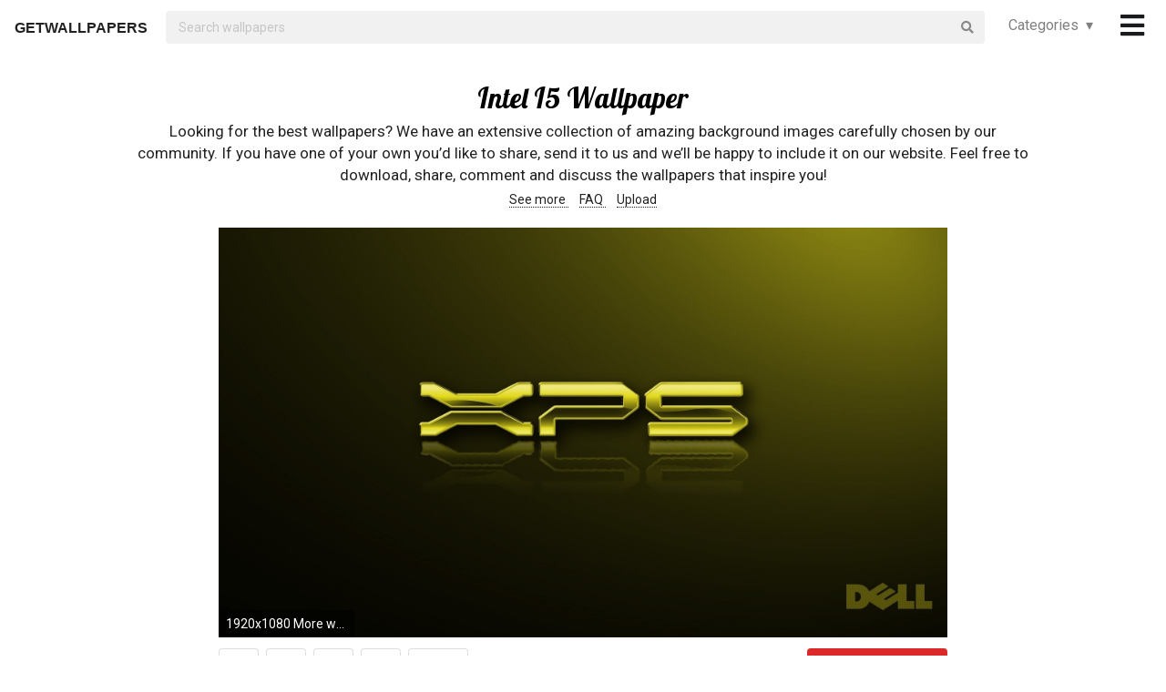

--- FILE ---
content_type: text/html; charset=UTF-8
request_url: https://getwallpapers.com/collection/intel-i5-wallpaper
body_size: 39748
content:
<!DOCTYPE html>
<html lang="en">
<head>
    <meta charset="utf-8">
    <link rel="canonical" hreflang="en" href="https://getwallpapers.com/collection/intel-i5-wallpaper">
    <meta name="viewport" content="width=device-width, initial-scale=1.0">
    
    
    <title>Intel I5 Wallpaper (75+ images)</title>
    <meta name="description" content="Find the best Intel I5 Wallpaper on GetWallpapers. We have 75+ background pictures for you!">
            <meta name="google-site-verification" content="aH-ymJxOUkKf3Nh2N5mu_E1P7H3rbsqHobvNFK9j6K8"/>
    <link rel="shortcut icon" type="image/ico" href="/favicon.ico"/>
    <meta name="csrf-token" content="MZMubklgUGxi1rxjKImeHYflYMuje7rHpWypWhAF">
    <link href="https://fonts.googleapis.com/css?family=Lobster|Roboto" rel="stylesheet">
    <link async rel="stylesheet" type="text/css" href="/css/app.css?id=865f8b1840c02d9eb4a5"/>
    <script>
      window.showAddThis = true;
      window.showRecaptcha = false;
      window.cookieconsent = true;
      window.appCallbacks = [];
    </script>
</head>
<body>
    <!-- Sidebar Menu -->
    <div class="ui vertical inverted right sidebar menu" style="background-color: black;">
        <a class="item header" style="font-size: 16px;" href="/">Home</a>
                <div class="item tablet only mobile only">
            <div class="header" style="font-size: 16px;">Categories</div>
            <div class="menu">
                <div class="flexbox" style="padding-top: 5px;padding-bottom: 5px">
            <div class="column">
            <div class="ui category_sidebar link list">
                                                        <a href="https://getwallpapers.com/cat/abstract"
                       class="category_sidebar item">Abstract</a>
                                                        <a href="https://getwallpapers.com/cat/animals"
                       class="category_sidebar item">Animals</a>
                                                        <a href="https://getwallpapers.com/cat/anime"
                       class="category_sidebar item">Anime</a>
                                                        <a href="https://getwallpapers.com/cat/art"
                       class="category_sidebar item">Art</a>
                                                        <a href="https://getwallpapers.com/cat/cars"
                       class="category_sidebar item">Cars</a>
                                                        <a href="https://getwallpapers.com/cat/cartoon"
                       class="category_sidebar item">Cartoon</a>
                                                        <a href="https://getwallpapers.com/cat/celebreties"
                       class="category_sidebar item">Celebreties</a>
                                                        <a href="https://getwallpapers.com/cat/city"
                       class="category_sidebar item">City</a>
                                                        <a href="https://getwallpapers.com/cat/colors"
                       class="category_sidebar item">Colors</a>
                                                        <a href="https://getwallpapers.com/cat/comics"
                       class="category_sidebar item">Comics</a>
                                                        <a href="https://getwallpapers.com/cat/fantasy"
                       class="category_sidebar item">Fantasy</a>
                                                        <a href="https://getwallpapers.com/cat/flowers"
                       class="category_sidebar item">Flowers</a>
                                                        <a href="https://getwallpapers.com/cat/food"
                       class="category_sidebar item">Food</a>
                                                        <a href="https://getwallpapers.com/cat/games"
                       class="category_sidebar item">Games</a>
                                                        <a href="https://getwallpapers.com/cat/girls"
                       class="category_sidebar item">Girls</a>
                
                
            </div>
        </div>
            <div class="column">
            <div class="ui category_sidebar link list">
                                                        <a href="https://getwallpapers.com/cat/holidays"
                       class="category_sidebar item">Holidays</a>
                                                        <a href="https://getwallpapers.com/cat/horror"
                       class="category_sidebar item">Horror</a>
                                                        <a href="https://getwallpapers.com/cat/love"
                       class="category_sidebar item">Love</a>
                                                        <a href="https://getwallpapers.com/cat/men"
                       class="category_sidebar item">Men</a>
                                                        <a href="https://getwallpapers.com/cat/military"
                       class="category_sidebar item">Military</a>
                                                        <a href="https://getwallpapers.com/cat/movies"
                       class="category_sidebar item">Movies</a>
                                                        <a href="https://getwallpapers.com/cat/music"
                       class="category_sidebar item">Music</a>
                                                        <a href="https://getwallpapers.com/cat/nature"
                       class="category_sidebar item">Nature</a>
                                                        <a href="https://getwallpapers.com/cat/other"
                       class="category_sidebar item">Other</a>
                                                        <a href="https://getwallpapers.com/cat/sci-fi"
                       class="category_sidebar item">Sci-Fi</a>
                                                        <a href="https://getwallpapers.com/cat/space"
                       class="category_sidebar item">Space</a>
                                                        <a href="https://getwallpapers.com/cat/sport"
                       class="category_sidebar item">Sport</a>
                                                        <a href="https://getwallpapers.com/cat/textures"
                       class="category_sidebar item">Textures</a>
                                                        <a href="https://getwallpapers.com/cat/travel"
                       class="category_sidebar item">Travel</a>
                                                        <a href="https://getwallpapers.com/cat/tv-series"
                       class="category_sidebar item">TV Series</a>
                
                
            </div>
        </div>
    </div>




            </div>
        </div>
        <!-- Authentication Links -->
                    <div class="item accordion">
                <div class="header title" style="font-size: 16px;">Profile&nbsp;&nbsp;▾</div>
                <div class="menu content">
                    <div class="flexbox" style="padding-top: 5px;padding-bottom: 5px">
                        <div class="column">
                            <div class="ui category_sidebar link list">
                                <div class="item">
                                    <div style="font-size: 16px; padding-bottom: 10px">Not yet authorized?</div>
                                    <a class="ui button" href="https://getwallpapers.com/user/login">Sign In</a>
                                    <a class="ui button" href="https://getwallpapers.com/user/register">Sign Up</a>
                                </div>
                            </div>
                        </div>
                    </div>
                </div>
            </div>
                <div class="item accordion">
            <div class="header title" style="font-size: 16px;">Popular collections&nbsp;&nbsp;▾</div>
            <div class="menu content">
                <div class="flexbox" style="padding-top: 5px;padding-bottom: 5px">
    <div class="column">
        <div class="ui category_sidebar link list">
                            <a title="Muscle Cars"
                   href="https://getwallpapers.com/collection/muscle-cars-wallpapers"
                   class="category_sidebar v2 item">Muscle Cars</a>
                            <a title="Madara"
                   href="https://getwallpapers.com/collection/madara-wallpaper"
                   class="category_sidebar v2 item">Madara</a>
                            <a title="Final Fantasy 7 Backgrounds"
                   href="https://getwallpapers.com/collection/final-fantasy-7-backgrounds"
                   class="category_sidebar v2 item">Final Fantasy 7 Backgrounds</a>
                            <a title="Nicki Minaj Wallpaper Desktop"
                   href="https://getwallpapers.com/collection/nicki-minaj-wallpaper-desktop"
                   class="category_sidebar v2 item">Nicki Minaj Wallpaper Desktop</a>
                            <a title="MSI Gaming Wallpaper 1920x1080"
                   href="https://getwallpapers.com/collection/msi-gaming-wallpaper-1920x1080"
                   class="category_sidebar v2 item">MSI Gaming Wallpaper 1920x1080</a>
                            <a title="WWE John Cena Mobile Wallpapers 2018"
                   href="https://getwallpapers.com/collection/wwe-john-cena-mobile-wallpapers-2018"
                   class="category_sidebar v2 item">WWE John Cena Mobile Wallpapers 2018</a>
                            <a title="Old"
                   href="https://getwallpapers.com/collection/old-wallpapers"
                   class="category_sidebar v2 item">Old</a>
                            <a title="Best Mac"
                   href="https://getwallpapers.com/collection/best-mac-wallpapers"
                   class="category_sidebar v2 item">Best Mac</a>
                            <a title="Yuru Yuri"
                   href="https://getwallpapers.com/collection/yuru-yuri-wallpaper"
                   class="category_sidebar v2 item">Yuru Yuri</a>
                            <a title="USA Soccer Wallpaper 2018"
                   href="https://getwallpapers.com/collection/usa-soccer-wallpaper-2018"
                   class="category_sidebar v2 item">USA Soccer Wallpaper 2018</a>
                    </div>
    </div>
</div>



            </div>
        </div>
        <a class="item header" style="font-size: 16px;"
           href="mailto:getwallpapers7@gmail.com">Contact</a>
        <a class="item header" style="font-size: 16px;" href="https://getwallpapers.com/page-terms">Terms &
            Privacy</a>
        <a class="item header" style="font-size: 16px;"
           href="https://getwallpapers.com/page-about">About Us</a>
        <a class="item header" style="font-size: 16px;"
           href="https://getwallpapers.com/page-faq">FAQ</a>

        
        
        
        
        
        
        
        
        <div class="item" style="padding-top: 16px;padding-bottom: 40px;">
            <a href="https://getwallpapers.com"
               style="color: rgba(255,255,255,.5); font-size: 14px">© Getwallpapers.com 2024</a>
            <!--LiveInternet counter-->
            
        </div>
    </div>

    <div class="fixed main_menu">
        <div class="ui equal width middle aligned centered grid pad_horisont20">
            <div class="middle aligned equal width row">
                <div class="item" style="padding-left: 10px; padding-top: 2px;">
                    
                    <a href="https://getwallpapers.com" class="color_black logo">GETWALLPAPERS</a>
                </div>
                <div class="fluid search column">
                    <div class="ui fluid icon input">
                        <form id="search_form" method="GET" action="https://getwallpapers.com/search"></form>
                        <input id="search_input" form="search_form" name="term" type="text"
                               placeholder="Search wallpapers" style="background-color: #F1F1F1; border: 0px;">
                        <i class="search icon"></i>
                    </div>
                </div>
                <div class="item custom computer only">
                    <a id="collection_popup"
   class="default_link"
   style="">
    Categories&nbsp;&nbsp;▾
</a>
<div class="ui flowing popup categories_menu_web">
    <div class="ui two column relaxed grid">
                    <div class="column">
                <div class="ui link list">
                                                                    <a href="https://getwallpapers.com/cat/abstract"
                           class="item" style="color: black">Abstract</a>
                                                                    <a href="https://getwallpapers.com/cat/animals"
                           class="item" style="color: black">Animals</a>
                                                                    <a href="https://getwallpapers.com/cat/anime"
                           class="item" style="color: black">Anime</a>
                                                                    <a href="https://getwallpapers.com/cat/art"
                           class="item" style="color: black">Art</a>
                                                                    <a href="https://getwallpapers.com/cat/cars"
                           class="item" style="color: black">Cars</a>
                                                                    <a href="https://getwallpapers.com/cat/cartoon"
                           class="item" style="color: black">Cartoon</a>
                                                                    <a href="https://getwallpapers.com/cat/celebreties"
                           class="item" style="color: black">Celebreties</a>
                                                                    <a href="https://getwallpapers.com/cat/city"
                           class="item" style="color: black">City</a>
                                                                    <a href="https://getwallpapers.com/cat/colors"
                           class="item" style="color: black">Colors</a>
                                                                    <a href="https://getwallpapers.com/cat/comics"
                           class="item" style="color: black">Comics</a>
                                                                    <a href="https://getwallpapers.com/cat/fantasy"
                           class="item" style="color: black">Fantasy</a>
                                                                    <a href="https://getwallpapers.com/cat/flowers"
                           class="item" style="color: black">Flowers</a>
                                                                    <a href="https://getwallpapers.com/cat/food"
                           class="item" style="color: black">Food</a>
                                                                    <a href="https://getwallpapers.com/cat/games"
                           class="item" style="color: black">Games</a>
                                                                    <a href="https://getwallpapers.com/cat/girls"
                           class="item" style="color: black">Girls</a>
                                    </div>
            </div>
                    <div class="column">
                <div class="ui link list">
                                                                    <a href="https://getwallpapers.com/cat/holidays"
                           class="item" style="color: black">Holidays</a>
                                                                    <a href="https://getwallpapers.com/cat/horror"
                           class="item" style="color: black">Horror</a>
                                                                    <a href="https://getwallpapers.com/cat/love"
                           class="item" style="color: black">Love</a>
                                                                    <a href="https://getwallpapers.com/cat/men"
                           class="item" style="color: black">Men</a>
                                                                    <a href="https://getwallpapers.com/cat/military"
                           class="item" style="color: black">Military</a>
                                                                    <a href="https://getwallpapers.com/cat/movies"
                           class="item" style="color: black">Movies</a>
                                                                    <a href="https://getwallpapers.com/cat/music"
                           class="item" style="color: black">Music</a>
                                                                    <a href="https://getwallpapers.com/cat/nature"
                           class="item" style="color: black">Nature</a>
                                                                    <a href="https://getwallpapers.com/cat/other"
                           class="item" style="color: black">Other</a>
                                                                    <a href="https://getwallpapers.com/cat/sci-fi"
                           class="item" style="color: black">Sci-Fi</a>
                                                                    <a href="https://getwallpapers.com/cat/space"
                           class="item" style="color: black">Space</a>
                                                                    <a href="https://getwallpapers.com/cat/sport"
                           class="item" style="color: black">Sport</a>
                                                                    <a href="https://getwallpapers.com/cat/textures"
                           class="item" style="color: black">Textures</a>
                                                                    <a href="https://getwallpapers.com/cat/travel"
                           class="item" style="color: black">Travel</a>
                                                                    <a href="https://getwallpapers.com/cat/tv-series"
                           class="item" style="color: black">TV Series</a>
                                    </div>
            </div>
            </div>
</div>
                </div>
                <div class="item" style="padding-right: 10px;">
                    <a style="font-size: 20px;" href="javascript:void(0)" class="toc color_black">
                        <span class="custom computer only">
                              <i class="icon large black bars"></i>
                        </span>
                        <span class="custom mobile only">
                            <i class="icons">
                              <i class="icon large black bars"></i>
                              <i class="icon large black bars red_dot"></i>
                            </i>
                        </span>
                    </a>
                </div>
            </div>
        </div>
    </div>

    <div class="pusher" style="padding-top: 88px">

            <meta name="twitter:card" content="summary_large_image">
    <meta name="twitter:title" content="Intel I5 Wallpaper (75+ images)">
    <meta name="twitter:description" content="Looking for the best wallpapers? We have an extensive collection of amazing background images carefully chosen by our community. If you have one of your own you’d like to share, send it to us and we’ll be happy to include it on our website. Feel free to download, share, comment and discuss the wallpapers that inspire you!">

    <style>
        ._h2 {
            font-size: 24px;
        }
    </style>
    <div class="ui grid container">
        <div class="row">
            <div class="center aligned column">
                <h1 itemprop="name" class="ui centered aligned">Intel I5 Wallpaper</h1>
                
                
                
                <p class="h3_like_size" style="padding-top: 5px; margin-bottom: 5px;">
                    Looking for the best wallpapers? We have an extensive collection of amazing background images carefully chosen by our community. If you have one of your own you’d like to share, send it to us and we’ll be happy to include it on our website. Feel free to download, share, comment and discuss the wallpapers that inspire you!
                </p>
                <div style="padding-bottom: 20px;">
                    
                    
                    
                    <a href="#related" class="color_black" style="border-bottom: 1px dotted;">
                        See more
                    </a>&nbsp;&nbsp;&nbsp;
                    <a href="#guide" class="color_black" style="border-bottom: 1px dotted;">
                        FAQ
                    </a>&nbsp;&nbsp;&nbsp;
                    <a href="#upload" class="color_black" style="border-bottom: 1px dotted;">
                        Upload
                    </a>
                </div>
                
                
                
                
                
                
                
                
                
                
                
                
            </div>
        </div>
    </div>

    <style>
  .single_image img:hover {
    cursor: pointer;
  }
</style>
<div class="flexbox column single_image pad_horisont15">
                        <meta name="twitter:image" content="https://getwallpapers.com/wallpaper/full/b/3/5/1343341-amazing-intel-i5-wallpaper-1920x1080.jpg">
                <div id="1343341"
             data-fullimg="/wallpaper/full/b/3/5/1343341-amazing-intel-i5-wallpaper-1920x1080.jpg"
             data-or="1920x1080"
             data-fsb="http://www.facebook.com/sharer.php?u=https://getwallpapers.com/collection/intel-i5-wallpaper%231343341"
             data-tw="https://twitter.com/share?url=https://getwallpapers.com/collection/intel-i5-wallpaper%231343341&amp;text=Intel I5 Wallpaper&amp;hashtags=inteli5,wallpapers"
             data-pin="javascript:void((function()%7Bvar%20e=document.createElement('script');e.setAttribute('type','text/javascript');e.setAttribute('charset','UTF-8');e.setAttribute('src','https://assets.pinterest.com/js/pinmarklet.js?r='+Math.random()*99999999);document.body.appendChild(e)%7D)());"
             data-download="https://getwallpapers.com/wallpaper/download/1343341"
             class="flexbox_item">
            <div class="wrapper">
                <img class="isWiden thumb preload ads_popup tothemoon"

                     data-id="eyJpdiI6InBYZkxUUHo4dHdFaGZ2VFl3Nk0xOXc9PSIsInZhbHVlIjoielJEZ2J1TGd2d3J2V0VhZFdmNmNRUT09IiwibWFjIjoiNWRkNWQxZDY5N2RhMWY4Y2NkYTU5OTAzMjlhNDYwZjgwNzk3MzcwODlhZTU5OTkxNDllZTk0NzRmNzllMWU0ZiJ9"
                     alt="1920x1080 More wallpaper collections"
                     decoding="async"
                     src="/wallpaper/full/b/3/5/1343341-amazing-intel-i5-wallpaper-1920x1080.jpg"
                     srcSet="/preview-825-550.png"
                     data-download="https://getwallpapers.com/wallpaper/download/1343341"
                     data-srcset="/wallpaper/full/b/3/5/1343341-amazing-intel-i5-wallpaper-1920x1080.jpg">
                <div class="image_cap">
                    <span class="color_white">1920x1080 More wallpaper collections</span>
                </div>
            </div>
        </div>
        <div class="flexbox_item bottom_panel">
            <div class="flexbox">
                <div style="width: 100%">
                    <a rel="nofollow" href="http://www.facebook.com/sharer.php?u=https://getwallpapers.com/collection/intel-i5-wallpaper%231343341"
                       target="_blank"
                       class="ui icon basic button" style="margin-right: 5px">
                        <i class="facebook icon"></i>
                    </a>
                    <a rel="nofollow"
                       href="javascript:void((function()%7Bvar%20e=document.createElement('script');e.setAttribute('type','text/javascript');e.setAttribute('charset','UTF-8');e.setAttribute('src','https://assets.pinterest.com/js/pinmarklet.js?r='+Math.random()*99999999);document.body.appendChild(e)%7D)());"
                       target="_blank"
                       class="ui icon basic button" style="margin-right: 5px">
                        <i class="pinterest square icon"></i>
                    </a>
                    <a rel="nofollow"
                       href="https://twitter.com/share?url=https://getwallpapers.com/collection/intel-i5-wallpaper%231343341&amp;text=Intel I5 Wallpaper&amp;hashtags=inteli5,wallpapers"
                       target="_blank"
                       class="ui icon basic button" style="margin-right: 5px">
                        <i class="twitter icon"></i>
                    </a>
                    <button class="ui icon basic button complaint" style="margin-right: 5px"
                            data-id="1343341"
                            data-resource-modal="https://getwallpapers.com/complaint/modal/1343341">
                        <i class="flag icon"></i>
                    </button>
                                            <a
                                href="https://getwallpapers.com/user/profile"
                                class="ui icon basic button" style="margin-right: 5px">
                            <i class="heart outline icon"></i>&MediumSpace;<span class="text">28</span>
                        </a>
                    
                </div>

                <div class="" style="flex-shrink: 0; text-align: end; align-self: flex-end">
                    <a href="/wallpaper/full/b/3/5/1343341-amazing-intel-i5-wallpaper-1920x1080.jpg" id="image-1343341"
                       data-id="eyJpdiI6Ikk2S0QwNEMxWlIyb0NMeFZzQXFuU1E9PSIsInZhbHVlIjoiVmRVdVB0NVJ0NnhvOGtJU0dSU2EwQT09IiwibWFjIjoiMzFkN2FjNmM0ODdkMDc3ZjYwMTk5MmE2ZDJlMDVmY2IxYWY5NTYwODc5ZDY2ZjJkYmMyZThlYmQzYTMyZWU2NyJ9"
                       data-download="https://getwallpapers.com/wallpaper/download/1343341"
                       class="ui small red button tothemoon download_button ads_popup">
                            <span class="ui inverted">
                                <i class="icon arrow down"></i>
                                <span class="download_text">Download</span>
                            </span>
                    </a>
                </div>
            </div>










        </div>

                    <div id="1343348"
             data-fullimg="/wallpaper/full/1/f/4/1343348-download-intel-i5-wallpaper-1920x1402-htc.jpg"
             data-or="1920x1402"
             data-fsb="http://www.facebook.com/sharer.php?u=https://getwallpapers.com/collection/intel-i5-wallpaper%231343348"
             data-tw="https://twitter.com/share?url=https://getwallpapers.com/collection/intel-i5-wallpaper%231343348&amp;text=Intel I5 Wallpaper&amp;hashtags=inteli5,wallpapers"
             data-pin="javascript:void((function()%7Bvar%20e=document.createElement('script');e.setAttribute('type','text/javascript');e.setAttribute('charset','UTF-8');e.setAttribute('src','https://assets.pinterest.com/js/pinmarklet.js?r='+Math.random()*99999999);document.body.appendChild(e)%7D)());"
             data-download="https://getwallpapers.com/wallpaper/download/1343348"
             class="flexbox_item">
            <div class="wrapper">
                <img class="isWiden thumb preload ads_popup tothemoon"

                     data-id="eyJpdiI6IlMrQit4d1JjdUx2cFdFMWtZZFJwMFE9PSIsInZhbHVlIjoiQW9TQk5FZVhzZFhGbWtoSkpTdDF0dz09IiwibWFjIjoiMDA5YTA1Y2FmNTBkMjliMjU3ZDYzZmFjZjQ3ZTRkNmFjZGQ1Y2JhZmEyMTIwN2YwYmZjMDZhMjk3M2NhZGRiYyJ9"
                     alt="1920x1402 mac os x el capitan wallpaper #430378"
                     decoding="async"
                     src="/wallpaper/full/1/f/4/1343348-download-intel-i5-wallpaper-1920x1402-htc.jpg"
                     srcSet="/preview-825-550.png"
                     data-download="https://getwallpapers.com/wallpaper/download/1343348"
                     data-srcset="/wallpaper/full/1/f/4/1343348-download-intel-i5-wallpaper-1920x1402-htc.jpg">
                <div class="image_cap">
                    <span class="color_white">1920x1402 mac os x el capitan wallpaper #430378</span>
                </div>
            </div>
        </div>
        <div class="flexbox_item bottom_panel">
            <div class="flexbox">
                <div style="width: 100%">
                    <a rel="nofollow" href="http://www.facebook.com/sharer.php?u=https://getwallpapers.com/collection/intel-i5-wallpaper%231343348"
                       target="_blank"
                       class="ui icon basic button" style="margin-right: 5px">
                        <i class="facebook icon"></i>
                    </a>
                    <a rel="nofollow"
                       href="javascript:void((function()%7Bvar%20e=document.createElement('script');e.setAttribute('type','text/javascript');e.setAttribute('charset','UTF-8');e.setAttribute('src','https://assets.pinterest.com/js/pinmarklet.js?r='+Math.random()*99999999);document.body.appendChild(e)%7D)());"
                       target="_blank"
                       class="ui icon basic button" style="margin-right: 5px">
                        <i class="pinterest square icon"></i>
                    </a>
                    <a rel="nofollow"
                       href="https://twitter.com/share?url=https://getwallpapers.com/collection/intel-i5-wallpaper%231343348&amp;text=Intel I5 Wallpaper&amp;hashtags=inteli5,wallpapers"
                       target="_blank"
                       class="ui icon basic button" style="margin-right: 5px">
                        <i class="twitter icon"></i>
                    </a>
                    <button class="ui icon basic button complaint" style="margin-right: 5px"
                            data-id="1343348"
                            data-resource-modal="https://getwallpapers.com/complaint/modal/1343348">
                        <i class="flag icon"></i>
                    </button>
                                            <a
                                href="https://getwallpapers.com/user/profile"
                                class="ui icon basic button" style="margin-right: 5px">
                            <i class="heart outline icon"></i>&MediumSpace;<span class="text">17</span>
                        </a>
                    
                </div>

                <div class="" style="flex-shrink: 0; text-align: end; align-self: flex-end">
                    <a href="/wallpaper/full/1/f/4/1343348-download-intel-i5-wallpaper-1920x1402-htc.jpg" id="image-1343348"
                       data-id="eyJpdiI6Imo0RnBnUjV3bm5La215aHg2Y2lNVkE9PSIsInZhbHVlIjoibGVtSGkrWFN1N2MyajlIbWFLOUpnUT09IiwibWFjIjoiMzEzODg2YWU4MmQwZGIzMjhjODE4MzcyNjkzNmNlNzIyY2IxNjQ5ZDY3MmU0MGFmZmJhNGJlOGNiMzI1YzE4MiJ9"
                       data-download="https://getwallpapers.com/wallpaper/download/1343348"
                       class="ui small red button tothemoon download_button ads_popup">
                            <span class="ui inverted">
                                <i class="icon arrow down"></i>
                                <span class="download_text">Download</span>
                            </span>
                    </a>
                </div>
            </div>










        </div>

                    <div id="1343291"
             data-fullimg="/wallpaper/full/d/2/4/1343291-top-intel-i5-wallpaper-1920x1200.jpg"
             data-or="1920x1200"
             data-fsb="http://www.facebook.com/sharer.php?u=https://getwallpapers.com/collection/intel-i5-wallpaper%231343291"
             data-tw="https://twitter.com/share?url=https://getwallpapers.com/collection/intel-i5-wallpaper%231343291&amp;text=Intel I5 Wallpaper&amp;hashtags=inteli5,wallpapers"
             data-pin="javascript:void((function()%7Bvar%20e=document.createElement('script');e.setAttribute('type','text/javascript');e.setAttribute('charset','UTF-8');e.setAttribute('src','https://assets.pinterest.com/js/pinmarklet.js?r='+Math.random()*99999999);document.body.appendChild(e)%7D)());"
             data-download="https://getwallpapers.com/wallpaper/download/1343291"
             class="flexbox_item">
            <div class="wrapper">
                <img class="isWiden thumb preload ads_popup tothemoon"

                     data-id="eyJpdiI6ImFCTEFTVHZqTXZzdDBFT2tQc2dJZEE9PSIsInZhbHVlIjoiK1ZPanplWENnQTVJV3hUTlVmSkFxUT09IiwibWFjIjoiNTQ4ODI2YzU5YTY5NWUwNjk5Y2FkM2NiNjE4ZmQ2ODVlNjIxNTYwYjVkN2IwZTdmMTg1YTk5ZWM4MjBmOGMyOCJ9"
                     alt="1920x1200 Intel Core I5"
                     decoding="async"
                     src="/wallpaper/full/d/2/4/1343291-top-intel-i5-wallpaper-1920x1200.jpg"
                     srcSet="/preview-825-550.png"
                     data-download="https://getwallpapers.com/wallpaper/download/1343291"
                     data-srcset="/wallpaper/full/d/2/4/1343291-top-intel-i5-wallpaper-1920x1200.jpg">
                <div class="image_cap">
                    <span class="color_white">1920x1200 Intel Core I5</span>
                </div>
            </div>
        </div>
        <div class="flexbox_item bottom_panel">
            <div class="flexbox">
                <div style="width: 100%">
                    <a rel="nofollow" href="http://www.facebook.com/sharer.php?u=https://getwallpapers.com/collection/intel-i5-wallpaper%231343291"
                       target="_blank"
                       class="ui icon basic button" style="margin-right: 5px">
                        <i class="facebook icon"></i>
                    </a>
                    <a rel="nofollow"
                       href="javascript:void((function()%7Bvar%20e=document.createElement('script');e.setAttribute('type','text/javascript');e.setAttribute('charset','UTF-8');e.setAttribute('src','https://assets.pinterest.com/js/pinmarklet.js?r='+Math.random()*99999999);document.body.appendChild(e)%7D)());"
                       target="_blank"
                       class="ui icon basic button" style="margin-right: 5px">
                        <i class="pinterest square icon"></i>
                    </a>
                    <a rel="nofollow"
                       href="https://twitter.com/share?url=https://getwallpapers.com/collection/intel-i5-wallpaper%231343291&amp;text=Intel I5 Wallpaper&amp;hashtags=inteli5,wallpapers"
                       target="_blank"
                       class="ui icon basic button" style="margin-right: 5px">
                        <i class="twitter icon"></i>
                    </a>
                    <button class="ui icon basic button complaint" style="margin-right: 5px"
                            data-id="1343291"
                            data-resource-modal="https://getwallpapers.com/complaint/modal/1343291">
                        <i class="flag icon"></i>
                    </button>
                                            <a
                                href="https://getwallpapers.com/user/profile"
                                class="ui icon basic button" style="margin-right: 5px">
                            <i class="heart outline icon"></i>&MediumSpace;<span class="text">39</span>
                        </a>
                    
                </div>

                <div class="" style="flex-shrink: 0; text-align: end; align-self: flex-end">
                    <a href="/wallpaper/full/d/2/4/1343291-top-intel-i5-wallpaper-1920x1200.jpg" id="image-1343291"
                       data-id="eyJpdiI6IkZ0STA3YVwvSkIwMjk0c0FWM29jTTNnPT0iLCJ2YWx1ZSI6IlQ5emFnd0xobGRWblI0M3U4R3RVdkE9PSIsIm1hYyI6IjcyZGI5MTdjNzJjOTI3MTZkOWU5OTQ1N2MzZThjOTU1YTdkYmY2YjllYWE3Yzk0YWEzZWY0MTg3MjYxM2YzZWMifQ=="
                       data-download="https://getwallpapers.com/wallpaper/download/1343291"
                       class="ui small red button tothemoon download_button ads_popup">
                            <span class="ui inverted">
                                <i class="icon arrow down"></i>
                                <span class="download_text">Download</span>
                            </span>
                    </a>
                </div>
            </div>










        </div>

                    <div id="1343318"
             data-fullimg="/wallpaper/full/a/0/0/1343318-widescreen-intel-i5-wallpaper-1920x1200-for-android.jpg"
             data-or="1920x1200"
             data-fsb="http://www.facebook.com/sharer.php?u=https://getwallpapers.com/collection/intel-i5-wallpaper%231343318"
             data-tw="https://twitter.com/share?url=https://getwallpapers.com/collection/intel-i5-wallpaper%231343318&amp;text=Intel I5 Wallpaper&amp;hashtags=inteli5,wallpapers"
             data-pin="javascript:void((function()%7Bvar%20e=document.createElement('script');e.setAttribute('type','text/javascript');e.setAttribute('charset','UTF-8');e.setAttribute('src','https://assets.pinterest.com/js/pinmarklet.js?r='+Math.random()*99999999);document.body.appendChild(e)%7D)());"
             data-download="https://getwallpapers.com/wallpaper/download/1343318"
             class="flexbox_item">
            <div class="wrapper">
                <img class="isWiden thumb preload ads_popup tothemoon"

                     data-id="eyJpdiI6IjlIOXo0dlpHMEt1QXp6d3dsb2Y0aUE9PSIsInZhbHVlIjoiMnQyTVRjRjlVWXE5MUNHSTVOdTlxdz09IiwibWFjIjoiMmRhNjE4ODBiYzI4MjE0NzZkZjBiMmM2YWQ0ZGJiZWQ1ZjVkNGU2YTExZDZhMDMyZTkxNDBiMjIzMjQ4YjkzOSJ9"
                     alt="1920x1200 Intel Core i5 Full HD Wallpaper and Background | 1920x1080 | ID:176435"
                     decoding="async"
                     src="/wallpaper/full/a/0/0/1343318-widescreen-intel-i5-wallpaper-1920x1200-for-android.jpg"
                     srcSet="/preview-825-550.png"
                     data-download="https://getwallpapers.com/wallpaper/download/1343318"
                     data-srcset="/wallpaper/full/a/0/0/1343318-widescreen-intel-i5-wallpaper-1920x1200-for-android.jpg">
                <div class="image_cap">
                    <span class="color_white">1920x1200 Intel Core i5 Full HD Wallpaper and Background | 1920x1080 | ID:176435</span>
                </div>
            </div>
        </div>
        <div class="flexbox_item bottom_panel">
            <div class="flexbox">
                <div style="width: 100%">
                    <a rel="nofollow" href="http://www.facebook.com/sharer.php?u=https://getwallpapers.com/collection/intel-i5-wallpaper%231343318"
                       target="_blank"
                       class="ui icon basic button" style="margin-right: 5px">
                        <i class="facebook icon"></i>
                    </a>
                    <a rel="nofollow"
                       href="javascript:void((function()%7Bvar%20e=document.createElement('script');e.setAttribute('type','text/javascript');e.setAttribute('charset','UTF-8');e.setAttribute('src','https://assets.pinterest.com/js/pinmarklet.js?r='+Math.random()*99999999);document.body.appendChild(e)%7D)());"
                       target="_blank"
                       class="ui icon basic button" style="margin-right: 5px">
                        <i class="pinterest square icon"></i>
                    </a>
                    <a rel="nofollow"
                       href="https://twitter.com/share?url=https://getwallpapers.com/collection/intel-i5-wallpaper%231343318&amp;text=Intel I5 Wallpaper&amp;hashtags=inteli5,wallpapers"
                       target="_blank"
                       class="ui icon basic button" style="margin-right: 5px">
                        <i class="twitter icon"></i>
                    </a>
                    <button class="ui icon basic button complaint" style="margin-right: 5px"
                            data-id="1343318"
                            data-resource-modal="https://getwallpapers.com/complaint/modal/1343318">
                        <i class="flag icon"></i>
                    </button>
                                            <a
                                href="https://getwallpapers.com/user/profile"
                                class="ui icon basic button" style="margin-right: 5px">
                            <i class="heart outline icon"></i>&MediumSpace;<span class="text">12</span>
                        </a>
                    
                </div>

                <div class="" style="flex-shrink: 0; text-align: end; align-self: flex-end">
                    <a href="/wallpaper/full/a/0/0/1343318-widescreen-intel-i5-wallpaper-1920x1200-for-android.jpg" id="image-1343318"
                       data-id="eyJpdiI6IlM1NGVcL0ZOOHR0ZDQxOUo1Z2JOR1ZRPT0iLCJ2YWx1ZSI6IkNMSlJ4aFEybHN0MTZ4a3hoZEJreXc9PSIsIm1hYyI6IjMwNDA2YzcyN2JmZDhmZWUyMzBlNDE3Y2FmMWI0NTA5YWM3Mzk5Y2U3MTE1MTMwOTcxODIyNzdlYzVlMWQwYjUifQ=="
                       data-download="https://getwallpapers.com/wallpaper/download/1343318"
                       class="ui small red button tothemoon download_button ads_popup">
                            <span class="ui inverted">
                                <i class="icon arrow down"></i>
                                <span class="download_text">Download</span>
                            </span>
                    </a>
                </div>
            </div>










        </div>

                    <div id="1343290"
             data-fullimg="/wallpaper/full/b/9/7/1343290-intel-i5-wallpaper-1920x1080-tablet.jpg"
             data-or="1920x1080"
             data-fsb="http://www.facebook.com/sharer.php?u=https://getwallpapers.com/collection/intel-i5-wallpaper%231343290"
             data-tw="https://twitter.com/share?url=https://getwallpapers.com/collection/intel-i5-wallpaper%231343290&amp;text=Intel I5 Wallpaper&amp;hashtags=inteli5,wallpapers"
             data-pin="javascript:void((function()%7Bvar%20e=document.createElement('script');e.setAttribute('type','text/javascript');e.setAttribute('charset','UTF-8');e.setAttribute('src','https://assets.pinterest.com/js/pinmarklet.js?r='+Math.random()*99999999);document.body.appendChild(e)%7D)());"
             data-download="https://getwallpapers.com/wallpaper/download/1343290"
             class="flexbox_item">
            <div class="wrapper">
                <img class="isWiden thumb preload ads_popup tothemoon"

                     data-id="eyJpdiI6Ik9QZ25wczg2OTFQeE9teEQ3YmFlV1E9PSIsInZhbHVlIjoib2dBcWVKMjIrczN1S3FMbW5nSmdlUT09IiwibWFjIjoiZjg2N2M2M2ZjYjI5MGY3MjAwMDk4ZjY1YjBjYmQ5MjQ2MzBlZTY1ODU2NjRjMGMxNjgzZWNkY2FhMjBlY2QyZiJ9"
                     alt="1920x1080 ... Intel Core wallpaper  ..."
                     decoding="async"
                     src="/wallpaper/full/b/9/7/1343290-intel-i5-wallpaper-1920x1080-tablet.jpg"
                     srcSet="/preview-825-550.png"
                     data-download="https://getwallpapers.com/wallpaper/download/1343290"
                     data-srcset="/wallpaper/full/b/9/7/1343290-intel-i5-wallpaper-1920x1080-tablet.jpg">
                <div class="image_cap">
                    <span class="color_white">1920x1080 ... Intel Core wallpaper  ...</span>
                </div>
            </div>
        </div>
        <div class="flexbox_item bottom_panel">
            <div class="flexbox">
                <div style="width: 100%">
                    <a rel="nofollow" href="http://www.facebook.com/sharer.php?u=https://getwallpapers.com/collection/intel-i5-wallpaper%231343290"
                       target="_blank"
                       class="ui icon basic button" style="margin-right: 5px">
                        <i class="facebook icon"></i>
                    </a>
                    <a rel="nofollow"
                       href="javascript:void((function()%7Bvar%20e=document.createElement('script');e.setAttribute('type','text/javascript');e.setAttribute('charset','UTF-8');e.setAttribute('src','https://assets.pinterest.com/js/pinmarklet.js?r='+Math.random()*99999999);document.body.appendChild(e)%7D)());"
                       target="_blank"
                       class="ui icon basic button" style="margin-right: 5px">
                        <i class="pinterest square icon"></i>
                    </a>
                    <a rel="nofollow"
                       href="https://twitter.com/share?url=https://getwallpapers.com/collection/intel-i5-wallpaper%231343290&amp;text=Intel I5 Wallpaper&amp;hashtags=inteli5,wallpapers"
                       target="_blank"
                       class="ui icon basic button" style="margin-right: 5px">
                        <i class="twitter icon"></i>
                    </a>
                    <button class="ui icon basic button complaint" style="margin-right: 5px"
                            data-id="1343290"
                            data-resource-modal="https://getwallpapers.com/complaint/modal/1343290">
                        <i class="flag icon"></i>
                    </button>
                                            <a
                                href="https://getwallpapers.com/user/profile"
                                class="ui icon basic button" style="margin-right: 5px">
                            <i class="heart outline icon"></i>&MediumSpace;<span class="text">38</span>
                        </a>
                    
                </div>

                <div class="" style="flex-shrink: 0; text-align: end; align-self: flex-end">
                    <a href="/wallpaper/full/b/9/7/1343290-intel-i5-wallpaper-1920x1080-tablet.jpg" id="image-1343290"
                       data-id="eyJpdiI6Ikh5cmZsUllHejZLbmV4WTlsaWJTbHc9PSIsInZhbHVlIjoiWUIySDRicWwzMVA1dnlZY1Q2VXFXdz09IiwibWFjIjoiYjE3MWNhYzQyOWRmOTgxNzAzZjQ5ZTQzMzVlZjdhMmY3OWI3Mzg4ZDJlOGNiY2U3NDIwYjEwMWNhZjc5OTI1MCJ9"
                       data-download="https://getwallpapers.com/wallpaper/download/1343290"
                       class="ui small red button tothemoon download_button ads_popup">
                            <span class="ui inverted">
                                <i class="icon arrow down"></i>
                                <span class="download_text">Download</span>
                            </span>
                    </a>
                </div>
            </div>










        </div>

                    <div id="1343288"
             data-fullimg="/wallpaper/full/1/c/e/1343288-top-intel-i5-wallpaper-1920x1080-macbook.jpg"
             data-or="1920x1080"
             data-fsb="http://www.facebook.com/sharer.php?u=https://getwallpapers.com/collection/intel-i5-wallpaper%231343288"
             data-tw="https://twitter.com/share?url=https://getwallpapers.com/collection/intel-i5-wallpaper%231343288&amp;text=Intel I5 Wallpaper&amp;hashtags=inteli5,wallpapers"
             data-pin="javascript:void((function()%7Bvar%20e=document.createElement('script');e.setAttribute('type','text/javascript');e.setAttribute('charset','UTF-8');e.setAttribute('src','https://assets.pinterest.com/js/pinmarklet.js?r='+Math.random()*99999999);document.body.appendChild(e)%7D)());"
             data-download="https://getwallpapers.com/wallpaper/download/1343288"
             class="flexbox_item">
            <div class="wrapper">
                <img class="isWiden thumb preload ads_popup tothemoon"

                     data-id="eyJpdiI6Ikg4WDlrNjhaRDIxaWhtVmhtZTNNXC93PT0iLCJ2YWx1ZSI6IjRFWkxBNm9rNjZhWkJEVG51WThMWFE9PSIsIm1hYyI6ImZkOTJhY2FhOTgwZmE0NWU3NGEzMTU2YzAzZGVmYTYyOGQ4Y2MzY2I5OGJkNGZmOWNkMDk3ZmZlNDAwZGE3MWQifQ=="
                     alt="1920x1080 Intel HD Wallpaper | Background Image |  | ID:588110 - Wallpaper  Abyss"
                     decoding="async"
                     src="/wallpaper/full/1/c/e/1343288-top-intel-i5-wallpaper-1920x1080-macbook.jpg"
                     srcSet="/preview-825-550.png"
                     data-download="https://getwallpapers.com/wallpaper/download/1343288"
                     data-srcset="/wallpaper/full/1/c/e/1343288-top-intel-i5-wallpaper-1920x1080-macbook.jpg">
                <div class="image_cap">
                    <span class="color_white">1920x1080 Intel HD Wallpaper | Background Image |  | ID:588110 - Wallpaper  Abyss</span>
                </div>
            </div>
        </div>
        <div class="flexbox_item bottom_panel">
            <div class="flexbox">
                <div style="width: 100%">
                    <a rel="nofollow" href="http://www.facebook.com/sharer.php?u=https://getwallpapers.com/collection/intel-i5-wallpaper%231343288"
                       target="_blank"
                       class="ui icon basic button" style="margin-right: 5px">
                        <i class="facebook icon"></i>
                    </a>
                    <a rel="nofollow"
                       href="javascript:void((function()%7Bvar%20e=document.createElement('script');e.setAttribute('type','text/javascript');e.setAttribute('charset','UTF-8');e.setAttribute('src','https://assets.pinterest.com/js/pinmarklet.js?r='+Math.random()*99999999);document.body.appendChild(e)%7D)());"
                       target="_blank"
                       class="ui icon basic button" style="margin-right: 5px">
                        <i class="pinterest square icon"></i>
                    </a>
                    <a rel="nofollow"
                       href="https://twitter.com/share?url=https://getwallpapers.com/collection/intel-i5-wallpaper%231343288&amp;text=Intel I5 Wallpaper&amp;hashtags=inteli5,wallpapers"
                       target="_blank"
                       class="ui icon basic button" style="margin-right: 5px">
                        <i class="twitter icon"></i>
                    </a>
                    <button class="ui icon basic button complaint" style="margin-right: 5px"
                            data-id="1343288"
                            data-resource-modal="https://getwallpapers.com/complaint/modal/1343288">
                        <i class="flag icon"></i>
                    </button>
                                            <a
                                href="https://getwallpapers.com/user/profile"
                                class="ui icon basic button" style="margin-right: 5px">
                            <i class="heart outline icon"></i>&MediumSpace;<span class="text">36</span>
                        </a>
                    
                </div>

                <div class="" style="flex-shrink: 0; text-align: end; align-self: flex-end">
                    <a href="/wallpaper/full/1/c/e/1343288-top-intel-i5-wallpaper-1920x1080-macbook.jpg" id="image-1343288"
                       data-id="eyJpdiI6ImFLVlwvcFNRUEJcL0dFbnJ1VElzZjJhdz09IiwidmFsdWUiOiJQem9RcU9jXC9BZFF0bDJkQVlqWUtGdz09IiwibWFjIjoiMDc2ZWEzNmJmNmQxYWIxZjc4Y2VlZjg3YmM1ZmRmZjAwOTU4ODk3YTViN2Y4Y2JmMDU0NmEwNTM0NjAxN2RlMCJ9"
                       data-download="https://getwallpapers.com/wallpaper/download/1343288"
                       class="ui small red button tothemoon download_button ads_popup">
                            <span class="ui inverted">
                                <i class="icon arrow down"></i>
                                <span class="download_text">Download</span>
                            </span>
                    </a>
                </div>
            </div>










        </div>

                    <div id="1343276"
             data-fullimg="/wallpaper/full/7/d/0/1343276-free-download-intel-i5-wallpaper-1920x1080-for-desktop.jpg"
             data-or="1920x1080"
             data-fsb="http://www.facebook.com/sharer.php?u=https://getwallpapers.com/collection/intel-i5-wallpaper%231343276"
             data-tw="https://twitter.com/share?url=https://getwallpapers.com/collection/intel-i5-wallpaper%231343276&amp;text=Intel I5 Wallpaper&amp;hashtags=inteli5,wallpapers"
             data-pin="javascript:void((function()%7Bvar%20e=document.createElement('script');e.setAttribute('type','text/javascript');e.setAttribute('charset','UTF-8');e.setAttribute('src','https://assets.pinterest.com/js/pinmarklet.js?r='+Math.random()*99999999);document.body.appendChild(e)%7D)());"
             data-download="https://getwallpapers.com/wallpaper/download/1343276"
             class="flexbox_item">
            <div class="wrapper">
                <img class="isWiden thumb preload ads_popup tothemoon"

                     data-id="eyJpdiI6IlpRSEU0Z1FWU2lCdW9laFZqT0EzQ2c9PSIsInZhbHVlIjoiS05cL3NVNVwvdXRJYUduUXBkUkE2cWtRPT0iLCJtYWMiOiI2NzRlMzc0Y2U1MGI3MzI0MDg2NzViMzU0ZWViYTc1MmMyMDM5MjJjYjUyNDUxNmFlYWE3ZmY4MjU1ZjY3NTM5In0="
                     alt="1920x1080 Hogans-Intel Quad, Xeon, I5 &amp; I7 Wallpapers (1920 x 1080)"
                     decoding="async"
                     src="/wallpaper/full/7/d/0/1343276-free-download-intel-i5-wallpaper-1920x1080-for-desktop.jpg"
                     srcSet="/preview-825-550.png"
                     data-download="https://getwallpapers.com/wallpaper/download/1343276"
                     data-srcset="/wallpaper/full/7/d/0/1343276-free-download-intel-i5-wallpaper-1920x1080-for-desktop.jpg">
                <div class="image_cap">
                    <span class="color_white">1920x1080 Hogans-Intel Quad, Xeon, I5 &amp; I7 Wallpapers (1920 x 1080)</span>
                </div>
            </div>
        </div>
        <div class="flexbox_item bottom_panel">
            <div class="flexbox">
                <div style="width: 100%">
                    <a rel="nofollow" href="http://www.facebook.com/sharer.php?u=https://getwallpapers.com/collection/intel-i5-wallpaper%231343276"
                       target="_blank"
                       class="ui icon basic button" style="margin-right: 5px">
                        <i class="facebook icon"></i>
                    </a>
                    <a rel="nofollow"
                       href="javascript:void((function()%7Bvar%20e=document.createElement('script');e.setAttribute('type','text/javascript');e.setAttribute('charset','UTF-8');e.setAttribute('src','https://assets.pinterest.com/js/pinmarklet.js?r='+Math.random()*99999999);document.body.appendChild(e)%7D)());"
                       target="_blank"
                       class="ui icon basic button" style="margin-right: 5px">
                        <i class="pinterest square icon"></i>
                    </a>
                    <a rel="nofollow"
                       href="https://twitter.com/share?url=https://getwallpapers.com/collection/intel-i5-wallpaper%231343276&amp;text=Intel I5 Wallpaper&amp;hashtags=inteli5,wallpapers"
                       target="_blank"
                       class="ui icon basic button" style="margin-right: 5px">
                        <i class="twitter icon"></i>
                    </a>
                    <button class="ui icon basic button complaint" style="margin-right: 5px"
                            data-id="1343276"
                            data-resource-modal="https://getwallpapers.com/complaint/modal/1343276">
                        <i class="flag icon"></i>
                    </button>
                                            <a
                                href="https://getwallpapers.com/user/profile"
                                class="ui icon basic button" style="margin-right: 5px">
                            <i class="heart outline icon"></i>&MediumSpace;<span class="text">54</span>
                        </a>
                    
                </div>

                <div class="" style="flex-shrink: 0; text-align: end; align-self: flex-end">
                    <a href="/wallpaper/full/7/d/0/1343276-free-download-intel-i5-wallpaper-1920x1080-for-desktop.jpg" id="image-1343276"
                       data-id="eyJpdiI6IkxiNWNRZHdLcU5tSkdSZXg3UjNDaVE9PSIsInZhbHVlIjoiUTJ6SDA5cWp3aVJtaStLaUxvdHdUQT09IiwibWFjIjoiOGE1YzU5YzE5YjY4NWMwZWM5OTFhOTUwOWNlMWRjODExMjQ4ZTBiNDE3MWFmYjQyNzk5YTY4Y2UzNWMwMzQ1ZCJ9"
                       data-download="https://getwallpapers.com/wallpaper/download/1343276"
                       class="ui small red button tothemoon download_button ads_popup">
                            <span class="ui inverted">
                                <i class="icon arrow down"></i>
                                <span class="download_text">Download</span>
                            </span>
                    </a>
                </div>
            </div>










        </div>

                    <div id="1343329"
             data-fullimg="/wallpaper/full/8/0/6/1343329-download-intel-i5-wallpaper-1920x1080-for-desktop.jpg"
             data-or="1920x1080"
             data-fsb="http://www.facebook.com/sharer.php?u=https://getwallpapers.com/collection/intel-i5-wallpaper%231343329"
             data-tw="https://twitter.com/share?url=https://getwallpapers.com/collection/intel-i5-wallpaper%231343329&amp;text=Intel I5 Wallpaper&amp;hashtags=inteli5,wallpapers"
             data-pin="javascript:void((function()%7Bvar%20e=document.createElement('script');e.setAttribute('type','text/javascript');e.setAttribute('charset','UTF-8');e.setAttribute('src','https://assets.pinterest.com/js/pinmarklet.js?r='+Math.random()*99999999);document.body.appendChild(e)%7D)());"
             data-download="https://getwallpapers.com/wallpaper/download/1343329"
             class="flexbox_item">
            <div class="wrapper">
                <img class="isWiden thumb preload ads_popup tothemoon"

                     data-id="eyJpdiI6ImdUQkhNSndVMmxFXC9UQUdaa2JlM1pnPT0iLCJ2YWx1ZSI6Im93a0JnSHZjS1VlNGVod29mUHZDMVE9PSIsIm1hYyI6IjYxM2M1ZmVmMjY1YWI2MzcxNzIwYjI2YjExZjIyNDMyZjJiZjU0MWZiYjEyZmM1Mjk2MDM4NjU1N2U5ZjYzOTYifQ=="
                     alt="1920x1080 Resolution of source picture is 1920Ã1080."
                     decoding="async"
                     src="/wallpaper/full/8/0/6/1343329-download-intel-i5-wallpaper-1920x1080-for-desktop.jpg"
                     srcSet="/preview-825-550.png"
                     data-download="https://getwallpapers.com/wallpaper/download/1343329"
                     data-srcset="/wallpaper/full/8/0/6/1343329-download-intel-i5-wallpaper-1920x1080-for-desktop.jpg">
                <div class="image_cap">
                    <span class="color_white">1920x1080 Resolution of source picture is 1920Ã1080.</span>
                </div>
            </div>
        </div>
        <div class="flexbox_item bottom_panel">
            <div class="flexbox">
                <div style="width: 100%">
                    <a rel="nofollow" href="http://www.facebook.com/sharer.php?u=https://getwallpapers.com/collection/intel-i5-wallpaper%231343329"
                       target="_blank"
                       class="ui icon basic button" style="margin-right: 5px">
                        <i class="facebook icon"></i>
                    </a>
                    <a rel="nofollow"
                       href="javascript:void((function()%7Bvar%20e=document.createElement('script');e.setAttribute('type','text/javascript');e.setAttribute('charset','UTF-8');e.setAttribute('src','https://assets.pinterest.com/js/pinmarklet.js?r='+Math.random()*99999999);document.body.appendChild(e)%7D)());"
                       target="_blank"
                       class="ui icon basic button" style="margin-right: 5px">
                        <i class="pinterest square icon"></i>
                    </a>
                    <a rel="nofollow"
                       href="https://twitter.com/share?url=https://getwallpapers.com/collection/intel-i5-wallpaper%231343329&amp;text=Intel I5 Wallpaper&amp;hashtags=inteli5,wallpapers"
                       target="_blank"
                       class="ui icon basic button" style="margin-right: 5px">
                        <i class="twitter icon"></i>
                    </a>
                    <button class="ui icon basic button complaint" style="margin-right: 5px"
                            data-id="1343329"
                            data-resource-modal="https://getwallpapers.com/complaint/modal/1343329">
                        <i class="flag icon"></i>
                    </button>
                                            <a
                                href="https://getwallpapers.com/user/profile"
                                class="ui icon basic button" style="margin-right: 5px">
                            <i class="heart outline icon"></i>&MediumSpace;<span class="text">60</span>
                        </a>
                    
                </div>

                <div class="" style="flex-shrink: 0; text-align: end; align-self: flex-end">
                    <a href="/wallpaper/full/8/0/6/1343329-download-intel-i5-wallpaper-1920x1080-for-desktop.jpg" id="image-1343329"
                       data-id="eyJpdiI6IlBUWmpGN1JBSUQrYjZTbGZid3drXC9nPT0iLCJ2YWx1ZSI6InpsZDMreDR5SzFmNDZJSzhLV281YVE9PSIsIm1hYyI6ImQ1NDllYzQ4OWM5MmQ5NWU0YzQzY2M0MjM5NjBiYTg5YTY5MzBhZDIxY2VlNTgxZTg2M2Y1Yjc3MTJkNGRlODQifQ=="
                       data-download="https://getwallpapers.com/wallpaper/download/1343329"
                       class="ui small red button tothemoon download_button ads_popup">
                            <span class="ui inverted">
                                <i class="icon arrow down"></i>
                                <span class="download_text">Download</span>
                            </span>
                    </a>
                </div>
            </div>










        </div>

                    <div id="1343331"
             data-fullimg="/wallpaper/full/e/9/a/1343331-free-intel-i5-wallpaper-1920x1080-download-free.jpg"
             data-or="1920x1080"
             data-fsb="http://www.facebook.com/sharer.php?u=https://getwallpapers.com/collection/intel-i5-wallpaper%231343331"
             data-tw="https://twitter.com/share?url=https://getwallpapers.com/collection/intel-i5-wallpaper%231343331&amp;text=Intel I5 Wallpaper&amp;hashtags=inteli5,wallpapers"
             data-pin="javascript:void((function()%7Bvar%20e=document.createElement('script');e.setAttribute('type','text/javascript');e.setAttribute('charset','UTF-8');e.setAttribute('src','https://assets.pinterest.com/js/pinmarklet.js?r='+Math.random()*99999999);document.body.appendChild(e)%7D)());"
             data-download="https://getwallpapers.com/wallpaper/download/1343331"
             class="flexbox_item">
            <div class="wrapper">
                <img class="isWiden thumb preload ads_popup tothemoon"

                     data-id="eyJpdiI6Ijl3d3p0SGZFNUV1eWNTdkV2SU5YbGc9PSIsInZhbHVlIjoicUc4REtSSzBGcUx2QTJtcDRjSXI4Zz09IiwibWFjIjoiM2Q0YmE5MDczZTcyNjMxMDllOWE4NzgzMmUwNWZkZGZlMjQzOWQ0Njg2YzgyNDhlZGY3NjFlZDc0NjBhMDZjNiJ9"
                     alt="1920x1080 Battlefield 4 wallpapers best"
                     decoding="async"
                     src="/wallpaper/full/e/9/a/1343331-free-intel-i5-wallpaper-1920x1080-download-free.jpg"
                     srcSet="/preview-825-550.png"
                     data-download="https://getwallpapers.com/wallpaper/download/1343331"
                     data-srcset="/wallpaper/full/e/9/a/1343331-free-intel-i5-wallpaper-1920x1080-download-free.jpg">
                <div class="image_cap">
                    <span class="color_white">1920x1080 Battlefield 4 wallpapers best</span>
                </div>
            </div>
        </div>
        <div class="flexbox_item bottom_panel">
            <div class="flexbox">
                <div style="width: 100%">
                    <a rel="nofollow" href="http://www.facebook.com/sharer.php?u=https://getwallpapers.com/collection/intel-i5-wallpaper%231343331"
                       target="_blank"
                       class="ui icon basic button" style="margin-right: 5px">
                        <i class="facebook icon"></i>
                    </a>
                    <a rel="nofollow"
                       href="javascript:void((function()%7Bvar%20e=document.createElement('script');e.setAttribute('type','text/javascript');e.setAttribute('charset','UTF-8');e.setAttribute('src','https://assets.pinterest.com/js/pinmarklet.js?r='+Math.random()*99999999);document.body.appendChild(e)%7D)());"
                       target="_blank"
                       class="ui icon basic button" style="margin-right: 5px">
                        <i class="pinterest square icon"></i>
                    </a>
                    <a rel="nofollow"
                       href="https://twitter.com/share?url=https://getwallpapers.com/collection/intel-i5-wallpaper%231343331&amp;text=Intel I5 Wallpaper&amp;hashtags=inteli5,wallpapers"
                       target="_blank"
                       class="ui icon basic button" style="margin-right: 5px">
                        <i class="twitter icon"></i>
                    </a>
                    <button class="ui icon basic button complaint" style="margin-right: 5px"
                            data-id="1343331"
                            data-resource-modal="https://getwallpapers.com/complaint/modal/1343331">
                        <i class="flag icon"></i>
                    </button>
                                            <a
                                href="https://getwallpapers.com/user/profile"
                                class="ui icon basic button" style="margin-right: 5px">
                            <i class="heart outline icon"></i>&MediumSpace;<span class="text">15</span>
                        </a>
                    
                </div>

                <div class="" style="flex-shrink: 0; text-align: end; align-self: flex-end">
                    <a href="/wallpaper/full/e/9/a/1343331-free-intel-i5-wallpaper-1920x1080-download-free.jpg" id="image-1343331"
                       data-id="eyJpdiI6IlNab2hnN3FjQ1lKS0dndjFkNDNnRXc9PSIsInZhbHVlIjoiWlFYT3ZEdFZmVGlMZXcwK0FyZmJ6Zz09IiwibWFjIjoiNzY5MTk0ZmI3YzkxYTlhNTk1NDgyYzMzNTE0YzM0ZjQ1MmQ1OGYyN2Y0YTQwMTEzNGMwZmQ1YTdlN2ZiZGZiOSJ9"
                       data-download="https://getwallpapers.com/wallpaper/download/1343331"
                       class="ui small red button tothemoon download_button ads_popup">
                            <span class="ui inverted">
                                <i class="icon arrow down"></i>
                                <span class="download_text">Download</span>
                            </span>
                    </a>
                </div>
            </div>










        </div>

                    <div id="1343326"
             data-fullimg="/wallpaper/full/3/4/d/1343326-top-intel-i5-wallpaper-1920x1080-for-desktop.jpg"
             data-or="1920x1080"
             data-fsb="http://www.facebook.com/sharer.php?u=https://getwallpapers.com/collection/intel-i5-wallpaper%231343326"
             data-tw="https://twitter.com/share?url=https://getwallpapers.com/collection/intel-i5-wallpaper%231343326&amp;text=Intel I5 Wallpaper&amp;hashtags=inteli5,wallpapers"
             data-pin="javascript:void((function()%7Bvar%20e=document.createElement('script');e.setAttribute('type','text/javascript');e.setAttribute('charset','UTF-8');e.setAttribute('src','https://assets.pinterest.com/js/pinmarklet.js?r='+Math.random()*99999999);document.body.appendChild(e)%7D)());"
             data-download="https://getwallpapers.com/wallpaper/download/1343326"
             class="flexbox_item">
            <div class="wrapper">
                <img class="isWiden thumb preload ads_popup tothemoon"

                     data-id="eyJpdiI6IkFnMXFBbmRtQXJTeVorRHV1dTl2WUE9PSIsInZhbHVlIjoiOExcL2RXbUVJNUs2cnFOYTJTcVYyTVE9PSIsIm1hYyI6ImU1YmNiYjUwZmNjNWY0NDM3MjZhYTIxMzIxNmEwNjNkYmM0MDEzNGFkYWJjOGQ4NWM0MDgwZmNhYjk5ODEzNzcifQ=="
                     alt="1920x1080 wallpaper i5 #96920"
                     decoding="async"
                     src="/wallpaper/full/3/4/d/1343326-top-intel-i5-wallpaper-1920x1080-for-desktop.jpg"
                     srcSet="/preview-825-550.png"
                     data-download="https://getwallpapers.com/wallpaper/download/1343326"
                     data-srcset="/wallpaper/full/3/4/d/1343326-top-intel-i5-wallpaper-1920x1080-for-desktop.jpg">
                <div class="image_cap">
                    <span class="color_white">1920x1080 wallpaper i5 #96920</span>
                </div>
            </div>
        </div>
        <div class="flexbox_item bottom_panel">
            <div class="flexbox">
                <div style="width: 100%">
                    <a rel="nofollow" href="http://www.facebook.com/sharer.php?u=https://getwallpapers.com/collection/intel-i5-wallpaper%231343326"
                       target="_blank"
                       class="ui icon basic button" style="margin-right: 5px">
                        <i class="facebook icon"></i>
                    </a>
                    <a rel="nofollow"
                       href="javascript:void((function()%7Bvar%20e=document.createElement('script');e.setAttribute('type','text/javascript');e.setAttribute('charset','UTF-8');e.setAttribute('src','https://assets.pinterest.com/js/pinmarklet.js?r='+Math.random()*99999999);document.body.appendChild(e)%7D)());"
                       target="_blank"
                       class="ui icon basic button" style="margin-right: 5px">
                        <i class="pinterest square icon"></i>
                    </a>
                    <a rel="nofollow"
                       href="https://twitter.com/share?url=https://getwallpapers.com/collection/intel-i5-wallpaper%231343326&amp;text=Intel I5 Wallpaper&amp;hashtags=inteli5,wallpapers"
                       target="_blank"
                       class="ui icon basic button" style="margin-right: 5px">
                        <i class="twitter icon"></i>
                    </a>
                    <button class="ui icon basic button complaint" style="margin-right: 5px"
                            data-id="1343326"
                            data-resource-modal="https://getwallpapers.com/complaint/modal/1343326">
                        <i class="flag icon"></i>
                    </button>
                                            <a
                                href="https://getwallpapers.com/user/profile"
                                class="ui icon basic button" style="margin-right: 5px">
                            <i class="heart outline icon"></i>&MediumSpace;<span class="text">77</span>
                        </a>
                    
                </div>

                <div class="" style="flex-shrink: 0; text-align: end; align-self: flex-end">
                    <a href="/wallpaper/full/3/4/d/1343326-top-intel-i5-wallpaper-1920x1080-for-desktop.jpg" id="image-1343326"
                       data-id="eyJpdiI6IksyKzJoMVhUXC9ZMTFkUlF0bW1WRkd3PT0iLCJ2YWx1ZSI6IitQTHI2eVRYZjc1M1wvVUp0STRaMzR3PT0iLCJtYWMiOiJlYWQ1OGM1MjdhMzdjNDEyYTdjMTE1ZTY3NDFiMzkyYTEzMzI0NjM0NTczYTQxODU0NmE1ZmViZjJlMTBjM2UxIn0="
                       data-download="https://getwallpapers.com/wallpaper/download/1343326"
                       class="ui small red button tothemoon download_button ads_popup">
                            <span class="ui inverted">
                                <i class="icon arrow down"></i>
                                <span class="download_text">Download</span>
                            </span>
                    </a>
                </div>
            </div>










        </div>

                    <div id="1343313"
             data-fullimg="/wallpaper/full/f/2/6/1343313-download-free-intel-i5-wallpaper-1920x1080-windows-10.jpg"
             data-or="1920x1080"
             data-fsb="http://www.facebook.com/sharer.php?u=https://getwallpapers.com/collection/intel-i5-wallpaper%231343313"
             data-tw="https://twitter.com/share?url=https://getwallpapers.com/collection/intel-i5-wallpaper%231343313&amp;text=Intel I5 Wallpaper&amp;hashtags=inteli5,wallpapers"
             data-pin="javascript:void((function()%7Bvar%20e=document.createElement('script');e.setAttribute('type','text/javascript');e.setAttribute('charset','UTF-8');e.setAttribute('src','https://assets.pinterest.com/js/pinmarklet.js?r='+Math.random()*99999999);document.body.appendChild(e)%7D)());"
             data-download="https://getwallpapers.com/wallpaper/download/1343313"
             class="flexbox_item">
            <div class="wrapper">
                <img class="isWiden thumb preload ads_popup tothemoon"

                     data-id="eyJpdiI6Im91UmxLbllcL3dSOHNueGh2VFwvWUpMZz09IiwidmFsdWUiOiIzbGY3TWJCWjMxaEREeDBqOVdjR0dnPT0iLCJtYWMiOiI2ODYwOTY3MWM2M2RkODMyYmU3ZmE5MGU5MTc5YjA3YWE4NDkzNTdhYTMyMjFkMWJlMzllNWNkMmI1Y2M2MzQ2In0="
                     alt="1920x1080 Intel Extreme Wallpaper 119 "
                     decoding="async"
                     src="/wallpaper/full/f/2/6/1343313-download-free-intel-i5-wallpaper-1920x1080-windows-10.jpg"
                     srcSet="/preview-825-550.png"
                     data-download="https://getwallpapers.com/wallpaper/download/1343313"
                     data-srcset="/wallpaper/full/f/2/6/1343313-download-free-intel-i5-wallpaper-1920x1080-windows-10.jpg">
                <div class="image_cap">
                    <span class="color_white">1920x1080 Intel Extreme Wallpaper 119 </span>
                </div>
            </div>
        </div>
        <div class="flexbox_item bottom_panel">
            <div class="flexbox">
                <div style="width: 100%">
                    <a rel="nofollow" href="http://www.facebook.com/sharer.php?u=https://getwallpapers.com/collection/intel-i5-wallpaper%231343313"
                       target="_blank"
                       class="ui icon basic button" style="margin-right: 5px">
                        <i class="facebook icon"></i>
                    </a>
                    <a rel="nofollow"
                       href="javascript:void((function()%7Bvar%20e=document.createElement('script');e.setAttribute('type','text/javascript');e.setAttribute('charset','UTF-8');e.setAttribute('src','https://assets.pinterest.com/js/pinmarklet.js?r='+Math.random()*99999999);document.body.appendChild(e)%7D)());"
                       target="_blank"
                       class="ui icon basic button" style="margin-right: 5px">
                        <i class="pinterest square icon"></i>
                    </a>
                    <a rel="nofollow"
                       href="https://twitter.com/share?url=https://getwallpapers.com/collection/intel-i5-wallpaper%231343313&amp;text=Intel I5 Wallpaper&amp;hashtags=inteli5,wallpapers"
                       target="_blank"
                       class="ui icon basic button" style="margin-right: 5px">
                        <i class="twitter icon"></i>
                    </a>
                    <button class="ui icon basic button complaint" style="margin-right: 5px"
                            data-id="1343313"
                            data-resource-modal="https://getwallpapers.com/complaint/modal/1343313">
                        <i class="flag icon"></i>
                    </button>
                                            <a
                                href="https://getwallpapers.com/user/profile"
                                class="ui icon basic button" style="margin-right: 5px">
                            <i class="heart outline icon"></i>&MediumSpace;<span class="text">49</span>
                        </a>
                    
                </div>

                <div class="" style="flex-shrink: 0; text-align: end; align-self: flex-end">
                    <a href="/wallpaper/full/f/2/6/1343313-download-free-intel-i5-wallpaper-1920x1080-windows-10.jpg" id="image-1343313"
                       data-id="eyJpdiI6Im9nN0xTZXpCR2pMVCtDT05yNlR6XC9BPT0iLCJ2YWx1ZSI6Im5RT2F3elBoaWcrZ2xpQ2RETTRFY2c9PSIsIm1hYyI6ImE4N2U2NzNlNTIxZTdhMTM4MDE5MWI2YTljYTFiYmE1Nzk1YzRlYTU3MGUzNGJjM2EyOTVmMDg4Mjg4N2IxMDYifQ=="
                       data-download="https://getwallpapers.com/wallpaper/download/1343313"
                       class="ui small red button tothemoon download_button ads_popup">
                            <span class="ui inverted">
                                <i class="icon arrow down"></i>
                                <span class="download_text">Download</span>
                            </span>
                    </a>
                </div>
            </div>










        </div>

                    <div id="1343279"
             data-fullimg="/wallpaper/full/0/c/7/1343279-popular-intel-i5-wallpaper-1920x1080.jpg"
             data-or="1920x1080"
             data-fsb="http://www.facebook.com/sharer.php?u=https://getwallpapers.com/collection/intel-i5-wallpaper%231343279"
             data-tw="https://twitter.com/share?url=https://getwallpapers.com/collection/intel-i5-wallpaper%231343279&amp;text=Intel I5 Wallpaper&amp;hashtags=inteli5,wallpapers"
             data-pin="javascript:void((function()%7Bvar%20e=document.createElement('script');e.setAttribute('type','text/javascript');e.setAttribute('charset','UTF-8');e.setAttribute('src','https://assets.pinterest.com/js/pinmarklet.js?r='+Math.random()*99999999);document.body.appendChild(e)%7D)());"
             data-download="https://getwallpapers.com/wallpaper/download/1343279"
             class="flexbox_item">
            <div class="wrapper">
                <img class="isWiden thumb preload ads_popup tothemoon"

                     data-id="eyJpdiI6IlhGTVhMbXRPSkxhdHVrY082VWlMUWc9PSIsInZhbHVlIjoiS3Z6bFZNN2IrblMySHlFekVBelZaZz09IiwibWFjIjoiZjg3YmU4MDhjM2RmYmNkZjhkZTAyOWFmMTViNjhkZDlhMjZjOGViZjQ1MGEzYTE4MDIxMWMxNzk3NWZjM2Q4MiJ9"
                     alt="1920x1080 Intel core i5 graffiti Intel core i5 graffiti wallpaper HD "
                     decoding="async"
                     src="/wallpaper/full/0/c/7/1343279-popular-intel-i5-wallpaper-1920x1080.jpg"
                     srcSet="/preview-825-550.png"
                     data-download="https://getwallpapers.com/wallpaper/download/1343279"
                     data-srcset="/wallpaper/full/0/c/7/1343279-popular-intel-i5-wallpaper-1920x1080.jpg">
                <div class="image_cap">
                    <span class="color_white">1920x1080 Intel core i5 graffiti Intel core i5 graffiti wallpaper HD </span>
                </div>
            </div>
        </div>
        <div class="flexbox_item bottom_panel">
            <div class="flexbox">
                <div style="width: 100%">
                    <a rel="nofollow" href="http://www.facebook.com/sharer.php?u=https://getwallpapers.com/collection/intel-i5-wallpaper%231343279"
                       target="_blank"
                       class="ui icon basic button" style="margin-right: 5px">
                        <i class="facebook icon"></i>
                    </a>
                    <a rel="nofollow"
                       href="javascript:void((function()%7Bvar%20e=document.createElement('script');e.setAttribute('type','text/javascript');e.setAttribute('charset','UTF-8');e.setAttribute('src','https://assets.pinterest.com/js/pinmarklet.js?r='+Math.random()*99999999);document.body.appendChild(e)%7D)());"
                       target="_blank"
                       class="ui icon basic button" style="margin-right: 5px">
                        <i class="pinterest square icon"></i>
                    </a>
                    <a rel="nofollow"
                       href="https://twitter.com/share?url=https://getwallpapers.com/collection/intel-i5-wallpaper%231343279&amp;text=Intel I5 Wallpaper&amp;hashtags=inteli5,wallpapers"
                       target="_blank"
                       class="ui icon basic button" style="margin-right: 5px">
                        <i class="twitter icon"></i>
                    </a>
                    <button class="ui icon basic button complaint" style="margin-right: 5px"
                            data-id="1343279"
                            data-resource-modal="https://getwallpapers.com/complaint/modal/1343279">
                        <i class="flag icon"></i>
                    </button>
                                            <a
                                href="https://getwallpapers.com/user/profile"
                                class="ui icon basic button" style="margin-right: 5px">
                            <i class="heart outline icon"></i>&MediumSpace;<span class="text">89</span>
                        </a>
                    
                </div>

                <div class="" style="flex-shrink: 0; text-align: end; align-self: flex-end">
                    <a href="/wallpaper/full/0/c/7/1343279-popular-intel-i5-wallpaper-1920x1080.jpg" id="image-1343279"
                       data-id="eyJpdiI6ImdDVjBJRTB5clhJXC9BMG8rcVVmbmF3PT0iLCJ2YWx1ZSI6InRWSnBuXC85T1Brc2FcL3R4aStySUozdz09IiwibWFjIjoiMzhhMTkyYzg3NWE5NTdhZWE0Njc0M2FkYzAzNTAzYTY3YWRlM2UwN2U3NTI0ZjRjMTM5YzBiM2MzNzhjZmIyNyJ9"
                       data-download="https://getwallpapers.com/wallpaper/download/1343279"
                       class="ui small red button tothemoon download_button ads_popup">
                            <span class="ui inverted">
                                <i class="icon arrow down"></i>
                                <span class="download_text">Download</span>
                            </span>
                    </a>
                </div>
            </div>










        </div>

                    <div id="1343303"
             data-fullimg="/wallpaper/full/1/d/1/1343303-cool-intel-i5-wallpaper-1920x1080-for-xiaomi.jpg"
             data-or="1920x1080"
             data-fsb="http://www.facebook.com/sharer.php?u=https://getwallpapers.com/collection/intel-i5-wallpaper%231343303"
             data-tw="https://twitter.com/share?url=https://getwallpapers.com/collection/intel-i5-wallpaper%231343303&amp;text=Intel I5 Wallpaper&amp;hashtags=inteli5,wallpapers"
             data-pin="javascript:void((function()%7Bvar%20e=document.createElement('script');e.setAttribute('type','text/javascript');e.setAttribute('charset','UTF-8');e.setAttribute('src','https://assets.pinterest.com/js/pinmarklet.js?r='+Math.random()*99999999);document.body.appendChild(e)%7D)());"
             data-download="https://getwallpapers.com/wallpaper/download/1343303"
             class="flexbox_item">
            <div class="wrapper">
                <img class="isWiden thumb preload ads_popup tothemoon"

                     data-id="eyJpdiI6ImgybmxRcVd5bnlTVDJRUUcxd2R2cFE9PSIsInZhbHVlIjoiS1BZeDFDQk5uWkZwcGJ6Rmd3dnNudz09IiwibWFjIjoiNTdlZWE4YWM4MGI3YTU0N2RiYjFhNWFlYjNmMTE3YmEwN2UyY2VlZTY0ZTc2YjRhOTI0NTRjYWYzYWM1MzFkNSJ9"
                     alt="1920x1080 "
                     decoding="async"
                     src="/wallpaper/full/1/d/1/1343303-cool-intel-i5-wallpaper-1920x1080-for-xiaomi.jpg"
                     srcSet="/preview-825-550.png"
                     data-download="https://getwallpapers.com/wallpaper/download/1343303"
                     data-srcset="/wallpaper/full/1/d/1/1343303-cool-intel-i5-wallpaper-1920x1080-for-xiaomi.jpg">
                <div class="image_cap">
                    <span class="color_white">1920x1080 </span>
                </div>
            </div>
        </div>
        <div class="flexbox_item bottom_panel">
            <div class="flexbox">
                <div style="width: 100%">
                    <a rel="nofollow" href="http://www.facebook.com/sharer.php?u=https://getwallpapers.com/collection/intel-i5-wallpaper%231343303"
                       target="_blank"
                       class="ui icon basic button" style="margin-right: 5px">
                        <i class="facebook icon"></i>
                    </a>
                    <a rel="nofollow"
                       href="javascript:void((function()%7Bvar%20e=document.createElement('script');e.setAttribute('type','text/javascript');e.setAttribute('charset','UTF-8');e.setAttribute('src','https://assets.pinterest.com/js/pinmarklet.js?r='+Math.random()*99999999);document.body.appendChild(e)%7D)());"
                       target="_blank"
                       class="ui icon basic button" style="margin-right: 5px">
                        <i class="pinterest square icon"></i>
                    </a>
                    <a rel="nofollow"
                       href="https://twitter.com/share?url=https://getwallpapers.com/collection/intel-i5-wallpaper%231343303&amp;text=Intel I5 Wallpaper&amp;hashtags=inteli5,wallpapers"
                       target="_blank"
                       class="ui icon basic button" style="margin-right: 5px">
                        <i class="twitter icon"></i>
                    </a>
                    <button class="ui icon basic button complaint" style="margin-right: 5px"
                            data-id="1343303"
                            data-resource-modal="https://getwallpapers.com/complaint/modal/1343303">
                        <i class="flag icon"></i>
                    </button>
                                            <a
                                href="https://getwallpapers.com/user/profile"
                                class="ui icon basic button" style="margin-right: 5px">
                            <i class="heart outline icon"></i>&MediumSpace;<span class="text">8</span>
                        </a>
                    
                </div>

                <div class="" style="flex-shrink: 0; text-align: end; align-self: flex-end">
                    <a href="/wallpaper/full/1/d/1/1343303-cool-intel-i5-wallpaper-1920x1080-for-xiaomi.jpg" id="image-1343303"
                       data-id="eyJpdiI6IkdzR1JlOVFhXC9KMFNYNnlvcVV4c3NBPT0iLCJ2YWx1ZSI6ImV6MElpWk9BVGxrdFR1Qm9tb3UybHc9PSIsIm1hYyI6ImMzYzIxMTJhYWVmOTUyZGRmYWEyZmM2ZGIzNzhmYWNkOWYyMzMyZGUwN2QxMjJmM2NkOWExNThhMWNhZDAzOWMifQ=="
                       data-download="https://getwallpapers.com/wallpaper/download/1343303"
                       class="ui small red button tothemoon download_button ads_popup">
                            <span class="ui inverted">
                                <i class="icon arrow down"></i>
                                <span class="download_text">Download</span>
                            </span>
                    </a>
                </div>
            </div>










        </div>

                    <div id="1343275"
             data-fullimg="/wallpaper/full/8/7/3/1343275-new-intel-i5-wallpaper-1920x1080-full-hd.jpg"
             data-or="1920x1080"
             data-fsb="http://www.facebook.com/sharer.php?u=https://getwallpapers.com/collection/intel-i5-wallpaper%231343275"
             data-tw="https://twitter.com/share?url=https://getwallpapers.com/collection/intel-i5-wallpaper%231343275&amp;text=Intel I5 Wallpaper&amp;hashtags=inteli5,wallpapers"
             data-pin="javascript:void((function()%7Bvar%20e=document.createElement('script');e.setAttribute('type','text/javascript');e.setAttribute('charset','UTF-8');e.setAttribute('src','https://assets.pinterest.com/js/pinmarklet.js?r='+Math.random()*99999999);document.body.appendChild(e)%7D)());"
             data-download="https://getwallpapers.com/wallpaper/download/1343275"
             class="flexbox_item">
            <div class="wrapper">
                <img class="isWiden thumb preload ads_popup tothemoon"

                     data-id="eyJpdiI6Imo1WDdJZU43U0xVdHRYUFwvZDVqcFd3PT0iLCJ2YWx1ZSI6IkpPSmorQ3luc01HaFpQbHcyNk5sMHc9PSIsIm1hYyI6ImZmMzY4ZDc2YTUxZjA1YzgzNDM1NGY1YWJhMDQxYzhhMWJmODgzNDU3NGRkMTQ5NzllMzNkOWY0ODBhM2UxYjEifQ=="
                     alt="1920x1080 Intel Core i5"
                     decoding="async"
                     src="/wallpaper/full/8/7/3/1343275-new-intel-i5-wallpaper-1920x1080-full-hd.jpg"
                     srcSet="/preview-825-550.png"
                     data-download="https://getwallpapers.com/wallpaper/download/1343275"
                     data-srcset="/wallpaper/full/8/7/3/1343275-new-intel-i5-wallpaper-1920x1080-full-hd.jpg">
                <div class="image_cap">
                    <span class="color_white">1920x1080 Intel Core i5</span>
                </div>
            </div>
        </div>
        <div class="flexbox_item bottom_panel">
            <div class="flexbox">
                <div style="width: 100%">
                    <a rel="nofollow" href="http://www.facebook.com/sharer.php?u=https://getwallpapers.com/collection/intel-i5-wallpaper%231343275"
                       target="_blank"
                       class="ui icon basic button" style="margin-right: 5px">
                        <i class="facebook icon"></i>
                    </a>
                    <a rel="nofollow"
                       href="javascript:void((function()%7Bvar%20e=document.createElement('script');e.setAttribute('type','text/javascript');e.setAttribute('charset','UTF-8');e.setAttribute('src','https://assets.pinterest.com/js/pinmarklet.js?r='+Math.random()*99999999);document.body.appendChild(e)%7D)());"
                       target="_blank"
                       class="ui icon basic button" style="margin-right: 5px">
                        <i class="pinterest square icon"></i>
                    </a>
                    <a rel="nofollow"
                       href="https://twitter.com/share?url=https://getwallpapers.com/collection/intel-i5-wallpaper%231343275&amp;text=Intel I5 Wallpaper&amp;hashtags=inteli5,wallpapers"
                       target="_blank"
                       class="ui icon basic button" style="margin-right: 5px">
                        <i class="twitter icon"></i>
                    </a>
                    <button class="ui icon basic button complaint" style="margin-right: 5px"
                            data-id="1343275"
                            data-resource-modal="https://getwallpapers.com/complaint/modal/1343275">
                        <i class="flag icon"></i>
                    </button>
                                            <a
                                href="https://getwallpapers.com/user/profile"
                                class="ui icon basic button" style="margin-right: 5px">
                            <i class="heart outline icon"></i>&MediumSpace;<span class="text">61</span>
                        </a>
                    
                </div>

                <div class="" style="flex-shrink: 0; text-align: end; align-self: flex-end">
                    <a href="/wallpaper/full/8/7/3/1343275-new-intel-i5-wallpaper-1920x1080-full-hd.jpg" id="image-1343275"
                       data-id="eyJpdiI6IlV1RndKMFk0MXBZbnpJWEIyNklQbEE9PSIsInZhbHVlIjoiWGpqMTlyQldvSlBpWjhsWmdcL24wVUE9PSIsIm1hYyI6IjEzMzgxOGFiYjNlMWU3NzViZDVlYjNmYzY3YzYxYWU3ZGJhMWU3YjY1OTUyOTc4NTU3NGI1NmI1NjUyNjg0NDcifQ=="
                       data-download="https://getwallpapers.com/wallpaper/download/1343275"
                       class="ui small red button tothemoon download_button ads_popup">
                            <span class="ui inverted">
                                <i class="icon arrow down"></i>
                                <span class="download_text">Download</span>
                            </span>
                    </a>
                </div>
            </div>










        </div>

                    <div id="1343316"
             data-fullimg="/wallpaper/full/7/4/6/1343316-new-intel-i5-wallpaper-1920x1080.jpg"
             data-or="1920x1080"
             data-fsb="http://www.facebook.com/sharer.php?u=https://getwallpapers.com/collection/intel-i5-wallpaper%231343316"
             data-tw="https://twitter.com/share?url=https://getwallpapers.com/collection/intel-i5-wallpaper%231343316&amp;text=Intel I5 Wallpaper&amp;hashtags=inteli5,wallpapers"
             data-pin="javascript:void((function()%7Bvar%20e=document.createElement('script');e.setAttribute('type','text/javascript');e.setAttribute('charset','UTF-8');e.setAttribute('src','https://assets.pinterest.com/js/pinmarklet.js?r='+Math.random()*99999999);document.body.appendChild(e)%7D)());"
             data-download="https://getwallpapers.com/wallpaper/download/1343316"
             class="flexbox_item">
            <div class="wrapper">
                <img class="isWiden thumb preload ads_popup tothemoon"

                     data-id="eyJpdiI6IjR5dW9rYzhVcDB5VTZhblhzWjhnWGc9PSIsInZhbHVlIjoiVkRPMXoxN2tEcjVLTUVBRzFlUHk2QT09IiwibWFjIjoiMDFkYzU4MWU4NDc2MzBkMDk4MmMxZDA1MjFjMWI0N2E5NDlhYWI3ZGU1MTMzODVhMmRiZDUwMWU3ODEwZDk3NCJ9"
                     alt="1920x1080 "
                     decoding="async"
                     src="/wallpaper/full/7/4/6/1343316-new-intel-i5-wallpaper-1920x1080.jpg"
                     srcSet="/preview-825-550.png"
                     data-download="https://getwallpapers.com/wallpaper/download/1343316"
                     data-srcset="/wallpaper/full/7/4/6/1343316-new-intel-i5-wallpaper-1920x1080.jpg">
                <div class="image_cap">
                    <span class="color_white">1920x1080 </span>
                </div>
            </div>
        </div>
        <div class="flexbox_item bottom_panel">
            <div class="flexbox">
                <div style="width: 100%">
                    <a rel="nofollow" href="http://www.facebook.com/sharer.php?u=https://getwallpapers.com/collection/intel-i5-wallpaper%231343316"
                       target="_blank"
                       class="ui icon basic button" style="margin-right: 5px">
                        <i class="facebook icon"></i>
                    </a>
                    <a rel="nofollow"
                       href="javascript:void((function()%7Bvar%20e=document.createElement('script');e.setAttribute('type','text/javascript');e.setAttribute('charset','UTF-8');e.setAttribute('src','https://assets.pinterest.com/js/pinmarklet.js?r='+Math.random()*99999999);document.body.appendChild(e)%7D)());"
                       target="_blank"
                       class="ui icon basic button" style="margin-right: 5px">
                        <i class="pinterest square icon"></i>
                    </a>
                    <a rel="nofollow"
                       href="https://twitter.com/share?url=https://getwallpapers.com/collection/intel-i5-wallpaper%231343316&amp;text=Intel I5 Wallpaper&amp;hashtags=inteli5,wallpapers"
                       target="_blank"
                       class="ui icon basic button" style="margin-right: 5px">
                        <i class="twitter icon"></i>
                    </a>
                    <button class="ui icon basic button complaint" style="margin-right: 5px"
                            data-id="1343316"
                            data-resource-modal="https://getwallpapers.com/complaint/modal/1343316">
                        <i class="flag icon"></i>
                    </button>
                                            <a
                                href="https://getwallpapers.com/user/profile"
                                class="ui icon basic button" style="margin-right: 5px">
                            <i class="heart outline icon"></i>&MediumSpace;<span class="text">40</span>
                        </a>
                    
                </div>

                <div class="" style="flex-shrink: 0; text-align: end; align-self: flex-end">
                    <a href="/wallpaper/full/7/4/6/1343316-new-intel-i5-wallpaper-1920x1080.jpg" id="image-1343316"
                       data-id="eyJpdiI6IkNyQVFxNGlZeEtIVlpYOEl1ZDBKXC93PT0iLCJ2YWx1ZSI6IkY5M1hNNTZDbVNmNEVhejlUbnhoOUE9PSIsIm1hYyI6ImE3YjRmNmM1MGI4MzcwNTQ3MWViOGE3MjFiMjg1Y2Y3NTM4OTZjZGQ3MmFkN2Y3OGUwMWU2MGI0Y2ViMTU3MmQifQ=="
                       data-download="https://getwallpapers.com/wallpaper/download/1343316"
                       class="ui small red button tothemoon download_button ads_popup">
                            <span class="ui inverted">
                                <i class="icon arrow down"></i>
                                <span class="download_text">Download</span>
                            </span>
                    </a>
                </div>
            </div>










        </div>

                    <div id="1343339"
             data-fullimg="/wallpaper/full/1/1/f/1343339-intel-i5-wallpaper-3000x1097-1080p.jpg"
             data-or="3000x1097"
             data-fsb="http://www.facebook.com/sharer.php?u=https://getwallpapers.com/collection/intel-i5-wallpaper%231343339"
             data-tw="https://twitter.com/share?url=https://getwallpapers.com/collection/intel-i5-wallpaper%231343339&amp;text=Intel I5 Wallpaper&amp;hashtags=inteli5,wallpapers"
             data-pin="javascript:void((function()%7Bvar%20e=document.createElement('script');e.setAttribute('type','text/javascript');e.setAttribute('charset','UTF-8');e.setAttribute('src','https://assets.pinterest.com/js/pinmarklet.js?r='+Math.random()*99999999);document.body.appendChild(e)%7D)());"
             data-download="https://getwallpapers.com/wallpaper/download/1343339"
             class="flexbox_item">
            <div class="wrapper">
                <img class="isWiden thumb preload ads_popup tothemoon"

                     data-id="eyJpdiI6IlZCU2htTDVzWGptUjJCc09RTUZnaHc9PSIsInZhbHVlIjoiZjg0aXFiR3U1K3FoVzU1XC90UEVQMWc9PSIsIm1hYyI6IjNiMDNhOTE1NjIwMThmMzRlMDcwZGNhNTYxYWM2ZmQyMDFkZDVhMWE4ZDg5M2ZkYWE4OGUyZGJmMjc5Nzg4YzUifQ=="
                     alt="3000x1097 ... Intel Wallpaper for Computer ..."
                     decoding="async"
                     src="/wallpaper/full/1/1/f/1343339-intel-i5-wallpaper-3000x1097-1080p.jpg"
                     srcSet="/preview-825-550.png"
                     data-download="https://getwallpapers.com/wallpaper/download/1343339"
                     data-srcset="/wallpaper/full/1/1/f/1343339-intel-i5-wallpaper-3000x1097-1080p.jpg">
                <div class="image_cap">
                    <span class="color_white">3000x1097 ... Intel Wallpaper for Computer ...</span>
                </div>
            </div>
        </div>
        <div class="flexbox_item bottom_panel">
            <div class="flexbox">
                <div style="width: 100%">
                    <a rel="nofollow" href="http://www.facebook.com/sharer.php?u=https://getwallpapers.com/collection/intel-i5-wallpaper%231343339"
                       target="_blank"
                       class="ui icon basic button" style="margin-right: 5px">
                        <i class="facebook icon"></i>
                    </a>
                    <a rel="nofollow"
                       href="javascript:void((function()%7Bvar%20e=document.createElement('script');e.setAttribute('type','text/javascript');e.setAttribute('charset','UTF-8');e.setAttribute('src','https://assets.pinterest.com/js/pinmarklet.js?r='+Math.random()*99999999);document.body.appendChild(e)%7D)());"
                       target="_blank"
                       class="ui icon basic button" style="margin-right: 5px">
                        <i class="pinterest square icon"></i>
                    </a>
                    <a rel="nofollow"
                       href="https://twitter.com/share?url=https://getwallpapers.com/collection/intel-i5-wallpaper%231343339&amp;text=Intel I5 Wallpaper&amp;hashtags=inteli5,wallpapers"
                       target="_blank"
                       class="ui icon basic button" style="margin-right: 5px">
                        <i class="twitter icon"></i>
                    </a>
                    <button class="ui icon basic button complaint" style="margin-right: 5px"
                            data-id="1343339"
                            data-resource-modal="https://getwallpapers.com/complaint/modal/1343339">
                        <i class="flag icon"></i>
                    </button>
                                            <a
                                href="https://getwallpapers.com/user/profile"
                                class="ui icon basic button" style="margin-right: 5px">
                            <i class="heart outline icon"></i>&MediumSpace;<span class="text">50</span>
                        </a>
                    
                </div>

                <div class="" style="flex-shrink: 0; text-align: end; align-self: flex-end">
                    <a href="/wallpaper/full/1/1/f/1343339-intel-i5-wallpaper-3000x1097-1080p.jpg" id="image-1343339"
                       data-id="eyJpdiI6IjBZOUhvZkM0YXJXR0xmRDBLWUp1R0E9PSIsInZhbHVlIjoiNDRlRVQxRVJGaEFSY2I3OWxCMVZFQT09IiwibWFjIjoiZjdmZjdmNzExMDI4MGQ3MDNjYWViM2NkMWFjMzQyYjY3MDk5MDBhODMwOTZlYTM5MGI3MGU2NGFiN2QxZDA0OCJ9"
                       data-download="https://getwallpapers.com/wallpaper/download/1343339"
                       class="ui small red button tothemoon download_button ads_popup">
                            <span class="ui inverted">
                                <i class="icon arrow down"></i>
                                <span class="download_text">Download</span>
                            </span>
                    </a>
                </div>
            </div>










        </div>

                    <div id="1343283"
             data-fullimg="/wallpaper/full/4/1/2/1343283-download-intel-i5-wallpaper-1920x1080-1080p.jpg"
             data-or="1920x1080"
             data-fsb="http://www.facebook.com/sharer.php?u=https://getwallpapers.com/collection/intel-i5-wallpaper%231343283"
             data-tw="https://twitter.com/share?url=https://getwallpapers.com/collection/intel-i5-wallpaper%231343283&amp;text=Intel I5 Wallpaper&amp;hashtags=inteli5,wallpapers"
             data-pin="javascript:void((function()%7Bvar%20e=document.createElement('script');e.setAttribute('type','text/javascript');e.setAttribute('charset','UTF-8');e.setAttribute('src','https://assets.pinterest.com/js/pinmarklet.js?r='+Math.random()*99999999);document.body.appendChild(e)%7D)());"
             data-download="https://getwallpapers.com/wallpaper/download/1343283"
             class="flexbox_item">
            <div class="wrapper">
                <img class="isWiden thumb preload ads_popup tothemoon"

                     data-id="eyJpdiI6Ijgxc1FHTTVtYUVoc1AxK0tkeTU0eVE9PSIsInZhbHVlIjoiWEVIbENWNTMyOGRzTmgrQVJoQk9sQT09IiwibWFjIjoiZjQxMDQ1MzFkOWMwNTc3Yzc0NjdmNmJjNDRmYTYxOGMzM2U3Mjk2ZDU4NDY1N2NkMWZlZDViZDZkNzJmYzllNSJ9"
                     alt="1920x1080 Intel i5 Desktop Wallpaper 08439"
                     decoding="async"
                     src="/wallpaper/full/4/1/2/1343283-download-intel-i5-wallpaper-1920x1080-1080p.jpg"
                     srcSet="/preview-825-550.png"
                     data-download="https://getwallpapers.com/wallpaper/download/1343283"
                     data-srcset="/wallpaper/full/4/1/2/1343283-download-intel-i5-wallpaper-1920x1080-1080p.jpg">
                <div class="image_cap">
                    <span class="color_white">1920x1080 Intel i5 Desktop Wallpaper 08439</span>
                </div>
            </div>
        </div>
        <div class="flexbox_item bottom_panel">
            <div class="flexbox">
                <div style="width: 100%">
                    <a rel="nofollow" href="http://www.facebook.com/sharer.php?u=https://getwallpapers.com/collection/intel-i5-wallpaper%231343283"
                       target="_blank"
                       class="ui icon basic button" style="margin-right: 5px">
                        <i class="facebook icon"></i>
                    </a>
                    <a rel="nofollow"
                       href="javascript:void((function()%7Bvar%20e=document.createElement('script');e.setAttribute('type','text/javascript');e.setAttribute('charset','UTF-8');e.setAttribute('src','https://assets.pinterest.com/js/pinmarklet.js?r='+Math.random()*99999999);document.body.appendChild(e)%7D)());"
                       target="_blank"
                       class="ui icon basic button" style="margin-right: 5px">
                        <i class="pinterest square icon"></i>
                    </a>
                    <a rel="nofollow"
                       href="https://twitter.com/share?url=https://getwallpapers.com/collection/intel-i5-wallpaper%231343283&amp;text=Intel I5 Wallpaper&amp;hashtags=inteli5,wallpapers"
                       target="_blank"
                       class="ui icon basic button" style="margin-right: 5px">
                        <i class="twitter icon"></i>
                    </a>
                    <button class="ui icon basic button complaint" style="margin-right: 5px"
                            data-id="1343283"
                            data-resource-modal="https://getwallpapers.com/complaint/modal/1343283">
                        <i class="flag icon"></i>
                    </button>
                                            <a
                                href="https://getwallpapers.com/user/profile"
                                class="ui icon basic button" style="margin-right: 5px">
                            <i class="heart outline icon"></i>&MediumSpace;<span class="text">25</span>
                        </a>
                    
                </div>

                <div class="" style="flex-shrink: 0; text-align: end; align-self: flex-end">
                    <a href="/wallpaper/full/4/1/2/1343283-download-intel-i5-wallpaper-1920x1080-1080p.jpg" id="image-1343283"
                       data-id="eyJpdiI6InlXZXlVNzQ1UFgrR3FRcSsxMGVJMGc9PSIsInZhbHVlIjoicDBOXC9vMVlUOXZubjg5RHJ6dTZDMmc9PSIsIm1hYyI6Ijk4MDljMzkwNTYyMTM3M2JiY2RjOWJkY2M3ZDAyZDU0ZTc4MjYwYWFiZjcwZTY2MjA5Y2YzNjAzZTkwYTgzOWYifQ=="
                       data-download="https://getwallpapers.com/wallpaper/download/1343283"
                       class="ui small red button tothemoon download_button ads_popup">
                            <span class="ui inverted">
                                <i class="icon arrow down"></i>
                                <span class="download_text">Download</span>
                            </span>
                    </a>
                </div>
            </div>










        </div>

                    <div id="1343280"
             data-fullimg="/wallpaper/full/c/5/1/1343280-intel-i5-wallpaper-1920x1080-for-hd.jpg"
             data-or="1920x1080"
             data-fsb="http://www.facebook.com/sharer.php?u=https://getwallpapers.com/collection/intel-i5-wallpaper%231343280"
             data-tw="https://twitter.com/share?url=https://getwallpapers.com/collection/intel-i5-wallpaper%231343280&amp;text=Intel I5 Wallpaper&amp;hashtags=inteli5,wallpapers"
             data-pin="javascript:void((function()%7Bvar%20e=document.createElement('script');e.setAttribute('type','text/javascript');e.setAttribute('charset','UTF-8');e.setAttribute('src','https://assets.pinterest.com/js/pinmarklet.js?r='+Math.random()*99999999);document.body.appendChild(e)%7D)());"
             data-download="https://getwallpapers.com/wallpaper/download/1343280"
             class="flexbox_item">
            <div class="wrapper">
                <img class="isWiden thumb preload ads_popup tothemoon"

                     data-id="eyJpdiI6IjB5TFNqV2ljdU5NMnJpTjFYc1NYanc9PSIsInZhbHVlIjoiOVwvbUtuRDBOOUtkRWZlNWRocm55QkE9PSIsIm1hYyI6IjFiY2NlN2M0NGY2ZDYzZWM0YTJmNGNlZTdjNTA5YTI5MDJhMWM3YWMyN2JkOWQ2ZGIzMDliY2E3ZjE4ZTI4ZTAifQ=="
                     alt="1920x1080 intel intel i5 hitech logo"
                     decoding="async"
                     src="/wallpaper/full/c/5/1/1343280-intel-i5-wallpaper-1920x1080-for-hd.jpg"
                     srcSet="/preview-825-550.png"
                     data-download="https://getwallpapers.com/wallpaper/download/1343280"
                     data-srcset="/wallpaper/full/c/5/1/1343280-intel-i5-wallpaper-1920x1080-for-hd.jpg">
                <div class="image_cap">
                    <span class="color_white">1920x1080 intel intel i5 hitech logo</span>
                </div>
            </div>
        </div>
        <div class="flexbox_item bottom_panel">
            <div class="flexbox">
                <div style="width: 100%">
                    <a rel="nofollow" href="http://www.facebook.com/sharer.php?u=https://getwallpapers.com/collection/intel-i5-wallpaper%231343280"
                       target="_blank"
                       class="ui icon basic button" style="margin-right: 5px">
                        <i class="facebook icon"></i>
                    </a>
                    <a rel="nofollow"
                       href="javascript:void((function()%7Bvar%20e=document.createElement('script');e.setAttribute('type','text/javascript');e.setAttribute('charset','UTF-8');e.setAttribute('src','https://assets.pinterest.com/js/pinmarklet.js?r='+Math.random()*99999999);document.body.appendChild(e)%7D)());"
                       target="_blank"
                       class="ui icon basic button" style="margin-right: 5px">
                        <i class="pinterest square icon"></i>
                    </a>
                    <a rel="nofollow"
                       href="https://twitter.com/share?url=https://getwallpapers.com/collection/intel-i5-wallpaper%231343280&amp;text=Intel I5 Wallpaper&amp;hashtags=inteli5,wallpapers"
                       target="_blank"
                       class="ui icon basic button" style="margin-right: 5px">
                        <i class="twitter icon"></i>
                    </a>
                    <button class="ui icon basic button complaint" style="margin-right: 5px"
                            data-id="1343280"
                            data-resource-modal="https://getwallpapers.com/complaint/modal/1343280">
                        <i class="flag icon"></i>
                    </button>
                                            <a
                                href="https://getwallpapers.com/user/profile"
                                class="ui icon basic button" style="margin-right: 5px">
                            <i class="heart outline icon"></i>&MediumSpace;<span class="text">39</span>
                        </a>
                    
                </div>

                <div class="" style="flex-shrink: 0; text-align: end; align-self: flex-end">
                    <a href="/wallpaper/full/c/5/1/1343280-intel-i5-wallpaper-1920x1080-for-hd.jpg" id="image-1343280"
                       data-id="eyJpdiI6IlRCTXUwUnpTczQ1dktYSFZ1WGM1XC93PT0iLCJ2YWx1ZSI6Imk1SW1Uc2U2bnIyQWRwaE91ZEU0WXc9PSIsIm1hYyI6IjdkNmM3Zjk5ZDhlM2E0YTI5MzczMDJhYzcxZjA5NTBlMWJhMmYxMTI1ZTE0YzY1NGViM2M2YWYzNTFjNjVjNDcifQ=="
                       data-download="https://getwallpapers.com/wallpaper/download/1343280"
                       class="ui small red button tothemoon download_button ads_popup">
                            <span class="ui inverted">
                                <i class="icon arrow down"></i>
                                <span class="download_text">Download</span>
                            </span>
                    </a>
                </div>
            </div>










        </div>

                    <div id="1343328"
             data-fullimg="/wallpaper/full/b/b/f/1343328-free-intel-i5-wallpaper-1920x1400.jpg"
             data-or="1920x1400"
             data-fsb="http://www.facebook.com/sharer.php?u=https://getwallpapers.com/collection/intel-i5-wallpaper%231343328"
             data-tw="https://twitter.com/share?url=https://getwallpapers.com/collection/intel-i5-wallpaper%231343328&amp;text=Intel I5 Wallpaper&amp;hashtags=inteli5,wallpapers"
             data-pin="javascript:void((function()%7Bvar%20e=document.createElement('script');e.setAttribute('type','text/javascript');e.setAttribute('charset','UTF-8');e.setAttribute('src','https://assets.pinterest.com/js/pinmarklet.js?r='+Math.random()*99999999);document.body.appendChild(e)%7D)());"
             data-download="https://getwallpapers.com/wallpaper/download/1343328"
             class="flexbox_item">
            <div class="wrapper">
                <img class="isWiden thumb preload ads_popup tothemoon"

                     data-id="eyJpdiI6IkNZXC83VnNKY1ZIb25wWWhqY1p0WmhBPT0iLCJ2YWx1ZSI6IjNYMnd3OTVManJtS005XC9JTng5cHJ3PT0iLCJtYWMiOiIzZDMyNWEwZGQwYmY5Y2M5ZGVkYjhhNDI0MzNkMGQyODIzMWRiNDUzNmMxYzdiNDQ3MTJkYmFjNWJjZGVjMjNkIn0="
                     alt="1920x1400 "
                     decoding="async"
                     src="/wallpaper/full/b/b/f/1343328-free-intel-i5-wallpaper-1920x1400.jpg"
                     srcSet="/preview-825-550.png"
                     data-download="https://getwallpapers.com/wallpaper/download/1343328"
                     data-srcset="/wallpaper/full/b/b/f/1343328-free-intel-i5-wallpaper-1920x1400.jpg">
                <div class="image_cap">
                    <span class="color_white">1920x1400 </span>
                </div>
            </div>
        </div>
        <div class="flexbox_item bottom_panel">
            <div class="flexbox">
                <div style="width: 100%">
                    <a rel="nofollow" href="http://www.facebook.com/sharer.php?u=https://getwallpapers.com/collection/intel-i5-wallpaper%231343328"
                       target="_blank"
                       class="ui icon basic button" style="margin-right: 5px">
                        <i class="facebook icon"></i>
                    </a>
                    <a rel="nofollow"
                       href="javascript:void((function()%7Bvar%20e=document.createElement('script');e.setAttribute('type','text/javascript');e.setAttribute('charset','UTF-8');e.setAttribute('src','https://assets.pinterest.com/js/pinmarklet.js?r='+Math.random()*99999999);document.body.appendChild(e)%7D)());"
                       target="_blank"
                       class="ui icon basic button" style="margin-right: 5px">
                        <i class="pinterest square icon"></i>
                    </a>
                    <a rel="nofollow"
                       href="https://twitter.com/share?url=https://getwallpapers.com/collection/intel-i5-wallpaper%231343328&amp;text=Intel I5 Wallpaper&amp;hashtags=inteli5,wallpapers"
                       target="_blank"
                       class="ui icon basic button" style="margin-right: 5px">
                        <i class="twitter icon"></i>
                    </a>
                    <button class="ui icon basic button complaint" style="margin-right: 5px"
                            data-id="1343328"
                            data-resource-modal="https://getwallpapers.com/complaint/modal/1343328">
                        <i class="flag icon"></i>
                    </button>
                                            <a
                                href="https://getwallpapers.com/user/profile"
                                class="ui icon basic button" style="margin-right: 5px">
                            <i class="heart outline icon"></i>&MediumSpace;<span class="text">86</span>
                        </a>
                    
                </div>

                <div class="" style="flex-shrink: 0; text-align: end; align-self: flex-end">
                    <a href="/wallpaper/full/b/b/f/1343328-free-intel-i5-wallpaper-1920x1400.jpg" id="image-1343328"
                       data-id="eyJpdiI6IlBZMVZUUDJnRHo4bTVWZ1V4dXBaQ1E9PSIsInZhbHVlIjoiNTRSVVIycys3YzFsajVNYTdDXC8wdVE9PSIsIm1hYyI6ImYzYjU5MmUxYWI2ZDRhODliNTc4NWEwMDY0NjY0MjY5ZWEyZjlkMTAyYjRkOTEzYWQ5ODc4YmU5Nzg1Zjg1NDEifQ=="
                       data-download="https://getwallpapers.com/wallpaper/download/1343328"
                       class="ui small red button tothemoon download_button ads_popup">
                            <span class="ui inverted">
                                <i class="icon arrow down"></i>
                                <span class="download_text">Download</span>
                            </span>
                    </a>
                </div>
            </div>










        </div>

                    <div id="1343322"
             data-fullimg="/wallpaper/full/c/a/1/1343322-intel-i5-wallpaper-1920x1080-for-desktop.jpg"
             data-or="1920x1080"
             data-fsb="http://www.facebook.com/sharer.php?u=https://getwallpapers.com/collection/intel-i5-wallpaper%231343322"
             data-tw="https://twitter.com/share?url=https://getwallpapers.com/collection/intel-i5-wallpaper%231343322&amp;text=Intel I5 Wallpaper&amp;hashtags=inteli5,wallpapers"
             data-pin="javascript:void((function()%7Bvar%20e=document.createElement('script');e.setAttribute('type','text/javascript');e.setAttribute('charset','UTF-8');e.setAttribute('src','https://assets.pinterest.com/js/pinmarklet.js?r='+Math.random()*99999999);document.body.appendChild(e)%7D)());"
             data-download="https://getwallpapers.com/wallpaper/download/1343322"
             class="flexbox_item">
            <div class="wrapper">
                <img class="isWiden thumb preload ads_popup tothemoon"

                     data-id="eyJpdiI6InFmZTVNRTZNdnB2R1ZPOHljWXNJeGc9PSIsInZhbHVlIjoiN2lHak9TTml6MEtKUlNnUkZzS0FOUT09IiwibWFjIjoiZTI0YzhiYjIzNTVjNTIzNWU0MDhlNjA2ZmRjNDkwOGE4YmZkNGJjODJlODQ5NGUyNjhkNjJhZGRiMjdiYmQ4YyJ9"
                     alt="1920x1080 Intel haswell wallpaper x jpg  Intel haswell hd wallpaper "
                     decoding="async"
                     src="/wallpaper/full/c/a/1/1343322-intel-i5-wallpaper-1920x1080-for-desktop.jpg"
                     srcSet="/preview-825-550.png"
                     data-download="https://getwallpapers.com/wallpaper/download/1343322"
                     data-srcset="/wallpaper/full/c/a/1/1343322-intel-i5-wallpaper-1920x1080-for-desktop.jpg">
                <div class="image_cap">
                    <span class="color_white">1920x1080 Intel haswell wallpaper x jpg  Intel haswell hd wallpaper </span>
                </div>
            </div>
        </div>
        <div class="flexbox_item bottom_panel">
            <div class="flexbox">
                <div style="width: 100%">
                    <a rel="nofollow" href="http://www.facebook.com/sharer.php?u=https://getwallpapers.com/collection/intel-i5-wallpaper%231343322"
                       target="_blank"
                       class="ui icon basic button" style="margin-right: 5px">
                        <i class="facebook icon"></i>
                    </a>
                    <a rel="nofollow"
                       href="javascript:void((function()%7Bvar%20e=document.createElement('script');e.setAttribute('type','text/javascript');e.setAttribute('charset','UTF-8');e.setAttribute('src','https://assets.pinterest.com/js/pinmarklet.js?r='+Math.random()*99999999);document.body.appendChild(e)%7D)());"
                       target="_blank"
                       class="ui icon basic button" style="margin-right: 5px">
                        <i class="pinterest square icon"></i>
                    </a>
                    <a rel="nofollow"
                       href="https://twitter.com/share?url=https://getwallpapers.com/collection/intel-i5-wallpaper%231343322&amp;text=Intel I5 Wallpaper&amp;hashtags=inteli5,wallpapers"
                       target="_blank"
                       class="ui icon basic button" style="margin-right: 5px">
                        <i class="twitter icon"></i>
                    </a>
                    <button class="ui icon basic button complaint" style="margin-right: 5px"
                            data-id="1343322"
                            data-resource-modal="https://getwallpapers.com/complaint/modal/1343322">
                        <i class="flag icon"></i>
                    </button>
                                            <a
                                href="https://getwallpapers.com/user/profile"
                                class="ui icon basic button" style="margin-right: 5px">
                            <i class="heart outline icon"></i>&MediumSpace;<span class="text">36</span>
                        </a>
                    
                </div>

                <div class="" style="flex-shrink: 0; text-align: end; align-self: flex-end">
                    <a href="/wallpaper/full/c/a/1/1343322-intel-i5-wallpaper-1920x1080-for-desktop.jpg" id="image-1343322"
                       data-id="eyJpdiI6IkdhaGdSSXc0UGVUcFZKRHp2dERVSHc9PSIsInZhbHVlIjoiU1BHQVdRMkRLSjd6WVlCdTZBN0hxZz09IiwibWFjIjoiZGE1NWZjZjgzNTM2OTM2NmI1YTVmYzRlMzhiMmY2YjQxMmUxMjI3YjU5YzQ0MDkxOWVmMDM0MzNkMWI4Y2YwYiJ9"
                       data-download="https://getwallpapers.com/wallpaper/download/1343322"
                       class="ui small red button tothemoon download_button ads_popup">
                            <span class="ui inverted">
                                <i class="icon arrow down"></i>
                                <span class="download_text">Download</span>
                            </span>
                    </a>
                </div>
            </div>










        </div>

                    <div id="1343317"
             data-fullimg="/wallpaper/full/9/9/2/1343317-vertical-intel-i5-wallpaper-3840x2160-windows-7.jpg"
             data-or="3840x2160"
             data-fsb="http://www.facebook.com/sharer.php?u=https://getwallpapers.com/collection/intel-i5-wallpaper%231343317"
             data-tw="https://twitter.com/share?url=https://getwallpapers.com/collection/intel-i5-wallpaper%231343317&amp;text=Intel I5 Wallpaper&amp;hashtags=inteli5,wallpapers"
             data-pin="javascript:void((function()%7Bvar%20e=document.createElement('script');e.setAttribute('type','text/javascript');e.setAttribute('charset','UTF-8');e.setAttribute('src','https://assets.pinterest.com/js/pinmarklet.js?r='+Math.random()*99999999);document.body.appendChild(e)%7D)());"
             data-download="https://getwallpapers.com/wallpaper/download/1343317"
             class="flexbox_item">
            <div class="wrapper">
                <img class="isWiden thumb preload ads_popup tothemoon"

                     data-id="eyJpdiI6Im5rb3dReHVsRnVNU0RHQndHTnFkM3c9PSIsInZhbHVlIjoiZUV2OG9CQlNwMnppY004UDJLOUl5Zz09IiwibWFjIjoiMTdhYjM4YWE2OWEyYzg3N2MxYjY3MjA5MzFlOGE5ZTgyMzA5ZjRjOTg0M2UzYTVmNjM2OGNiMzVkMjg5MzQ5MCJ9"
                     alt="3840x2160 Central Processing Unit, Electronic Device, Intel, Technology, Intel Core  i5 Wallpaper in"
                     decoding="async"
                     src="/wallpaper/full/9/9/2/1343317-vertical-intel-i5-wallpaper-3840x2160-windows-7.jpg"
                     srcSet="/preview-825-550.png"
                     data-download="https://getwallpapers.com/wallpaper/download/1343317"
                     data-srcset="/wallpaper/full/9/9/2/1343317-vertical-intel-i5-wallpaper-3840x2160-windows-7.jpg">
                <div class="image_cap">
                    <span class="color_white">3840x2160 Central Processing Unit, Electronic Device, Intel, Technology, Intel Core  i5 Wallpaper in</span>
                </div>
            </div>
        </div>
        <div class="flexbox_item bottom_panel">
            <div class="flexbox">
                <div style="width: 100%">
                    <a rel="nofollow" href="http://www.facebook.com/sharer.php?u=https://getwallpapers.com/collection/intel-i5-wallpaper%231343317"
                       target="_blank"
                       class="ui icon basic button" style="margin-right: 5px">
                        <i class="facebook icon"></i>
                    </a>
                    <a rel="nofollow"
                       href="javascript:void((function()%7Bvar%20e=document.createElement('script');e.setAttribute('type','text/javascript');e.setAttribute('charset','UTF-8');e.setAttribute('src','https://assets.pinterest.com/js/pinmarklet.js?r='+Math.random()*99999999);document.body.appendChild(e)%7D)());"
                       target="_blank"
                       class="ui icon basic button" style="margin-right: 5px">
                        <i class="pinterest square icon"></i>
                    </a>
                    <a rel="nofollow"
                       href="https://twitter.com/share?url=https://getwallpapers.com/collection/intel-i5-wallpaper%231343317&amp;text=Intel I5 Wallpaper&amp;hashtags=inteli5,wallpapers"
                       target="_blank"
                       class="ui icon basic button" style="margin-right: 5px">
                        <i class="twitter icon"></i>
                    </a>
                    <button class="ui icon basic button complaint" style="margin-right: 5px"
                            data-id="1343317"
                            data-resource-modal="https://getwallpapers.com/complaint/modal/1343317">
                        <i class="flag icon"></i>
                    </button>
                                            <a
                                href="https://getwallpapers.com/user/profile"
                                class="ui icon basic button" style="margin-right: 5px">
                            <i class="heart outline icon"></i>&MediumSpace;<span class="text">7</span>
                        </a>
                    
                </div>

                <div class="" style="flex-shrink: 0; text-align: end; align-self: flex-end">
                    <a href="/wallpaper/full/9/9/2/1343317-vertical-intel-i5-wallpaper-3840x2160-windows-7.jpg" id="image-1343317"
                       data-id="eyJpdiI6IjRBZE9VZFdYU0J3eVhUTGhta3FTYVE9PSIsInZhbHVlIjoiSjduaGtwa2RCYW9kTVBtS0o1WmQyQT09IiwibWFjIjoiYTE2M2Q5ZGQ1ZTNkNDc5MjE3M2M4NzM2ZTg0ZThmODIwYWYwZTcxYTU2NWQwNTJlNGJjNTkyOWIwM2VjZDZjNCJ9"
                       data-download="https://getwallpapers.com/wallpaper/download/1343317"
                       class="ui small red button tothemoon download_button ads_popup">
                            <span class="ui inverted">
                                <i class="icon arrow down"></i>
                                <span class="download_text">Download</span>
                            </span>
                    </a>
                </div>
            </div>










        </div>

                    <div id="1343320"
             data-fullimg="/wallpaper/full/3/c/f/1343320-download-intel-i5-wallpaper-2560x1600-cell-phone.jpg"
             data-or="2560x1600"
             data-fsb="http://www.facebook.com/sharer.php?u=https://getwallpapers.com/collection/intel-i5-wallpaper%231343320"
             data-tw="https://twitter.com/share?url=https://getwallpapers.com/collection/intel-i5-wallpaper%231343320&amp;text=Intel I5 Wallpaper&amp;hashtags=inteli5,wallpapers"
             data-pin="javascript:void((function()%7Bvar%20e=document.createElement('script');e.setAttribute('type','text/javascript');e.setAttribute('charset','UTF-8');e.setAttribute('src','https://assets.pinterest.com/js/pinmarklet.js?r='+Math.random()*99999999);document.body.appendChild(e)%7D)());"
             data-download="https://getwallpapers.com/wallpaper/download/1343320"
             class="flexbox_item">
            <div class="wrapper">
                <img class="isWiden thumb preload ads_popup tothemoon"

                     data-id="eyJpdiI6IlwvanpZRThwNWhkOWtCa3FPZFlMSU1RPT0iLCJ2YWx1ZSI6ImdYY3B4S3M0VDB6eFNvaGg1d2pSS0E9PSIsIm1hYyI6IjYwY2ViNTA3ZTVlMzhkYzRmMjEyZmZiZDVjYmVkZWFhZDE4ZGNjMWQwYTQ0ZDBhODJiMmE3MWMwNzZlOGNjNjYifQ=="
                     alt="2560x1600 Multimedia, Intel Core I5, Technology, Macbook, Electronic Device Wallpaper  in  Resolution"
                     decoding="async"
                     src="/wallpaper/full/3/c/f/1343320-download-intel-i5-wallpaper-2560x1600-cell-phone.jpg"
                     srcSet="/preview-825-550.png"
                     data-download="https://getwallpapers.com/wallpaper/download/1343320"
                     data-srcset="/wallpaper/full/3/c/f/1343320-download-intel-i5-wallpaper-2560x1600-cell-phone.jpg">
                <div class="image_cap">
                    <span class="color_white">2560x1600 Multimedia, Intel Core I5, Technology, Macbook, Electronic Device Wallpaper  in  Resolution</span>
                </div>
            </div>
        </div>
        <div class="flexbox_item bottom_panel">
            <div class="flexbox">
                <div style="width: 100%">
                    <a rel="nofollow" href="http://www.facebook.com/sharer.php?u=https://getwallpapers.com/collection/intel-i5-wallpaper%231343320"
                       target="_blank"
                       class="ui icon basic button" style="margin-right: 5px">
                        <i class="facebook icon"></i>
                    </a>
                    <a rel="nofollow"
                       href="javascript:void((function()%7Bvar%20e=document.createElement('script');e.setAttribute('type','text/javascript');e.setAttribute('charset','UTF-8');e.setAttribute('src','https://assets.pinterest.com/js/pinmarklet.js?r='+Math.random()*99999999);document.body.appendChild(e)%7D)());"
                       target="_blank"
                       class="ui icon basic button" style="margin-right: 5px">
                        <i class="pinterest square icon"></i>
                    </a>
                    <a rel="nofollow"
                       href="https://twitter.com/share?url=https://getwallpapers.com/collection/intel-i5-wallpaper%231343320&amp;text=Intel I5 Wallpaper&amp;hashtags=inteli5,wallpapers"
                       target="_blank"
                       class="ui icon basic button" style="margin-right: 5px">
                        <i class="twitter icon"></i>
                    </a>
                    <button class="ui icon basic button complaint" style="margin-right: 5px"
                            data-id="1343320"
                            data-resource-modal="https://getwallpapers.com/complaint/modal/1343320">
                        <i class="flag icon"></i>
                    </button>
                                            <a
                                href="https://getwallpapers.com/user/profile"
                                class="ui icon basic button" style="margin-right: 5px">
                            <i class="heart outline icon"></i>&MediumSpace;<span class="text">50</span>
                        </a>
                    
                </div>

                <div class="" style="flex-shrink: 0; text-align: end; align-self: flex-end">
                    <a href="/wallpaper/full/3/c/f/1343320-download-intel-i5-wallpaper-2560x1600-cell-phone.jpg" id="image-1343320"
                       data-id="eyJpdiI6IlJnbWRnWkdMd01TRmh1amdhUlZVd3c9PSIsInZhbHVlIjoiQVArZlVlTmNSTytuMlJKZ29Uc2w0Zz09IiwibWFjIjoiMjFjNWMzN2Y2YzYyOThkYmE1NTZkYWNhZTNjZjYyYTU2MTFlMGEwMjA1YmIwMGNmYmM1ZmQwZWI2MDhhZTA5YSJ9"
                       data-download="https://getwallpapers.com/wallpaper/download/1343320"
                       class="ui small red button tothemoon download_button ads_popup">
                            <span class="ui inverted">
                                <i class="icon arrow down"></i>
                                <span class="download_text">Download</span>
                            </span>
                    </a>
                </div>
            </div>










        </div>

                    <div id="1343306"
             data-fullimg="/wallpaper/full/b/b/1/1343306-cool-intel-i5-wallpaper-2560x1600-for-mobile.jpg"
             data-or="2560x1600"
             data-fsb="http://www.facebook.com/sharer.php?u=https://getwallpapers.com/collection/intel-i5-wallpaper%231343306"
             data-tw="https://twitter.com/share?url=https://getwallpapers.com/collection/intel-i5-wallpaper%231343306&amp;text=Intel I5 Wallpaper&amp;hashtags=inteli5,wallpapers"
             data-pin="javascript:void((function()%7Bvar%20e=document.createElement('script');e.setAttribute('type','text/javascript');e.setAttribute('charset','UTF-8');e.setAttribute('src','https://assets.pinterest.com/js/pinmarklet.js?r='+Math.random()*99999999);document.body.appendChild(e)%7D)());"
             data-download="https://getwallpapers.com/wallpaper/download/1343306"
             class="flexbox_item">
            <div class="wrapper">
                <img class="isWiden thumb preload ads_popup tothemoon"

                     data-id="eyJpdiI6Im1TbmptWEMxcjl6SnZBcUl1d2RtUlE9PSIsInZhbHVlIjoiZXVIcXhsc0lZN3ZXUnd1emtabmFEdz09IiwibWFjIjoiZTliNDgyMzMxYTJjNmM5OTU0YTQ4NWQyNDgxYzYzNDdkNTU4N2U3ZDQ1YTA5YjMzODA2ZmQxZDdlYjgyNmE0YiJ9"
                     alt="2560x1600 Awesome Intel Motherboard Wallpaper 45410"
                     decoding="async"
                     src="/wallpaper/full/b/b/1/1343306-cool-intel-i5-wallpaper-2560x1600-for-mobile.jpg"
                     srcSet="/preview-825-550.png"
                     data-download="https://getwallpapers.com/wallpaper/download/1343306"
                     data-srcset="/wallpaper/full/b/b/1/1343306-cool-intel-i5-wallpaper-2560x1600-for-mobile.jpg">
                <div class="image_cap">
                    <span class="color_white">2560x1600 Awesome Intel Motherboard Wallpaper 45410</span>
                </div>
            </div>
        </div>
        <div class="flexbox_item bottom_panel">
            <div class="flexbox">
                <div style="width: 100%">
                    <a rel="nofollow" href="http://www.facebook.com/sharer.php?u=https://getwallpapers.com/collection/intel-i5-wallpaper%231343306"
                       target="_blank"
                       class="ui icon basic button" style="margin-right: 5px">
                        <i class="facebook icon"></i>
                    </a>
                    <a rel="nofollow"
                       href="javascript:void((function()%7Bvar%20e=document.createElement('script');e.setAttribute('type','text/javascript');e.setAttribute('charset','UTF-8');e.setAttribute('src','https://assets.pinterest.com/js/pinmarklet.js?r='+Math.random()*99999999);document.body.appendChild(e)%7D)());"
                       target="_blank"
                       class="ui icon basic button" style="margin-right: 5px">
                        <i class="pinterest square icon"></i>
                    </a>
                    <a rel="nofollow"
                       href="https://twitter.com/share?url=https://getwallpapers.com/collection/intel-i5-wallpaper%231343306&amp;text=Intel I5 Wallpaper&amp;hashtags=inteli5,wallpapers"
                       target="_blank"
                       class="ui icon basic button" style="margin-right: 5px">
                        <i class="twitter icon"></i>
                    </a>
                    <button class="ui icon basic button complaint" style="margin-right: 5px"
                            data-id="1343306"
                            data-resource-modal="https://getwallpapers.com/complaint/modal/1343306">
                        <i class="flag icon"></i>
                    </button>
                                            <a
                                href="https://getwallpapers.com/user/profile"
                                class="ui icon basic button" style="margin-right: 5px">
                            <i class="heart outline icon"></i>&MediumSpace;<span class="text">33</span>
                        </a>
                    
                </div>

                <div class="" style="flex-shrink: 0; text-align: end; align-self: flex-end">
                    <a href="/wallpaper/full/b/b/1/1343306-cool-intel-i5-wallpaper-2560x1600-for-mobile.jpg" id="image-1343306"
                       data-id="eyJpdiI6Ikh6ZmVxa0d0MzZ5Q1M1dG5EUkYrNGc9PSIsInZhbHVlIjoiUDZLcEdBWnhYaXlGb2Z2STZ5TnB3Zz09IiwibWFjIjoiYzk3NzEwZDIzZjNmNzFhOWU1MjgyMjMxOThlMTI3YmUxY2RjNDg4Njk1NWI4MGMxODJjMzBkNjYzODdlNDZiOSJ9"
                       data-download="https://getwallpapers.com/wallpaper/download/1343306"
                       class="ui small red button tothemoon download_button ads_popup">
                            <span class="ui inverted">
                                <i class="icon arrow down"></i>
                                <span class="download_text">Download</span>
                            </span>
                    </a>
                </div>
            </div>










        </div>

                    <div id="1343342"
             data-fullimg="/wallpaper/full/9/7/3/1343342-download-intel-i5-wallpaper-1920x1080-720p.jpg"
             data-or="1920x1080"
             data-fsb="http://www.facebook.com/sharer.php?u=https://getwallpapers.com/collection/intel-i5-wallpaper%231343342"
             data-tw="https://twitter.com/share?url=https://getwallpapers.com/collection/intel-i5-wallpaper%231343342&amp;text=Intel I5 Wallpaper&amp;hashtags=inteli5,wallpapers"
             data-pin="javascript:void((function()%7Bvar%20e=document.createElement('script');e.setAttribute('type','text/javascript');e.setAttribute('charset','UTF-8');e.setAttribute('src','https://assets.pinterest.com/js/pinmarklet.js?r='+Math.random()*99999999);document.body.appendChild(e)%7D)());"
             data-download="https://getwallpapers.com/wallpaper/download/1343342"
             class="flexbox_item">
            <div class="wrapper">
                <img class="isWiden thumb preload ads_popup tothemoon"

                     data-id="eyJpdiI6IkRWdmRTU2NRMlwvOFFLYktJNjNPeXZ3PT0iLCJ2YWx1ZSI6InRhYzZDREIwOW1ZQzRSU3VEYm9ObXc9PSIsIm1hYyI6IjRiNTljNjJmZjMzNDRmZDVmZDVlOTRiMWE4M2VhNzNkMDc3NDcwYjI1MTMzOWExMTdmZWYyZWMyNjVhMzZjMGIifQ=="
                     alt="1920x1080 Video Game Wallpapers Classic Free"
                     decoding="async"
                     src="/wallpaper/full/9/7/3/1343342-download-intel-i5-wallpaper-1920x1080-720p.jpg"
                     srcSet="/preview-825-550.png"
                     data-download="https://getwallpapers.com/wallpaper/download/1343342"
                     data-srcset="/wallpaper/full/9/7/3/1343342-download-intel-i5-wallpaper-1920x1080-720p.jpg">
                <div class="image_cap">
                    <span class="color_white">1920x1080 Video Game Wallpapers Classic Free</span>
                </div>
            </div>
        </div>
        <div class="flexbox_item bottom_panel">
            <div class="flexbox">
                <div style="width: 100%">
                    <a rel="nofollow" href="http://www.facebook.com/sharer.php?u=https://getwallpapers.com/collection/intel-i5-wallpaper%231343342"
                       target="_blank"
                       class="ui icon basic button" style="margin-right: 5px">
                        <i class="facebook icon"></i>
                    </a>
                    <a rel="nofollow"
                       href="javascript:void((function()%7Bvar%20e=document.createElement('script');e.setAttribute('type','text/javascript');e.setAttribute('charset','UTF-8');e.setAttribute('src','https://assets.pinterest.com/js/pinmarklet.js?r='+Math.random()*99999999);document.body.appendChild(e)%7D)());"
                       target="_blank"
                       class="ui icon basic button" style="margin-right: 5px">
                        <i class="pinterest square icon"></i>
                    </a>
                    <a rel="nofollow"
                       href="https://twitter.com/share?url=https://getwallpapers.com/collection/intel-i5-wallpaper%231343342&amp;text=Intel I5 Wallpaper&amp;hashtags=inteli5,wallpapers"
                       target="_blank"
                       class="ui icon basic button" style="margin-right: 5px">
                        <i class="twitter icon"></i>
                    </a>
                    <button class="ui icon basic button complaint" style="margin-right: 5px"
                            data-id="1343342"
                            data-resource-modal="https://getwallpapers.com/complaint/modal/1343342">
                        <i class="flag icon"></i>
                    </button>
                                            <a
                                href="https://getwallpapers.com/user/profile"
                                class="ui icon basic button" style="margin-right: 5px">
                            <i class="heart outline icon"></i>&MediumSpace;<span class="text">71</span>
                        </a>
                    
                </div>

                <div class="" style="flex-shrink: 0; text-align: end; align-self: flex-end">
                    <a href="/wallpaper/full/9/7/3/1343342-download-intel-i5-wallpaper-1920x1080-720p.jpg" id="image-1343342"
                       data-id="eyJpdiI6InRlbGFIeHBuaEhPc1k4MWpNWHdcL1J3PT0iLCJ2YWx1ZSI6IlFrWmRLOFFJWjBEUVhZTTFnUUlzY3c9PSIsIm1hYyI6ImZmOTA5ZjExM2JmYjEwNmFlZTk5ZTVlY2Y2YjQyNTM4NWQ0MGI0NTdkNTMzMDhhYWVjMGM4NWJmOWU1N2FiMWQifQ=="
                       data-download="https://getwallpapers.com/wallpaper/download/1343342"
                       class="ui small red button tothemoon download_button ads_popup">
                            <span class="ui inverted">
                                <i class="icon arrow down"></i>
                                <span class="download_text">Download</span>
                            </span>
                    </a>
                </div>
            </div>










        </div>

                    <div id="1343297"
             data-fullimg="/wallpaper/full/2/e/f/1343297-amazing-intel-i5-wallpaper-2560x1440-phone.jpg"
             data-or="2560x1440"
             data-fsb="http://www.facebook.com/sharer.php?u=https://getwallpapers.com/collection/intel-i5-wallpaper%231343297"
             data-tw="https://twitter.com/share?url=https://getwallpapers.com/collection/intel-i5-wallpaper%231343297&amp;text=Intel I5 Wallpaper&amp;hashtags=inteli5,wallpapers"
             data-pin="javascript:void((function()%7Bvar%20e=document.createElement('script');e.setAttribute('type','text/javascript');e.setAttribute('charset','UTF-8');e.setAttribute('src','https://assets.pinterest.com/js/pinmarklet.js?r='+Math.random()*99999999);document.body.appendChild(e)%7D)());"
             data-download="https://getwallpapers.com/wallpaper/download/1343297"
             class="flexbox_item">
            <div class="wrapper">
                <img class="isWiden thumb preload ads_popup tothemoon"

                     data-id="eyJpdiI6IjY1QWt6Z0xnSkZmRUdYT0FxbnRtVmc9PSIsInZhbHVlIjoiOU9wVXo5KzduMXdvOFhBVVF1dE5zdz09IiwibWFjIjoiNTZlOTA5ZDA2YzBjOWRhYzAyNjNiM2JmY2M2M2U0ZWExOWYxNmIwYjAwNGFmMWZkMmM5NWZmNTJiYjVkODY4YyJ9"
                     alt="2560x1440 Wallpaper ID: 224198"
                     decoding="async"
                     src="/wallpaper/full/2/e/f/1343297-amazing-intel-i5-wallpaper-2560x1440-phone.jpg"
                     srcSet="/preview-825-550.png"
                     data-download="https://getwallpapers.com/wallpaper/download/1343297"
                     data-srcset="/wallpaper/full/2/e/f/1343297-amazing-intel-i5-wallpaper-2560x1440-phone.jpg">
                <div class="image_cap">
                    <span class="color_white">2560x1440 Wallpaper ID: 224198</span>
                </div>
            </div>
        </div>
        <div class="flexbox_item bottom_panel">
            <div class="flexbox">
                <div style="width: 100%">
                    <a rel="nofollow" href="http://www.facebook.com/sharer.php?u=https://getwallpapers.com/collection/intel-i5-wallpaper%231343297"
                       target="_blank"
                       class="ui icon basic button" style="margin-right: 5px">
                        <i class="facebook icon"></i>
                    </a>
                    <a rel="nofollow"
                       href="javascript:void((function()%7Bvar%20e=document.createElement('script');e.setAttribute('type','text/javascript');e.setAttribute('charset','UTF-8');e.setAttribute('src','https://assets.pinterest.com/js/pinmarklet.js?r='+Math.random()*99999999);document.body.appendChild(e)%7D)());"
                       target="_blank"
                       class="ui icon basic button" style="margin-right: 5px">
                        <i class="pinterest square icon"></i>
                    </a>
                    <a rel="nofollow"
                       href="https://twitter.com/share?url=https://getwallpapers.com/collection/intel-i5-wallpaper%231343297&amp;text=Intel I5 Wallpaper&amp;hashtags=inteli5,wallpapers"
                       target="_blank"
                       class="ui icon basic button" style="margin-right: 5px">
                        <i class="twitter icon"></i>
                    </a>
                    <button class="ui icon basic button complaint" style="margin-right: 5px"
                            data-id="1343297"
                            data-resource-modal="https://getwallpapers.com/complaint/modal/1343297">
                        <i class="flag icon"></i>
                    </button>
                                            <a
                                href="https://getwallpapers.com/user/profile"
                                class="ui icon basic button" style="margin-right: 5px">
                            <i class="heart outline icon"></i>&MediumSpace;<span class="text">22</span>
                        </a>
                    
                </div>

                <div class="" style="flex-shrink: 0; text-align: end; align-self: flex-end">
                    <a href="/wallpaper/full/2/e/f/1343297-amazing-intel-i5-wallpaper-2560x1440-phone.jpg" id="image-1343297"
                       data-id="eyJpdiI6IlwvVkNkTmdIU1MwaSs5MmtYbStsdlpnPT0iLCJ2YWx1ZSI6IkZpaEJhOE9VK1RJZ3AzcjFlYnFncGc9PSIsIm1hYyI6IjA2ZDY2MDBjZTAzMzRlM2I3MjkxMmNmNmYxYzEyMDNmYTZiYjAwNmM0N2E3NDhmNzc5OWY1MDU4N2QyNzMyNGQifQ=="
                       data-download="https://getwallpapers.com/wallpaper/download/1343297"
                       class="ui small red button tothemoon download_button ads_popup">
                            <span class="ui inverted">
                                <i class="icon arrow down"></i>
                                <span class="download_text">Download</span>
                            </span>
                    </a>
                </div>
            </div>










        </div>

                    <div id="1343292"
             data-fullimg="/wallpaper/full/8/9/7/1343292-top-intel-i5-wallpaper-1920x1080-xiaomi.jpg"
             data-or="1920x1080"
             data-fsb="http://www.facebook.com/sharer.php?u=https://getwallpapers.com/collection/intel-i5-wallpaper%231343292"
             data-tw="https://twitter.com/share?url=https://getwallpapers.com/collection/intel-i5-wallpaper%231343292&amp;text=Intel I5 Wallpaper&amp;hashtags=inteli5,wallpapers"
             data-pin="javascript:void((function()%7Bvar%20e=document.createElement('script');e.setAttribute('type','text/javascript');e.setAttribute('charset','UTF-8');e.setAttribute('src','https://assets.pinterest.com/js/pinmarklet.js?r='+Math.random()*99999999);document.body.appendChild(e)%7D)());"
             data-download="https://getwallpapers.com/wallpaper/download/1343292"
             class="flexbox_item">
            <div class="wrapper">
                <img class="isWiden thumb preload ads_popup tothemoon"

                     data-id="eyJpdiI6IjhnM3RTUXNwVzhYakpQXC9mOUt3Wk1RPT0iLCJ2YWx1ZSI6IlJwNDBzOUtVVG5ZTnRlZXFid1VYY2c9PSIsIm1hYyI6ImEwZTI3ZGJkNWE1OTdhZTJiNDAzY2MzNjlkMDk1MzVlNDFlNDY2ZjUxNTgyZTg2ZmUyZmU4YWY2MmUxMmE2MWYifQ=="
                     alt="1920x1080 Intel Core i3 [3] wallpaper"
                     decoding="async"
                     src="/wallpaper/full/8/9/7/1343292-top-intel-i5-wallpaper-1920x1080-xiaomi.jpg"
                     srcSet="/preview-825-550.png"
                     data-download="https://getwallpapers.com/wallpaper/download/1343292"
                     data-srcset="/wallpaper/full/8/9/7/1343292-top-intel-i5-wallpaper-1920x1080-xiaomi.jpg">
                <div class="image_cap">
                    <span class="color_white">1920x1080 Intel Core i3 [3] wallpaper</span>
                </div>
            </div>
        </div>
        <div class="flexbox_item bottom_panel">
            <div class="flexbox">
                <div style="width: 100%">
                    <a rel="nofollow" href="http://www.facebook.com/sharer.php?u=https://getwallpapers.com/collection/intel-i5-wallpaper%231343292"
                       target="_blank"
                       class="ui icon basic button" style="margin-right: 5px">
                        <i class="facebook icon"></i>
                    </a>
                    <a rel="nofollow"
                       href="javascript:void((function()%7Bvar%20e=document.createElement('script');e.setAttribute('type','text/javascript');e.setAttribute('charset','UTF-8');e.setAttribute('src','https://assets.pinterest.com/js/pinmarklet.js?r='+Math.random()*99999999);document.body.appendChild(e)%7D)());"
                       target="_blank"
                       class="ui icon basic button" style="margin-right: 5px">
                        <i class="pinterest square icon"></i>
                    </a>
                    <a rel="nofollow"
                       href="https://twitter.com/share?url=https://getwallpapers.com/collection/intel-i5-wallpaper%231343292&amp;text=Intel I5 Wallpaper&amp;hashtags=inteli5,wallpapers"
                       target="_blank"
                       class="ui icon basic button" style="margin-right: 5px">
                        <i class="twitter icon"></i>
                    </a>
                    <button class="ui icon basic button complaint" style="margin-right: 5px"
                            data-id="1343292"
                            data-resource-modal="https://getwallpapers.com/complaint/modal/1343292">
                        <i class="flag icon"></i>
                    </button>
                                            <a
                                href="https://getwallpapers.com/user/profile"
                                class="ui icon basic button" style="margin-right: 5px">
                            <i class="heart outline icon"></i>&MediumSpace;<span class="text">82</span>
                        </a>
                    
                </div>

                <div class="" style="flex-shrink: 0; text-align: end; align-self: flex-end">
                    <a href="/wallpaper/full/8/9/7/1343292-top-intel-i5-wallpaper-1920x1080-xiaomi.jpg" id="image-1343292"
                       data-id="eyJpdiI6Im03XC9RdkJaNkI4dEJiSmlYN1BQcEVnPT0iLCJ2YWx1ZSI6ImlGZlUxUDViWGJ3aFwvaHJWaTE3OUZRPT0iLCJtYWMiOiJmZmY1ZjY1MDIzNjZlMzU3YjMwOWI1MTgyMzNiMjk3MmZhNTM0ZTQzZDhlMWVmYjM5NjdiMjU1MzgxZDVkNWNmIn0="
                       data-download="https://getwallpapers.com/wallpaper/download/1343292"
                       class="ui small red button tothemoon download_button ads_popup">
                            <span class="ui inverted">
                                <i class="icon arrow down"></i>
                                <span class="download_text">Download</span>
                            </span>
                    </a>
                </div>
            </div>










        </div>

                    <div id="1343307"
             data-fullimg="/wallpaper/full/0/5/2/1343307-popular-intel-i5-wallpaper-1920x1080-retina.jpg"
             data-or="1920x1080"
             data-fsb="http://www.facebook.com/sharer.php?u=https://getwallpapers.com/collection/intel-i5-wallpaper%231343307"
             data-tw="https://twitter.com/share?url=https://getwallpapers.com/collection/intel-i5-wallpaper%231343307&amp;text=Intel I5 Wallpaper&amp;hashtags=inteli5,wallpapers"
             data-pin="javascript:void((function()%7Bvar%20e=document.createElement('script');e.setAttribute('type','text/javascript');e.setAttribute('charset','UTF-8');e.setAttribute('src','https://assets.pinterest.com/js/pinmarklet.js?r='+Math.random()*99999999);document.body.appendChild(e)%7D)());"
             data-download="https://getwallpapers.com/wallpaper/download/1343307"
             class="flexbox_item">
            <div class="wrapper">
                <img class="isWiden thumb preload ads_popup tothemoon"

                     data-id="eyJpdiI6Inp5cXA5VCtTakNLTEdFMXJFQUFjSlE9PSIsInZhbHVlIjoiNUhqdGg4Z1Q5a2g4MmNsZmhKY1EzQT09IiwibWFjIjoiMDFkYmUyMzI1YjBjN2FjZDBkMDkzYjY2ODdiMzRhM2E3OTJhMTU2NTVlMDhhNDcwMjQ3NmFlODRlZjA4MTljYyJ9"
                     alt="1920x1080 "
                     decoding="async"
                     src="/wallpaper/full/0/5/2/1343307-popular-intel-i5-wallpaper-1920x1080-retina.jpg"
                     srcSet="/preview-825-550.png"
                     data-download="https://getwallpapers.com/wallpaper/download/1343307"
                     data-srcset="/wallpaper/full/0/5/2/1343307-popular-intel-i5-wallpaper-1920x1080-retina.jpg">
                <div class="image_cap">
                    <span class="color_white">1920x1080 </span>
                </div>
            </div>
        </div>
        <div class="flexbox_item bottom_panel">
            <div class="flexbox">
                <div style="width: 100%">
                    <a rel="nofollow" href="http://www.facebook.com/sharer.php?u=https://getwallpapers.com/collection/intel-i5-wallpaper%231343307"
                       target="_blank"
                       class="ui icon basic button" style="margin-right: 5px">
                        <i class="facebook icon"></i>
                    </a>
                    <a rel="nofollow"
                       href="javascript:void((function()%7Bvar%20e=document.createElement('script');e.setAttribute('type','text/javascript');e.setAttribute('charset','UTF-8');e.setAttribute('src','https://assets.pinterest.com/js/pinmarklet.js?r='+Math.random()*99999999);document.body.appendChild(e)%7D)());"
                       target="_blank"
                       class="ui icon basic button" style="margin-right: 5px">
                        <i class="pinterest square icon"></i>
                    </a>
                    <a rel="nofollow"
                       href="https://twitter.com/share?url=https://getwallpapers.com/collection/intel-i5-wallpaper%231343307&amp;text=Intel I5 Wallpaper&amp;hashtags=inteli5,wallpapers"
                       target="_blank"
                       class="ui icon basic button" style="margin-right: 5px">
                        <i class="twitter icon"></i>
                    </a>
                    <button class="ui icon basic button complaint" style="margin-right: 5px"
                            data-id="1343307"
                            data-resource-modal="https://getwallpapers.com/complaint/modal/1343307">
                        <i class="flag icon"></i>
                    </button>
                                            <a
                                href="https://getwallpapers.com/user/profile"
                                class="ui icon basic button" style="margin-right: 5px">
                            <i class="heart outline icon"></i>&MediumSpace;<span class="text">52</span>
                        </a>
                    
                </div>

                <div class="" style="flex-shrink: 0; text-align: end; align-self: flex-end">
                    <a href="/wallpaper/full/0/5/2/1343307-popular-intel-i5-wallpaper-1920x1080-retina.jpg" id="image-1343307"
                       data-id="eyJpdiI6ImFmSWJqdm12bEFvcGRuQXV3QWNpaVE9PSIsInZhbHVlIjoidFkyTjZuNVZhVnYxakk4RExvdDcxdz09IiwibWFjIjoiMWQ5NTZhZWU3MGY0Y2U5OTc2MTMwNGMzNGRmMjI0Zjg0MmJmY2M1ODQxNWRhOWE2ZGNjODM0MmRkMzc2NzYyZCJ9"
                       data-download="https://getwallpapers.com/wallpaper/download/1343307"
                       class="ui small red button tothemoon download_button ads_popup">
                            <span class="ui inverted">
                                <i class="icon arrow down"></i>
                                <span class="download_text">Download</span>
                            </span>
                    </a>
                </div>
            </div>










        </div>

                    <div id="1343309"
             data-fullimg="/wallpaper/full/9/1/9/1343309-cool-intel-i5-wallpaper-1920x1080.jpg"
             data-or="1920x1080"
             data-fsb="http://www.facebook.com/sharer.php?u=https://getwallpapers.com/collection/intel-i5-wallpaper%231343309"
             data-tw="https://twitter.com/share?url=https://getwallpapers.com/collection/intel-i5-wallpaper%231343309&amp;text=Intel I5 Wallpaper&amp;hashtags=inteli5,wallpapers"
             data-pin="javascript:void((function()%7Bvar%20e=document.createElement('script');e.setAttribute('type','text/javascript');e.setAttribute('charset','UTF-8');e.setAttribute('src','https://assets.pinterest.com/js/pinmarklet.js?r='+Math.random()*99999999);document.body.appendChild(e)%7D)());"
             data-download="https://getwallpapers.com/wallpaper/download/1343309"
             class="flexbox_item">
            <div class="wrapper">
                <img class="isWiden thumb preload ads_popup tothemoon"

                     data-id="eyJpdiI6InNFK2s5N2pGRU9xWUc4bm9cL3hKdmhRPT0iLCJ2YWx1ZSI6IkJUOElObEpkZCtYM0FTWDFybmUrVHc9PSIsIm1hYyI6IjI1MTQ3MGViZTNjNDYzYmNmOTNiZGYyZWUxYTIwNGVhYThiNWI2MzEzMDdkNDlmNmJhM2M3MjMxNjY5NmM3MzAifQ=="
                     alt="1920x1080 Intel Wallpaper HD"
                     decoding="async"
                     src="/wallpaper/full/9/1/9/1343309-cool-intel-i5-wallpaper-1920x1080.jpg"
                     srcSet="/preview-825-550.png"
                     data-download="https://getwallpapers.com/wallpaper/download/1343309"
                     data-srcset="/wallpaper/full/9/1/9/1343309-cool-intel-i5-wallpaper-1920x1080.jpg">
                <div class="image_cap">
                    <span class="color_white">1920x1080 Intel Wallpaper HD</span>
                </div>
            </div>
        </div>
        <div class="flexbox_item bottom_panel">
            <div class="flexbox">
                <div style="width: 100%">
                    <a rel="nofollow" href="http://www.facebook.com/sharer.php?u=https://getwallpapers.com/collection/intel-i5-wallpaper%231343309"
                       target="_blank"
                       class="ui icon basic button" style="margin-right: 5px">
                        <i class="facebook icon"></i>
                    </a>
                    <a rel="nofollow"
                       href="javascript:void((function()%7Bvar%20e=document.createElement('script');e.setAttribute('type','text/javascript');e.setAttribute('charset','UTF-8');e.setAttribute('src','https://assets.pinterest.com/js/pinmarklet.js?r='+Math.random()*99999999);document.body.appendChild(e)%7D)());"
                       target="_blank"
                       class="ui icon basic button" style="margin-right: 5px">
                        <i class="pinterest square icon"></i>
                    </a>
                    <a rel="nofollow"
                       href="https://twitter.com/share?url=https://getwallpapers.com/collection/intel-i5-wallpaper%231343309&amp;text=Intel I5 Wallpaper&amp;hashtags=inteli5,wallpapers"
                       target="_blank"
                       class="ui icon basic button" style="margin-right: 5px">
                        <i class="twitter icon"></i>
                    </a>
                    <button class="ui icon basic button complaint" style="margin-right: 5px"
                            data-id="1343309"
                            data-resource-modal="https://getwallpapers.com/complaint/modal/1343309">
                        <i class="flag icon"></i>
                    </button>
                                            <a
                                href="https://getwallpapers.com/user/profile"
                                class="ui icon basic button" style="margin-right: 5px">
                            <i class="heart outline icon"></i>&MediumSpace;<span class="text">66</span>
                        </a>
                    
                </div>

                <div class="" style="flex-shrink: 0; text-align: end; align-self: flex-end">
                    <a href="/wallpaper/full/9/1/9/1343309-cool-intel-i5-wallpaper-1920x1080.jpg" id="image-1343309"
                       data-id="eyJpdiI6IlVBZDkrSTRCdW5IMng3NGxtdzVjTUE9PSIsInZhbHVlIjoiWkwrZlpHT2g2YW9WbFF3ZVVINUJjZz09IiwibWFjIjoiYWE4MWMzOGU1Njk3NzhiOWNmNjU4MmQ1ZDA5MmM2MWEwYjBjYjUzOTJkMDhlZWFkNmU4NmRiZTNkNGVhYTU1MyJ9"
                       data-download="https://getwallpapers.com/wallpaper/download/1343309"
                       class="ui small red button tothemoon download_button ads_popup">
                            <span class="ui inverted">
                                <i class="icon arrow down"></i>
                                <span class="download_text">Download</span>
                            </span>
                    </a>
                </div>
            </div>










        </div>

                    <div id="1343305"
             data-fullimg="/wallpaper/full/2/8/e/1343305-intel-i5-wallpaper-1920x1200-720p.jpg"
             data-or="1920x1200"
             data-fsb="http://www.facebook.com/sharer.php?u=https://getwallpapers.com/collection/intel-i5-wallpaper%231343305"
             data-tw="https://twitter.com/share?url=https://getwallpapers.com/collection/intel-i5-wallpaper%231343305&amp;text=Intel I5 Wallpaper&amp;hashtags=inteli5,wallpapers"
             data-pin="javascript:void((function()%7Bvar%20e=document.createElement('script');e.setAttribute('type','text/javascript');e.setAttribute('charset','UTF-8');e.setAttribute('src','https://assets.pinterest.com/js/pinmarklet.js?r='+Math.random()*99999999);document.body.appendChild(e)%7D)());"
             data-download="https://getwallpapers.com/wallpaper/download/1343305"
             class="flexbox_item">
            <div class="wrapper">
                <img class="isWiden thumb preload ads_popup tothemoon"

                     data-id="eyJpdiI6IjdpejVOXC9ISjkrQlRxSVpcL29ac1VkQT09IiwidmFsdWUiOiJqeEZydDkwVEFpeUhFU3did3hNeXRnPT0iLCJtYWMiOiJkNzM0ZWJiNmRiN2QwYjEzMWQ3MzZjNTIwOTgzOWEwYTIwNDhkMzE1ZDZjOTFlNzcyNDhiNzgxYTQxNTdkYWI3In0="
                     alt="1920x1200 Intel Core I7 wallpaper"
                     decoding="async"
                     src="/wallpaper/full/2/8/e/1343305-intel-i5-wallpaper-1920x1200-720p.jpg"
                     srcSet="/preview-825-550.png"
                     data-download="https://getwallpapers.com/wallpaper/download/1343305"
                     data-srcset="/wallpaper/full/2/8/e/1343305-intel-i5-wallpaper-1920x1200-720p.jpg">
                <div class="image_cap">
                    <span class="color_white">1920x1200 Intel Core I7 wallpaper</span>
                </div>
            </div>
        </div>
        <div class="flexbox_item bottom_panel">
            <div class="flexbox">
                <div style="width: 100%">
                    <a rel="nofollow" href="http://www.facebook.com/sharer.php?u=https://getwallpapers.com/collection/intel-i5-wallpaper%231343305"
                       target="_blank"
                       class="ui icon basic button" style="margin-right: 5px">
                        <i class="facebook icon"></i>
                    </a>
                    <a rel="nofollow"
                       href="javascript:void((function()%7Bvar%20e=document.createElement('script');e.setAttribute('type','text/javascript');e.setAttribute('charset','UTF-8');e.setAttribute('src','https://assets.pinterest.com/js/pinmarklet.js?r='+Math.random()*99999999);document.body.appendChild(e)%7D)());"
                       target="_blank"
                       class="ui icon basic button" style="margin-right: 5px">
                        <i class="pinterest square icon"></i>
                    </a>
                    <a rel="nofollow"
                       href="https://twitter.com/share?url=https://getwallpapers.com/collection/intel-i5-wallpaper%231343305&amp;text=Intel I5 Wallpaper&amp;hashtags=inteli5,wallpapers"
                       target="_blank"
                       class="ui icon basic button" style="margin-right: 5px">
                        <i class="twitter icon"></i>
                    </a>
                    <button class="ui icon basic button complaint" style="margin-right: 5px"
                            data-id="1343305"
                            data-resource-modal="https://getwallpapers.com/complaint/modal/1343305">
                        <i class="flag icon"></i>
                    </button>
                                            <a
                                href="https://getwallpapers.com/user/profile"
                                class="ui icon basic button" style="margin-right: 5px">
                            <i class="heart outline icon"></i>&MediumSpace;<span class="text">69</span>
                        </a>
                    
                </div>

                <div class="" style="flex-shrink: 0; text-align: end; align-self: flex-end">
                    <a href="/wallpaper/full/2/8/e/1343305-intel-i5-wallpaper-1920x1200-720p.jpg" id="image-1343305"
                       data-id="eyJpdiI6InVDVjA3RnI2ZkNadkozM2Jvb1wvQmpBPT0iLCJ2YWx1ZSI6Imx1emVFQnJOdEl1d3k1Tm1GdHBwYmc9PSIsIm1hYyI6ImQ5NzU2M2I4M2JlNDdiZTE3YzA5ZjJmZjViYTJhYjZlYWI2MGViYmExNGRmMDhkMThhZjY5NDM2NTZhN2M1OTMifQ=="
                       data-download="https://getwallpapers.com/wallpaper/download/1343305"
                       class="ui small red button tothemoon download_button ads_popup">
                            <span class="ui inverted">
                                <i class="icon arrow down"></i>
                                <span class="download_text">Download</span>
                            </span>
                    </a>
                </div>
            </div>










        </div>

                    <div id="1343346"
             data-fullimg="/wallpaper/full/4/3/1/1343346-free-intel-i5-wallpaper-1920x1329-for-windows-10.jpg"
             data-or="1920x1329"
             data-fsb="http://www.facebook.com/sharer.php?u=https://getwallpapers.com/collection/intel-i5-wallpaper%231343346"
             data-tw="https://twitter.com/share?url=https://getwallpapers.com/collection/intel-i5-wallpaper%231343346&amp;text=Intel I5 Wallpaper&amp;hashtags=inteli5,wallpapers"
             data-pin="javascript:void((function()%7Bvar%20e=document.createElement('script');e.setAttribute('type','text/javascript');e.setAttribute('charset','UTF-8');e.setAttribute('src','https://assets.pinterest.com/js/pinmarklet.js?r='+Math.random()*99999999);document.body.appendChild(e)%7D)());"
             data-download="https://getwallpapers.com/wallpaper/download/1343346"
             class="flexbox_item">
            <div class="wrapper">
                <img class="isWiden thumb preload ads_popup tothemoon"

                     data-id="eyJpdiI6IkI5Y2ExR2h3cFZKd20zUklGYlpMVnc9PSIsInZhbHVlIjoibUE3d0dOZ0dLSGQ2TnZ5U0lTSzdOQT09IiwibWFjIjoiNTA0NzdiMDk0ZGY0YmFkOGQ1N2Y2OTJjNjQ3NmRiYTUyYjgxY2M4MzQxZDMwNDY5MDcyN2UzMGQyYjhlYWQ4OCJ9"
                     alt="1920x1329 Make Your Own Pc Wallpaper Amazing Design Build Your Own Gaming Pc"
                     decoding="async"
                     src="/wallpaper/full/4/3/1/1343346-free-intel-i5-wallpaper-1920x1329-for-windows-10.jpg"
                     srcSet="/preview-825-550.png"
                     data-download="https://getwallpapers.com/wallpaper/download/1343346"
                     data-srcset="/wallpaper/full/4/3/1/1343346-free-intel-i5-wallpaper-1920x1329-for-windows-10.jpg">
                <div class="image_cap">
                    <span class="color_white">1920x1329 Make Your Own Pc Wallpaper Amazing Design Build Your Own Gaming Pc</span>
                </div>
            </div>
        </div>
        <div class="flexbox_item bottom_panel">
            <div class="flexbox">
                <div style="width: 100%">
                    <a rel="nofollow" href="http://www.facebook.com/sharer.php?u=https://getwallpapers.com/collection/intel-i5-wallpaper%231343346"
                       target="_blank"
                       class="ui icon basic button" style="margin-right: 5px">
                        <i class="facebook icon"></i>
                    </a>
                    <a rel="nofollow"
                       href="javascript:void((function()%7Bvar%20e=document.createElement('script');e.setAttribute('type','text/javascript');e.setAttribute('charset','UTF-8');e.setAttribute('src','https://assets.pinterest.com/js/pinmarklet.js?r='+Math.random()*99999999);document.body.appendChild(e)%7D)());"
                       target="_blank"
                       class="ui icon basic button" style="margin-right: 5px">
                        <i class="pinterest square icon"></i>
                    </a>
                    <a rel="nofollow"
                       href="https://twitter.com/share?url=https://getwallpapers.com/collection/intel-i5-wallpaper%231343346&amp;text=Intel I5 Wallpaper&amp;hashtags=inteli5,wallpapers"
                       target="_blank"
                       class="ui icon basic button" style="margin-right: 5px">
                        <i class="twitter icon"></i>
                    </a>
                    <button class="ui icon basic button complaint" style="margin-right: 5px"
                            data-id="1343346"
                            data-resource-modal="https://getwallpapers.com/complaint/modal/1343346">
                        <i class="flag icon"></i>
                    </button>
                                            <a
                                href="https://getwallpapers.com/user/profile"
                                class="ui icon basic button" style="margin-right: 5px">
                            <i class="heart outline icon"></i>&MediumSpace;<span class="text">23</span>
                        </a>
                    
                </div>

                <div class="" style="flex-shrink: 0; text-align: end; align-self: flex-end">
                    <a href="/wallpaper/full/4/3/1/1343346-free-intel-i5-wallpaper-1920x1329-for-windows-10.jpg" id="image-1343346"
                       data-id="eyJpdiI6InFUcEhpdTVkYnBtbEpUNzFJaCtQZWc9PSIsInZhbHVlIjoickJzdm1tXC9vZEdGNDRTQ0h4bW5FMWc9PSIsIm1hYyI6IjlhNGJkODhiN2E1ZjE5M2ZjNGY3ZjFkMWYwNzAyYjQzNGMwOGRjMTdmZGJkODczZmIwMDlkNzg1M2U0MTEzODMifQ=="
                       data-download="https://getwallpapers.com/wallpaper/download/1343346"
                       class="ui small red button tothemoon download_button ads_popup">
                            <span class="ui inverted">
                                <i class="icon arrow down"></i>
                                <span class="download_text">Download</span>
                            </span>
                    </a>
                </div>
            </div>










        </div>

                    <div id="1343324"
             data-fullimg="/wallpaper/full/a/5/6/1343324-popular-intel-i5-wallpaper-1920x1200.jpg"
             data-or="1920x1200"
             data-fsb="http://www.facebook.com/sharer.php?u=https://getwallpapers.com/collection/intel-i5-wallpaper%231343324"
             data-tw="https://twitter.com/share?url=https://getwallpapers.com/collection/intel-i5-wallpaper%231343324&amp;text=Intel I5 Wallpaper&amp;hashtags=inteli5,wallpapers"
             data-pin="javascript:void((function()%7Bvar%20e=document.createElement('script');e.setAttribute('type','text/javascript');e.setAttribute('charset','UTF-8');e.setAttribute('src','https://assets.pinterest.com/js/pinmarklet.js?r='+Math.random()*99999999);document.body.appendChild(e)%7D)());"
             data-download="https://getwallpapers.com/wallpaper/download/1343324"
             class="flexbox_item">
            <div class="wrapper">
                <img class="isWiden thumb preload ads_popup tothemoon"

                     data-id="eyJpdiI6Ijk5K1FQT0c5OGllVE5GSkdMeUQ4SGc9PSIsInZhbHVlIjoic21cL2NobWg3Um1HV09tYUxwd1U1YkE9PSIsIm1hYyI6IjAwZmY2YjQyMjAyNGJlZDBlMjNhNjg5NzNlMDE5MTU2MWY3NTc4OWQzZTI1MmEwMzMxMDE3NzZlOTg4NjZhNTEifQ=="
                     alt="1920x1200 Wallpaper resolutions"
                     decoding="async"
                     src="/wallpaper/full/a/5/6/1343324-popular-intel-i5-wallpaper-1920x1200.jpg"
                     srcSet="/preview-825-550.png"
                     data-download="https://getwallpapers.com/wallpaper/download/1343324"
                     data-srcset="/wallpaper/full/a/5/6/1343324-popular-intel-i5-wallpaper-1920x1200.jpg">
                <div class="image_cap">
                    <span class="color_white">1920x1200 Wallpaper resolutions</span>
                </div>
            </div>
        </div>
        <div class="flexbox_item bottom_panel">
            <div class="flexbox">
                <div style="width: 100%">
                    <a rel="nofollow" href="http://www.facebook.com/sharer.php?u=https://getwallpapers.com/collection/intel-i5-wallpaper%231343324"
                       target="_blank"
                       class="ui icon basic button" style="margin-right: 5px">
                        <i class="facebook icon"></i>
                    </a>
                    <a rel="nofollow"
                       href="javascript:void((function()%7Bvar%20e=document.createElement('script');e.setAttribute('type','text/javascript');e.setAttribute('charset','UTF-8');e.setAttribute('src','https://assets.pinterest.com/js/pinmarklet.js?r='+Math.random()*99999999);document.body.appendChild(e)%7D)());"
                       target="_blank"
                       class="ui icon basic button" style="margin-right: 5px">
                        <i class="pinterest square icon"></i>
                    </a>
                    <a rel="nofollow"
                       href="https://twitter.com/share?url=https://getwallpapers.com/collection/intel-i5-wallpaper%231343324&amp;text=Intel I5 Wallpaper&amp;hashtags=inteli5,wallpapers"
                       target="_blank"
                       class="ui icon basic button" style="margin-right: 5px">
                        <i class="twitter icon"></i>
                    </a>
                    <button class="ui icon basic button complaint" style="margin-right: 5px"
                            data-id="1343324"
                            data-resource-modal="https://getwallpapers.com/complaint/modal/1343324">
                        <i class="flag icon"></i>
                    </button>
                                            <a
                                href="https://getwallpapers.com/user/profile"
                                class="ui icon basic button" style="margin-right: 5px">
                            <i class="heart outline icon"></i>&MediumSpace;<span class="text">32</span>
                        </a>
                    
                </div>

                <div class="" style="flex-shrink: 0; text-align: end; align-self: flex-end">
                    <a href="/wallpaper/full/a/5/6/1343324-popular-intel-i5-wallpaper-1920x1200.jpg" id="image-1343324"
                       data-id="eyJpdiI6InBMbklmbTRrTjZYMlVadndZeUd1OXc9PSIsInZhbHVlIjoiU0R3MzhDZUUwclwvZ1wva2t4Nk13S0RBPT0iLCJtYWMiOiJkYTljMDc0ZDgxZjAxMDFlYjk1MTQ2MzEzMWExMWI5ZjExODFjNzExNzNkZWQxNzc3NDk0ZDYyNGY2OTI3YjljIn0="
                       data-download="https://getwallpapers.com/wallpaper/download/1343324"
                       class="ui small red button tothemoon download_button ads_popup">
                            <span class="ui inverted">
                                <i class="icon arrow down"></i>
                                <span class="download_text">Download</span>
                            </span>
                    </a>
                </div>
            </div>










        </div>

                    <div id="1343293"
             data-fullimg="/wallpaper/full/7/5/5/1343293-widescreen-intel-i5-wallpaper-2560x1440-ipad-retina.jpg"
             data-or="2560x1440"
             data-fsb="http://www.facebook.com/sharer.php?u=https://getwallpapers.com/collection/intel-i5-wallpaper%231343293"
             data-tw="https://twitter.com/share?url=https://getwallpapers.com/collection/intel-i5-wallpaper%231343293&amp;text=Intel I5 Wallpaper&amp;hashtags=inteli5,wallpapers"
             data-pin="javascript:void((function()%7Bvar%20e=document.createElement('script');e.setAttribute('type','text/javascript');e.setAttribute('charset','UTF-8');e.setAttribute('src','https://assets.pinterest.com/js/pinmarklet.js?r='+Math.random()*99999999);document.body.appendChild(e)%7D)());"
             data-download="https://getwallpapers.com/wallpaper/download/1343293"
             class="flexbox_item">
            <div class="wrapper">
                <img class="isWiden thumb preload ads_popup tothemoon"

                     data-id="eyJpdiI6ImFoN1FcL1RFdnpoRUJGZmFQYUpCQ3hRPT0iLCJ2YWx1ZSI6ImtCeVlSWklMYWw4bUY3MDN1YVcxOHc9PSIsIm1hYyI6ImJkNmM1NDkzNGIyODVjYmQ0OWQ2Zjc3NDJkMzNjZjc1OWE5MjZhNTBiNmVhYTI3NThlMTQwYTRmN2FiNmQyMzEifQ=="
                     alt="2560x1440 1920x1200"
                     decoding="async"
                     src="/wallpaper/full/7/5/5/1343293-widescreen-intel-i5-wallpaper-2560x1440-ipad-retina.jpg"
                     srcSet="/preview-825-550.png"
                     data-download="https://getwallpapers.com/wallpaper/download/1343293"
                     data-srcset="/wallpaper/full/7/5/5/1343293-widescreen-intel-i5-wallpaper-2560x1440-ipad-retina.jpg">
                <div class="image_cap">
                    <span class="color_white">2560x1440 1920x1200</span>
                </div>
            </div>
        </div>
        <div class="flexbox_item bottom_panel">
            <div class="flexbox">
                <div style="width: 100%">
                    <a rel="nofollow" href="http://www.facebook.com/sharer.php?u=https://getwallpapers.com/collection/intel-i5-wallpaper%231343293"
                       target="_blank"
                       class="ui icon basic button" style="margin-right: 5px">
                        <i class="facebook icon"></i>
                    </a>
                    <a rel="nofollow"
                       href="javascript:void((function()%7Bvar%20e=document.createElement('script');e.setAttribute('type','text/javascript');e.setAttribute('charset','UTF-8');e.setAttribute('src','https://assets.pinterest.com/js/pinmarklet.js?r='+Math.random()*99999999);document.body.appendChild(e)%7D)());"
                       target="_blank"
                       class="ui icon basic button" style="margin-right: 5px">
                        <i class="pinterest square icon"></i>
                    </a>
                    <a rel="nofollow"
                       href="https://twitter.com/share?url=https://getwallpapers.com/collection/intel-i5-wallpaper%231343293&amp;text=Intel I5 Wallpaper&amp;hashtags=inteli5,wallpapers"
                       target="_blank"
                       class="ui icon basic button" style="margin-right: 5px">
                        <i class="twitter icon"></i>
                    </a>
                    <button class="ui icon basic button complaint" style="margin-right: 5px"
                            data-id="1343293"
                            data-resource-modal="https://getwallpapers.com/complaint/modal/1343293">
                        <i class="flag icon"></i>
                    </button>
                                            <a
                                href="https://getwallpapers.com/user/profile"
                                class="ui icon basic button" style="margin-right: 5px">
                            <i class="heart outline icon"></i>&MediumSpace;<span class="text">96</span>
                        </a>
                    
                </div>

                <div class="" style="flex-shrink: 0; text-align: end; align-self: flex-end">
                    <a href="/wallpaper/full/7/5/5/1343293-widescreen-intel-i5-wallpaper-2560x1440-ipad-retina.jpg" id="image-1343293"
                       data-id="eyJpdiI6IjFuMDZ0YkUySHBhQ0VzczFYT3hMQVE9PSIsInZhbHVlIjoicHlRUlhYNlo1RjNPWXo4OHlkd1ZaUT09IiwibWFjIjoiZTA2NGEwYzNlMzgxMzQ2YzFiMjU4OGJmMjQyN2Q1YjExZDBmMWFkMTAyNTIyMjkyZWQ0ODFmMTEzZGI5MDY1ZSJ9"
                       data-download="https://getwallpapers.com/wallpaper/download/1343293"
                       class="ui small red button tothemoon download_button ads_popup">
                            <span class="ui inverted">
                                <i class="icon arrow down"></i>
                                <span class="download_text">Download</span>
                            </span>
                    </a>
                </div>
            </div>










        </div>

                    <div id="1343304"
             data-fullimg="/wallpaper/full/5/0/7/1343304-best-intel-i5-wallpaper-1920x1200.jpg"
             data-or="1920x1200"
             data-fsb="http://www.facebook.com/sharer.php?u=https://getwallpapers.com/collection/intel-i5-wallpaper%231343304"
             data-tw="https://twitter.com/share?url=https://getwallpapers.com/collection/intel-i5-wallpaper%231343304&amp;text=Intel I5 Wallpaper&amp;hashtags=inteli5,wallpapers"
             data-pin="javascript:void((function()%7Bvar%20e=document.createElement('script');e.setAttribute('type','text/javascript');e.setAttribute('charset','UTF-8');e.setAttribute('src','https://assets.pinterest.com/js/pinmarklet.js?r='+Math.random()*99999999);document.body.appendChild(e)%7D)());"
             data-download="https://getwallpapers.com/wallpaper/download/1343304"
             class="flexbox_item">
            <div class="wrapper">
                <img class="isWiden thumb preload ads_popup tothemoon"

                     data-id="eyJpdiI6IkV0eEYxQlMrZmxXVWRRSW5mYVwvT3F3PT0iLCJ2YWx1ZSI6IjJQXC8zVjNKRzV2cDdLQ3JjdE1Odm1BPT0iLCJtYWMiOiJlZGMzMzAyMDg0MTdmODlkNDgzMWRkMmRiY2U1M2YzMmUyZmIzZGU4YTFmZDhjM2M5MWNhMTQxZTVlNWU0ZTEyIn0="
                     alt="1920x1200 Intel Core i7 [2] wallpaper"
                     decoding="async"
                     src="/wallpaper/full/5/0/7/1343304-best-intel-i5-wallpaper-1920x1200.jpg"
                     srcSet="/preview-825-550.png"
                     data-download="https://getwallpapers.com/wallpaper/download/1343304"
                     data-srcset="/wallpaper/full/5/0/7/1343304-best-intel-i5-wallpaper-1920x1200.jpg">
                <div class="image_cap">
                    <span class="color_white">1920x1200 Intel Core i7 [2] wallpaper</span>
                </div>
            </div>
        </div>
        <div class="flexbox_item bottom_panel">
            <div class="flexbox">
                <div style="width: 100%">
                    <a rel="nofollow" href="http://www.facebook.com/sharer.php?u=https://getwallpapers.com/collection/intel-i5-wallpaper%231343304"
                       target="_blank"
                       class="ui icon basic button" style="margin-right: 5px">
                        <i class="facebook icon"></i>
                    </a>
                    <a rel="nofollow"
                       href="javascript:void((function()%7Bvar%20e=document.createElement('script');e.setAttribute('type','text/javascript');e.setAttribute('charset','UTF-8');e.setAttribute('src','https://assets.pinterest.com/js/pinmarklet.js?r='+Math.random()*99999999);document.body.appendChild(e)%7D)());"
                       target="_blank"
                       class="ui icon basic button" style="margin-right: 5px">
                        <i class="pinterest square icon"></i>
                    </a>
                    <a rel="nofollow"
                       href="https://twitter.com/share?url=https://getwallpapers.com/collection/intel-i5-wallpaper%231343304&amp;text=Intel I5 Wallpaper&amp;hashtags=inteli5,wallpapers"
                       target="_blank"
                       class="ui icon basic button" style="margin-right: 5px">
                        <i class="twitter icon"></i>
                    </a>
                    <button class="ui icon basic button complaint" style="margin-right: 5px"
                            data-id="1343304"
                            data-resource-modal="https://getwallpapers.com/complaint/modal/1343304">
                        <i class="flag icon"></i>
                    </button>
                                            <a
                                href="https://getwallpapers.com/user/profile"
                                class="ui icon basic button" style="margin-right: 5px">
                            <i class="heart outline icon"></i>&MediumSpace;<span class="text">39</span>
                        </a>
                    
                </div>

                <div class="" style="flex-shrink: 0; text-align: end; align-self: flex-end">
                    <a href="/wallpaper/full/5/0/7/1343304-best-intel-i5-wallpaper-1920x1200.jpg" id="image-1343304"
                       data-id="eyJpdiI6Ijl4YmxwelRXU1RwWWp4VGQ4RldjN1E9PSIsInZhbHVlIjoiWnZCY05Cc2Nkenc4UmQ4Ykc5Q0hEdz09IiwibWFjIjoiNDBhYmNiOWJkMTNmMjE3ODBmMGI5MGFiMjBjODNjZjMwMWQ1MzE5ZjIyMTBkNTdmNGQzNmE0MjgxMDhjM2Y1MCJ9"
                       data-download="https://getwallpapers.com/wallpaper/download/1343304"
                       class="ui small red button tothemoon download_button ads_popup">
                            <span class="ui inverted">
                                <i class="icon arrow down"></i>
                                <span class="download_text">Download</span>
                            </span>
                    </a>
                </div>
            </div>










        </div>

                    <div id="1343296"
             data-fullimg="/wallpaper/full/4/2/3/1343296-cool-intel-i5-wallpaper-1920x1080-download.jpg"
             data-or="1920x1080"
             data-fsb="http://www.facebook.com/sharer.php?u=https://getwallpapers.com/collection/intel-i5-wallpaper%231343296"
             data-tw="https://twitter.com/share?url=https://getwallpapers.com/collection/intel-i5-wallpaper%231343296&amp;text=Intel I5 Wallpaper&amp;hashtags=inteli5,wallpapers"
             data-pin="javascript:void((function()%7Bvar%20e=document.createElement('script');e.setAttribute('type','text/javascript');e.setAttribute('charset','UTF-8');e.setAttribute('src','https://assets.pinterest.com/js/pinmarklet.js?r='+Math.random()*99999999);document.body.appendChild(e)%7D)());"
             data-download="https://getwallpapers.com/wallpaper/download/1343296"
             class="flexbox_item">
            <div class="wrapper">
                <img class="isWiden thumb preload ads_popup tothemoon"

                     data-id="eyJpdiI6IkFaYlluWmh3U1VPMDBjcUVkR0J3c1E9PSIsInZhbHVlIjoicmkreEpsNTdXR1wvdkRjc2wwRGlTTHc9PSIsIm1hYyI6ImEyMjZhNTBhOTQ2OWYwZGYzYThhN2FiMDkzMzUzOGFhOTQ0MmUyNThlMGZmNjM3Mzc1MGM1ODE0OTdlYzZjYTQifQ=="
                     alt="1920x1080 Intel wallpaper "
                     decoding="async"
                     src="/wallpaper/full/4/2/3/1343296-cool-intel-i5-wallpaper-1920x1080-download.jpg"
                     srcSet="/preview-825-550.png"
                     data-download="https://getwallpapers.com/wallpaper/download/1343296"
                     data-srcset="/wallpaper/full/4/2/3/1343296-cool-intel-i5-wallpaper-1920x1080-download.jpg">
                <div class="image_cap">
                    <span class="color_white">1920x1080 Intel wallpaper </span>
                </div>
            </div>
        </div>
        <div class="flexbox_item bottom_panel">
            <div class="flexbox">
                <div style="width: 100%">
                    <a rel="nofollow" href="http://www.facebook.com/sharer.php?u=https://getwallpapers.com/collection/intel-i5-wallpaper%231343296"
                       target="_blank"
                       class="ui icon basic button" style="margin-right: 5px">
                        <i class="facebook icon"></i>
                    </a>
                    <a rel="nofollow"
                       href="javascript:void((function()%7Bvar%20e=document.createElement('script');e.setAttribute('type','text/javascript');e.setAttribute('charset','UTF-8');e.setAttribute('src','https://assets.pinterest.com/js/pinmarklet.js?r='+Math.random()*99999999);document.body.appendChild(e)%7D)());"
                       target="_blank"
                       class="ui icon basic button" style="margin-right: 5px">
                        <i class="pinterest square icon"></i>
                    </a>
                    <a rel="nofollow"
                       href="https://twitter.com/share?url=https://getwallpapers.com/collection/intel-i5-wallpaper%231343296&amp;text=Intel I5 Wallpaper&amp;hashtags=inteli5,wallpapers"
                       target="_blank"
                       class="ui icon basic button" style="margin-right: 5px">
                        <i class="twitter icon"></i>
                    </a>
                    <button class="ui icon basic button complaint" style="margin-right: 5px"
                            data-id="1343296"
                            data-resource-modal="https://getwallpapers.com/complaint/modal/1343296">
                        <i class="flag icon"></i>
                    </button>
                                            <a
                                href="https://getwallpapers.com/user/profile"
                                class="ui icon basic button" style="margin-right: 5px">
                            <i class="heart outline icon"></i>&MediumSpace;<span class="text">38</span>
                        </a>
                    
                </div>

                <div class="" style="flex-shrink: 0; text-align: end; align-self: flex-end">
                    <a href="/wallpaper/full/4/2/3/1343296-cool-intel-i5-wallpaper-1920x1080-download.jpg" id="image-1343296"
                       data-id="eyJpdiI6IjlvektQK2NGekVnVE9naUVOZ1VuQXc9PSIsInZhbHVlIjoiZ3Y3VFA2MDdWOUdQeEw1VkhPdUJZZz09IiwibWFjIjoiY2M5ZjEyYmE3NDI0M2M2ZDcwZGI4YmNlODFjMjIzZDIzZDc0NTU3MzA0YTY1ZThjMzdhZDAyNTc1NzdmZjk2ZSJ9"
                       data-download="https://getwallpapers.com/wallpaper/download/1343296"
                       class="ui small red button tothemoon download_button ads_popup">
                            <span class="ui inverted">
                                <i class="icon arrow down"></i>
                                <span class="download_text">Download</span>
                            </span>
                    </a>
                </div>
            </div>










        </div>

                    <div id="1343284"
             data-fullimg="/wallpaper/full/b/a/a/1343284-full-size-intel-i5-wallpaper-1920x1080.jpg"
             data-or="1920x1080"
             data-fsb="http://www.facebook.com/sharer.php?u=https://getwallpapers.com/collection/intel-i5-wallpaper%231343284"
             data-tw="https://twitter.com/share?url=https://getwallpapers.com/collection/intel-i5-wallpaper%231343284&amp;text=Intel I5 Wallpaper&amp;hashtags=inteli5,wallpapers"
             data-pin="javascript:void((function()%7Bvar%20e=document.createElement('script');e.setAttribute('type','text/javascript');e.setAttribute('charset','UTF-8');e.setAttribute('src','https://assets.pinterest.com/js/pinmarklet.js?r='+Math.random()*99999999);document.body.appendChild(e)%7D)());"
             data-download="https://getwallpapers.com/wallpaper/download/1343284"
             class="flexbox_item">
            <div class="wrapper">
                <img class="isWiden thumb preload ads_popup tothemoon"

                     data-id="eyJpdiI6IkRBZ3VQbUc2bUsrcWZmVTFBSkhwd0E9PSIsInZhbHVlIjoiRlh4bEozZTFLdWlzdDZkRUNSOTZFZz09IiwibWFjIjoiNDMxYzU0NzUzNzI3YTNiMThjNGM4ZmVlMThhNGEzZmJjNjFiZDliY2U2ZmJlYWI2MjIzYmQwZjkzNmM3OGVhYSJ9"
                     alt="1920x1080 Intel i5 Wallpaper HD 08440"
                     decoding="async"
                     src="/wallpaper/full/b/a/a/1343284-full-size-intel-i5-wallpaper-1920x1080.jpg"
                     srcSet="/preview-825-550.png"
                     data-download="https://getwallpapers.com/wallpaper/download/1343284"
                     data-srcset="/wallpaper/full/b/a/a/1343284-full-size-intel-i5-wallpaper-1920x1080.jpg">
                <div class="image_cap">
                    <span class="color_white">1920x1080 Intel i5 Wallpaper HD 08440</span>
                </div>
            </div>
        </div>
        <div class="flexbox_item bottom_panel">
            <div class="flexbox">
                <div style="width: 100%">
                    <a rel="nofollow" href="http://www.facebook.com/sharer.php?u=https://getwallpapers.com/collection/intel-i5-wallpaper%231343284"
                       target="_blank"
                       class="ui icon basic button" style="margin-right: 5px">
                        <i class="facebook icon"></i>
                    </a>
                    <a rel="nofollow"
                       href="javascript:void((function()%7Bvar%20e=document.createElement('script');e.setAttribute('type','text/javascript');e.setAttribute('charset','UTF-8');e.setAttribute('src','https://assets.pinterest.com/js/pinmarklet.js?r='+Math.random()*99999999);document.body.appendChild(e)%7D)());"
                       target="_blank"
                       class="ui icon basic button" style="margin-right: 5px">
                        <i class="pinterest square icon"></i>
                    </a>
                    <a rel="nofollow"
                       href="https://twitter.com/share?url=https://getwallpapers.com/collection/intel-i5-wallpaper%231343284&amp;text=Intel I5 Wallpaper&amp;hashtags=inteli5,wallpapers"
                       target="_blank"
                       class="ui icon basic button" style="margin-right: 5px">
                        <i class="twitter icon"></i>
                    </a>
                    <button class="ui icon basic button complaint" style="margin-right: 5px"
                            data-id="1343284"
                            data-resource-modal="https://getwallpapers.com/complaint/modal/1343284">
                        <i class="flag icon"></i>
                    </button>
                                            <a
                                href="https://getwallpapers.com/user/profile"
                                class="ui icon basic button" style="margin-right: 5px">
                            <i class="heart outline icon"></i>&MediumSpace;<span class="text">25</span>
                        </a>
                    
                </div>

                <div class="" style="flex-shrink: 0; text-align: end; align-self: flex-end">
                    <a href="/wallpaper/full/b/a/a/1343284-full-size-intel-i5-wallpaper-1920x1080.jpg" id="image-1343284"
                       data-id="eyJpdiI6IkFZSHM2WTJFdWt1OEFXZlhCWFYzS1E9PSIsInZhbHVlIjoib01ZdVJsZWs3dCtEUUE1SmgrQ1BTUT09IiwibWFjIjoiOTJiY2VlY2U5MmNiMDQ4M2Q0OTM4NDRkNDliYTc4ODUyNWUyZGFjMDViMWMwNTkwMTU4MmRhMDM3YWQ3NjI3OCJ9"
                       data-download="https://getwallpapers.com/wallpaper/download/1343284"
                       class="ui small red button tothemoon download_button ads_popup">
                            <span class="ui inverted">
                                <i class="icon arrow down"></i>
                                <span class="download_text">Download</span>
                            </span>
                    </a>
                </div>
            </div>










        </div>

                    <div id="1343278"
             data-fullimg="/wallpaper/full/6/8/3/1343278-best-intel-i5-wallpaper-1920x1080.jpg"
             data-or="1920x1080"
             data-fsb="http://www.facebook.com/sharer.php?u=https://getwallpapers.com/collection/intel-i5-wallpaper%231343278"
             data-tw="https://twitter.com/share?url=https://getwallpapers.com/collection/intel-i5-wallpaper%231343278&amp;text=Intel I5 Wallpaper&amp;hashtags=inteli5,wallpapers"
             data-pin="javascript:void((function()%7Bvar%20e=document.createElement('script');e.setAttribute('type','text/javascript');e.setAttribute('charset','UTF-8');e.setAttribute('src','https://assets.pinterest.com/js/pinmarklet.js?r='+Math.random()*99999999);document.body.appendChild(e)%7D)());"
             data-download="https://getwallpapers.com/wallpaper/download/1343278"
             class="flexbox_item">
            <div class="wrapper">
                <img class="isWiden thumb preload ads_popup tothemoon"

                     data-id="eyJpdiI6IkYwR2IwU05aVlRzMEhJVHNCbmhNMmc9PSIsInZhbHVlIjoibUorMmtVRTFGTzgyZDl2MXZpMGxJZz09IiwibWFjIjoiZjY3NDU0Y2ZmNTExYTc5ZjgxZGZmNjllMmYwOGY5N2Q5YzRjMjExNTRkNTIzNTc5Yjg5YmM2MzA1YWRlMjJkMSJ9"
                     alt="1920x1080 Computers Intel CPU core i5 Intel Core core i3 wallpaper |  |  210065 | WallpaperUP"
                     decoding="async"
                     src="/wallpaper/full/6/8/3/1343278-best-intel-i5-wallpaper-1920x1080.jpg"
                     srcSet="/preview-825-550.png"
                     data-download="https://getwallpapers.com/wallpaper/download/1343278"
                     data-srcset="/wallpaper/full/6/8/3/1343278-best-intel-i5-wallpaper-1920x1080.jpg">
                <div class="image_cap">
                    <span class="color_white">1920x1080 Computers Intel CPU core i5 Intel Core core i3 wallpaper |  |  210065 | WallpaperUP</span>
                </div>
            </div>
        </div>
        <div class="flexbox_item bottom_panel">
            <div class="flexbox">
                <div style="width: 100%">
                    <a rel="nofollow" href="http://www.facebook.com/sharer.php?u=https://getwallpapers.com/collection/intel-i5-wallpaper%231343278"
                       target="_blank"
                       class="ui icon basic button" style="margin-right: 5px">
                        <i class="facebook icon"></i>
                    </a>
                    <a rel="nofollow"
                       href="javascript:void((function()%7Bvar%20e=document.createElement('script');e.setAttribute('type','text/javascript');e.setAttribute('charset','UTF-8');e.setAttribute('src','https://assets.pinterest.com/js/pinmarklet.js?r='+Math.random()*99999999);document.body.appendChild(e)%7D)());"
                       target="_blank"
                       class="ui icon basic button" style="margin-right: 5px">
                        <i class="pinterest square icon"></i>
                    </a>
                    <a rel="nofollow"
                       href="https://twitter.com/share?url=https://getwallpapers.com/collection/intel-i5-wallpaper%231343278&amp;text=Intel I5 Wallpaper&amp;hashtags=inteli5,wallpapers"
                       target="_blank"
                       class="ui icon basic button" style="margin-right: 5px">
                        <i class="twitter icon"></i>
                    </a>
                    <button class="ui icon basic button complaint" style="margin-right: 5px"
                            data-id="1343278"
                            data-resource-modal="https://getwallpapers.com/complaint/modal/1343278">
                        <i class="flag icon"></i>
                    </button>
                                            <a
                                href="https://getwallpapers.com/user/profile"
                                class="ui icon basic button" style="margin-right: 5px">
                            <i class="heart outline icon"></i>&MediumSpace;<span class="text">70</span>
                        </a>
                    
                </div>

                <div class="" style="flex-shrink: 0; text-align: end; align-self: flex-end">
                    <a href="/wallpaper/full/6/8/3/1343278-best-intel-i5-wallpaper-1920x1080.jpg" id="image-1343278"
                       data-id="eyJpdiI6IjRiMnhwNnRYQ0Q3SzBvZDVTalBZSHc9PSIsInZhbHVlIjoiazEzOU9zTkgyU2lNNTBISFR1MVhMdz09IiwibWFjIjoiZTNhNjJhNjQyMTUwNWY3ZGEzNWViYzAwNDZjZDczZjEwZTQ2MGQ2YWM4YzM5ZDM5ZTY5Mjc2YTk4OWU0MTVkZiJ9"
                       data-download="https://getwallpapers.com/wallpaper/download/1343278"
                       class="ui small red button tothemoon download_button ads_popup">
                            <span class="ui inverted">
                                <i class="icon arrow down"></i>
                                <span class="download_text">Download</span>
                            </span>
                    </a>
                </div>
            </div>










        </div>

                    <div id="1343321"
             data-fullimg="/wallpaper/full/7/6/e/1343321-gorgerous-intel-i5-wallpaper-1920x1080-photos.jpg"
             data-or="1920x1080"
             data-fsb="http://www.facebook.com/sharer.php?u=https://getwallpapers.com/collection/intel-i5-wallpaper%231343321"
             data-tw="https://twitter.com/share?url=https://getwallpapers.com/collection/intel-i5-wallpaper%231343321&amp;text=Intel I5 Wallpaper&amp;hashtags=inteli5,wallpapers"
             data-pin="javascript:void((function()%7Bvar%20e=document.createElement('script');e.setAttribute('type','text/javascript');e.setAttribute('charset','UTF-8');e.setAttribute('src','https://assets.pinterest.com/js/pinmarklet.js?r='+Math.random()*99999999);document.body.appendChild(e)%7D)());"
             data-download="https://getwallpapers.com/wallpaper/download/1343321"
             class="flexbox_item">
            <div class="wrapper">
                <img class="isWiden thumb preload ads_popup tothemoon"

                     data-id="eyJpdiI6IlhsbzJ2UHl1MHY1Njc2RkFoUWxmWnc9PSIsInZhbHVlIjoid3dPdllQbmFndlA5QWQ0OGtFQVdJQT09IiwibWFjIjoiY2RmYmIzOWYxZDEzZDVjOGQ5MDgxZjA2MDdjYmM2MmU0ZWRlODE4YTY5MjhlZWE2NmJmMGYxODUzYjgxOTE0YiJ9"
                     alt="1920x1080 bf1 hd wallpaper #539277"
                     decoding="async"
                     src="/wallpaper/full/7/6/e/1343321-gorgerous-intel-i5-wallpaper-1920x1080-photos.jpg"
                     srcSet="/preview-825-550.png"
                     data-download="https://getwallpapers.com/wallpaper/download/1343321"
                     data-srcset="/wallpaper/full/7/6/e/1343321-gorgerous-intel-i5-wallpaper-1920x1080-photos.jpg">
                <div class="image_cap">
                    <span class="color_white">1920x1080 bf1 hd wallpaper #539277</span>
                </div>
            </div>
        </div>
        <div class="flexbox_item bottom_panel">
            <div class="flexbox">
                <div style="width: 100%">
                    <a rel="nofollow" href="http://www.facebook.com/sharer.php?u=https://getwallpapers.com/collection/intel-i5-wallpaper%231343321"
                       target="_blank"
                       class="ui icon basic button" style="margin-right: 5px">
                        <i class="facebook icon"></i>
                    </a>
                    <a rel="nofollow"
                       href="javascript:void((function()%7Bvar%20e=document.createElement('script');e.setAttribute('type','text/javascript');e.setAttribute('charset','UTF-8');e.setAttribute('src','https://assets.pinterest.com/js/pinmarklet.js?r='+Math.random()*99999999);document.body.appendChild(e)%7D)());"
                       target="_blank"
                       class="ui icon basic button" style="margin-right: 5px">
                        <i class="pinterest square icon"></i>
                    </a>
                    <a rel="nofollow"
                       href="https://twitter.com/share?url=https://getwallpapers.com/collection/intel-i5-wallpaper%231343321&amp;text=Intel I5 Wallpaper&amp;hashtags=inteli5,wallpapers"
                       target="_blank"
                       class="ui icon basic button" style="margin-right: 5px">
                        <i class="twitter icon"></i>
                    </a>
                    <button class="ui icon basic button complaint" style="margin-right: 5px"
                            data-id="1343321"
                            data-resource-modal="https://getwallpapers.com/complaint/modal/1343321">
                        <i class="flag icon"></i>
                    </button>
                                            <a
                                href="https://getwallpapers.com/user/profile"
                                class="ui icon basic button" style="margin-right: 5px">
                            <i class="heart outline icon"></i>&MediumSpace;<span class="text">37</span>
                        </a>
                    
                </div>

                <div class="" style="flex-shrink: 0; text-align: end; align-self: flex-end">
                    <a href="/wallpaper/full/7/6/e/1343321-gorgerous-intel-i5-wallpaper-1920x1080-photos.jpg" id="image-1343321"
                       data-id="eyJpdiI6ImJLbndOTUR5Sjh2OFJNZzZjV0pDcFE9PSIsInZhbHVlIjoiOEVLUFwvWFBjWXhOc2RkK2dBd0ZMekE9PSIsIm1hYyI6IjY4NGRiOGZiYTE4NmQ5NzA1MmQzM2YzNDYwNjE3MmEyOTNhZTkzNmZkNTUzMDcxNmYzY2RkYTc4M2RjYWRhOGIifQ=="
                       data-download="https://getwallpapers.com/wallpaper/download/1343321"
                       class="ui small red button tothemoon download_button ads_popup">
                            <span class="ui inverted">
                                <i class="icon arrow down"></i>
                                <span class="download_text">Download</span>
                            </span>
                    </a>
                </div>
            </div>










        </div>

                    <div id="1343330"
             data-fullimg="/wallpaper/full/4/0/c/1343330-full-size-intel-i5-wallpaper-1920x1080.jpg"
             data-or="1920x1080"
             data-fsb="http://www.facebook.com/sharer.php?u=https://getwallpapers.com/collection/intel-i5-wallpaper%231343330"
             data-tw="https://twitter.com/share?url=https://getwallpapers.com/collection/intel-i5-wallpaper%231343330&amp;text=Intel I5 Wallpaper&amp;hashtags=inteli5,wallpapers"
             data-pin="javascript:void((function()%7Bvar%20e=document.createElement('script');e.setAttribute('type','text/javascript');e.setAttribute('charset','UTF-8');e.setAttribute('src','https://assets.pinterest.com/js/pinmarklet.js?r='+Math.random()*99999999);document.body.appendChild(e)%7D)());"
             data-download="https://getwallpapers.com/wallpaper/download/1343330"
             class="flexbox_item">
            <div class="wrapper">
                <img class="isWiden thumb preload ads_popup tothemoon"

                     data-id="eyJpdiI6IjQ2MVRpY0lmbjJqeURSaXNhb0dSM0E9PSIsInZhbHVlIjoicWdqdUNJanZjQmRhWWpCU2hKVzBIdz09IiwibWFjIjoiODQwOGE0NjQxNzkxNTBjZjFiYTNmN2NlY2NjOTdmYjRhZTQxZGQ0Zjk0MTFlNmJhOWE1MTVjZGZiMGY1ZGEyMSJ9"
                     alt="1920x1080 enter image description here"
                     decoding="async"
                     src="/wallpaper/full/4/0/c/1343330-full-size-intel-i5-wallpaper-1920x1080.jpg"
                     srcSet="/preview-825-550.png"
                     data-download="https://getwallpapers.com/wallpaper/download/1343330"
                     data-srcset="/wallpaper/full/4/0/c/1343330-full-size-intel-i5-wallpaper-1920x1080.jpg">
                <div class="image_cap">
                    <span class="color_white">1920x1080 enter image description here</span>
                </div>
            </div>
        </div>
        <div class="flexbox_item bottom_panel">
            <div class="flexbox">
                <div style="width: 100%">
                    <a rel="nofollow" href="http://www.facebook.com/sharer.php?u=https://getwallpapers.com/collection/intel-i5-wallpaper%231343330"
                       target="_blank"
                       class="ui icon basic button" style="margin-right: 5px">
                        <i class="facebook icon"></i>
                    </a>
                    <a rel="nofollow"
                       href="javascript:void((function()%7Bvar%20e=document.createElement('script');e.setAttribute('type','text/javascript');e.setAttribute('charset','UTF-8');e.setAttribute('src','https://assets.pinterest.com/js/pinmarklet.js?r='+Math.random()*99999999);document.body.appendChild(e)%7D)());"
                       target="_blank"
                       class="ui icon basic button" style="margin-right: 5px">
                        <i class="pinterest square icon"></i>
                    </a>
                    <a rel="nofollow"
                       href="https://twitter.com/share?url=https://getwallpapers.com/collection/intel-i5-wallpaper%231343330&amp;text=Intel I5 Wallpaper&amp;hashtags=inteli5,wallpapers"
                       target="_blank"
                       class="ui icon basic button" style="margin-right: 5px">
                        <i class="twitter icon"></i>
                    </a>
                    <button class="ui icon basic button complaint" style="margin-right: 5px"
                            data-id="1343330"
                            data-resource-modal="https://getwallpapers.com/complaint/modal/1343330">
                        <i class="flag icon"></i>
                    </button>
                                            <a
                                href="https://getwallpapers.com/user/profile"
                                class="ui icon basic button" style="margin-right: 5px">
                            <i class="heart outline icon"></i>&MediumSpace;<span class="text">39</span>
                        </a>
                    
                </div>

                <div class="" style="flex-shrink: 0; text-align: end; align-self: flex-end">
                    <a href="/wallpaper/full/4/0/c/1343330-full-size-intel-i5-wallpaper-1920x1080.jpg" id="image-1343330"
                       data-id="eyJpdiI6IkRLSzdZa2FXeHBINDBmdlhTQ0RmYkE9PSIsInZhbHVlIjoiQXpsNStIR3hOc0VaS0lnT0hyTndSQT09IiwibWFjIjoiNDRjZTEzMWExMGRjNGQxNmVhYTdmNjNmZGRmMTA5ZTc3YTAxNTg2N2I2NmQ4ZDQ1ODg2YWY3MWYyMDY4OTM4MCJ9"
                       data-download="https://getwallpapers.com/wallpaper/download/1343330"
                       class="ui small red button tothemoon download_button ads_popup">
                            <span class="ui inverted">
                                <i class="icon arrow down"></i>
                                <span class="download_text">Download</span>
                            </span>
                    </a>
                </div>
            </div>










        </div>

                    <div id="1343327"
             data-fullimg="/wallpaper/full/b/1/9/1343327-intel-i5-wallpaper-1920x1080-for-iphone-5s.jpg"
             data-or="1920x1080"
             data-fsb="http://www.facebook.com/sharer.php?u=https://getwallpapers.com/collection/intel-i5-wallpaper%231343327"
             data-tw="https://twitter.com/share?url=https://getwallpapers.com/collection/intel-i5-wallpaper%231343327&amp;text=Intel I5 Wallpaper&amp;hashtags=inteli5,wallpapers"
             data-pin="javascript:void((function()%7Bvar%20e=document.createElement('script');e.setAttribute('type','text/javascript');e.setAttribute('charset','UTF-8');e.setAttribute('src','https://assets.pinterest.com/js/pinmarklet.js?r='+Math.random()*99999999);document.body.appendChild(e)%7D)());"
             data-download="https://getwallpapers.com/wallpaper/download/1343327"
             class="flexbox_item">
            <div class="wrapper">
                <img class="isWiden thumb preload ads_popup tothemoon"

                     data-id="eyJpdiI6Ilc0cWFEb2RNOE91TjVudzVNZmRmZWc9PSIsInZhbHVlIjoiaENcLzNMMDd2RUp0bjJGVXZQbjJGQkE9PSIsIm1hYyI6IjQxZDc5YzUyMDZlYmVmZmE1MzY4ODgyZTAzMzNiM2YwNDI1MmZiMTYwYzEyMTY4MTZkYzNiYjA3YjUyMzU2MjQifQ=="
                     alt="1920x1080 Intel I3 Wallpaper (, 609.05 Kb)"
                     decoding="async"
                     src="/wallpaper/full/b/1/9/1343327-intel-i5-wallpaper-1920x1080-for-iphone-5s.jpg"
                     srcSet="/preview-825-550.png"
                     data-download="https://getwallpapers.com/wallpaper/download/1343327"
                     data-srcset="/wallpaper/full/b/1/9/1343327-intel-i5-wallpaper-1920x1080-for-iphone-5s.jpg">
                <div class="image_cap">
                    <span class="color_white">1920x1080 Intel I3 Wallpaper (, 609.05 Kb)</span>
                </div>
            </div>
        </div>
        <div class="flexbox_item bottom_panel">
            <div class="flexbox">
                <div style="width: 100%">
                    <a rel="nofollow" href="http://www.facebook.com/sharer.php?u=https://getwallpapers.com/collection/intel-i5-wallpaper%231343327"
                       target="_blank"
                       class="ui icon basic button" style="margin-right: 5px">
                        <i class="facebook icon"></i>
                    </a>
                    <a rel="nofollow"
                       href="javascript:void((function()%7Bvar%20e=document.createElement('script');e.setAttribute('type','text/javascript');e.setAttribute('charset','UTF-8');e.setAttribute('src','https://assets.pinterest.com/js/pinmarklet.js?r='+Math.random()*99999999);document.body.appendChild(e)%7D)());"
                       target="_blank"
                       class="ui icon basic button" style="margin-right: 5px">
                        <i class="pinterest square icon"></i>
                    </a>
                    <a rel="nofollow"
                       href="https://twitter.com/share?url=https://getwallpapers.com/collection/intel-i5-wallpaper%231343327&amp;text=Intel I5 Wallpaper&amp;hashtags=inteli5,wallpapers"
                       target="_blank"
                       class="ui icon basic button" style="margin-right: 5px">
                        <i class="twitter icon"></i>
                    </a>
                    <button class="ui icon basic button complaint" style="margin-right: 5px"
                            data-id="1343327"
                            data-resource-modal="https://getwallpapers.com/complaint/modal/1343327">
                        <i class="flag icon"></i>
                    </button>
                                            <a
                                href="https://getwallpapers.com/user/profile"
                                class="ui icon basic button" style="margin-right: 5px">
                            <i class="heart outline icon"></i>&MediumSpace;<span class="text">25</span>
                        </a>
                    
                </div>

                <div class="" style="flex-shrink: 0; text-align: end; align-self: flex-end">
                    <a href="/wallpaper/full/b/1/9/1343327-intel-i5-wallpaper-1920x1080-for-iphone-5s.jpg" id="image-1343327"
                       data-id="eyJpdiI6ImJST0h3bWFKczhTWWJIT1RnS0p5S3c9PSIsInZhbHVlIjoiYVJWekJOT0doMnFkNDVOcWdcLzZ2WWc9PSIsIm1hYyI6ImM1N2NjMTRmMjVhNGVjMDczNTdjZDNkZDVhOTNlZWNiZmM1NjU0M2M4ZmQ1YjVmM2I0MzM2OGU4ZDI3YjYwMmIifQ=="
                       data-download="https://getwallpapers.com/wallpaper/download/1343327"
                       class="ui small red button tothemoon download_button ads_popup">
                            <span class="ui inverted">
                                <i class="icon arrow down"></i>
                                <span class="download_text">Download</span>
                            </span>
                    </a>
                </div>
            </div>










        </div>

                    <div id="1343315"
             data-fullimg="/wallpaper/full/0/4/5/1343315-large-intel-i5-wallpaper-1920x1080-macbook.jpg"
             data-or="1920x1080"
             data-fsb="http://www.facebook.com/sharer.php?u=https://getwallpapers.com/collection/intel-i5-wallpaper%231343315"
             data-tw="https://twitter.com/share?url=https://getwallpapers.com/collection/intel-i5-wallpaper%231343315&amp;text=Intel I5 Wallpaper&amp;hashtags=inteli5,wallpapers"
             data-pin="javascript:void((function()%7Bvar%20e=document.createElement('script');e.setAttribute('type','text/javascript');e.setAttribute('charset','UTF-8');e.setAttribute('src','https://assets.pinterest.com/js/pinmarklet.js?r='+Math.random()*99999999);document.body.appendChild(e)%7D)());"
             data-download="https://getwallpapers.com/wallpaper/download/1343315"
             class="flexbox_item">
            <div class="wrapper">
                <img class="isWiden thumb preload ads_popup tothemoon"

                     data-id="eyJpdiI6InhSNTdTR2o2THJST3VEZEV5M3pabnc9PSIsInZhbHVlIjoibXpaNk5XOG5xRnV1bFNPN21kWTEwZz09IiwibWFjIjoiMDhkOGE3NzU4ZDNmMGQwNzE5YWE3ZjE5M2FiOWE3YTI2OWEyN2JiYTE4ODFmNWMyMWYxNzRhYjI2OWViZjU3MCJ9"
                     alt="1920x1080 1440x900 Intel Core i5 4670K 3.4 GHZ (BX80646I54670K)"
                     decoding="async"
                     src="/wallpaper/full/0/4/5/1343315-large-intel-i5-wallpaper-1920x1080-macbook.jpg"
                     srcSet="/preview-825-550.png"
                     data-download="https://getwallpapers.com/wallpaper/download/1343315"
                     data-srcset="/wallpaper/full/0/4/5/1343315-large-intel-i5-wallpaper-1920x1080-macbook.jpg">
                <div class="image_cap">
                    <span class="color_white">1920x1080 1440x900 Intel Core i5 4670K 3.4 GHZ (BX80646I54670K)</span>
                </div>
            </div>
        </div>
        <div class="flexbox_item bottom_panel">
            <div class="flexbox">
                <div style="width: 100%">
                    <a rel="nofollow" href="http://www.facebook.com/sharer.php?u=https://getwallpapers.com/collection/intel-i5-wallpaper%231343315"
                       target="_blank"
                       class="ui icon basic button" style="margin-right: 5px">
                        <i class="facebook icon"></i>
                    </a>
                    <a rel="nofollow"
                       href="javascript:void((function()%7Bvar%20e=document.createElement('script');e.setAttribute('type','text/javascript');e.setAttribute('charset','UTF-8');e.setAttribute('src','https://assets.pinterest.com/js/pinmarklet.js?r='+Math.random()*99999999);document.body.appendChild(e)%7D)());"
                       target="_blank"
                       class="ui icon basic button" style="margin-right: 5px">
                        <i class="pinterest square icon"></i>
                    </a>
                    <a rel="nofollow"
                       href="https://twitter.com/share?url=https://getwallpapers.com/collection/intel-i5-wallpaper%231343315&amp;text=Intel I5 Wallpaper&amp;hashtags=inteli5,wallpapers"
                       target="_blank"
                       class="ui icon basic button" style="margin-right: 5px">
                        <i class="twitter icon"></i>
                    </a>
                    <button class="ui icon basic button complaint" style="margin-right: 5px"
                            data-id="1343315"
                            data-resource-modal="https://getwallpapers.com/complaint/modal/1343315">
                        <i class="flag icon"></i>
                    </button>
                                            <a
                                href="https://getwallpapers.com/user/profile"
                                class="ui icon basic button" style="margin-right: 5px">
                            <i class="heart outline icon"></i>&MediumSpace;<span class="text">97</span>
                        </a>
                    
                </div>

                <div class="" style="flex-shrink: 0; text-align: end; align-self: flex-end">
                    <a href="/wallpaper/full/0/4/5/1343315-large-intel-i5-wallpaper-1920x1080-macbook.jpg" id="image-1343315"
                       data-id="eyJpdiI6IlVleHNDRnl5RTZiMURLaktqamVET1E9PSIsInZhbHVlIjoiRUtBY2hTTmNrdGZGVFJTWVF6QldQUT09IiwibWFjIjoiYmEyOTkwNjFlY2NiOGRhNmFiOTU3MDU1MjI2MDZmYzU4MTIxZWJlMjM3M2Q1ZjJmYWU1ZGRlYWY2NmE2MzQzNSJ9"
                       data-download="https://getwallpapers.com/wallpaper/download/1343315"
                       class="ui small red button tothemoon download_button ads_popup">
                            <span class="ui inverted">
                                <i class="icon arrow down"></i>
                                <span class="download_text">Download</span>
                            </span>
                    </a>
                </div>
            </div>










        </div>

                    <div id="1343345"
             data-fullimg="/wallpaper/full/2/d/6/1343345-download-free-intel-i5-wallpaper-1920x1200.jpg"
             data-or="1920x1200"
             data-fsb="http://www.facebook.com/sharer.php?u=https://getwallpapers.com/collection/intel-i5-wallpaper%231343345"
             data-tw="https://twitter.com/share?url=https://getwallpapers.com/collection/intel-i5-wallpaper%231343345&amp;text=Intel I5 Wallpaper&amp;hashtags=inteli5,wallpapers"
             data-pin="javascript:void((function()%7Bvar%20e=document.createElement('script');e.setAttribute('type','text/javascript');e.setAttribute('charset','UTF-8');e.setAttribute('src','https://assets.pinterest.com/js/pinmarklet.js?r='+Math.random()*99999999);document.body.appendChild(e)%7D)());"
             data-download="https://getwallpapers.com/wallpaper/download/1343345"
             class="flexbox_item">
            <div class="wrapper">
                <img class="isWiden thumb preload ads_popup tothemoon"

                     data-id="eyJpdiI6InhkUm9hMzRtalJQbkthdGNadllPUVE9PSIsInZhbHVlIjoiSHVmNzI3QUUyR2VUdEtZViszUU1mUT09IiwibWFjIjoiMmJmMjIzMWQxNmExYTljNDczZjAwOGUwM2ZkN2RkOGFhZDAyZmM1NGVlMTgzMmE2OGVhYTNlNmMyYTAwMDBjNyJ9"
                     alt="1920x1200 So, could anybody help me and tell me, if iÂ´ll be able to run Witcher 3  with this :"
                     decoding="async"
                     src="/wallpaper/full/2/d/6/1343345-download-free-intel-i5-wallpaper-1920x1200.jpg"
                     srcSet="/preview-825-550.png"
                     data-download="https://getwallpapers.com/wallpaper/download/1343345"
                     data-srcset="/wallpaper/full/2/d/6/1343345-download-free-intel-i5-wallpaper-1920x1200.jpg">
                <div class="image_cap">
                    <span class="color_white">1920x1200 So, could anybody help me and tell me, if iÂ´ll be able to run Witcher 3  with this :</span>
                </div>
            </div>
        </div>
        <div class="flexbox_item bottom_panel">
            <div class="flexbox">
                <div style="width: 100%">
                    <a rel="nofollow" href="http://www.facebook.com/sharer.php?u=https://getwallpapers.com/collection/intel-i5-wallpaper%231343345"
                       target="_blank"
                       class="ui icon basic button" style="margin-right: 5px">
                        <i class="facebook icon"></i>
                    </a>
                    <a rel="nofollow"
                       href="javascript:void((function()%7Bvar%20e=document.createElement('script');e.setAttribute('type','text/javascript');e.setAttribute('charset','UTF-8');e.setAttribute('src','https://assets.pinterest.com/js/pinmarklet.js?r='+Math.random()*99999999);document.body.appendChild(e)%7D)());"
                       target="_blank"
                       class="ui icon basic button" style="margin-right: 5px">
                        <i class="pinterest square icon"></i>
                    </a>
                    <a rel="nofollow"
                       href="https://twitter.com/share?url=https://getwallpapers.com/collection/intel-i5-wallpaper%231343345&amp;text=Intel I5 Wallpaper&amp;hashtags=inteli5,wallpapers"
                       target="_blank"
                       class="ui icon basic button" style="margin-right: 5px">
                        <i class="twitter icon"></i>
                    </a>
                    <button class="ui icon basic button complaint" style="margin-right: 5px"
                            data-id="1343345"
                            data-resource-modal="https://getwallpapers.com/complaint/modal/1343345">
                        <i class="flag icon"></i>
                    </button>
                                            <a
                                href="https://getwallpapers.com/user/profile"
                                class="ui icon basic button" style="margin-right: 5px">
                            <i class="heart outline icon"></i>&MediumSpace;<span class="text">58</span>
                        </a>
                    
                </div>

                <div class="" style="flex-shrink: 0; text-align: end; align-self: flex-end">
                    <a href="/wallpaper/full/2/d/6/1343345-download-free-intel-i5-wallpaper-1920x1200.jpg" id="image-1343345"
                       data-id="eyJpdiI6InpOamlkNFwvZ2xaXC9nMllxYllBVzhVdz09IiwidmFsdWUiOiJ6T0kzb0xObld1MkJLYzA1NVdLYTNnPT0iLCJtYWMiOiIzOTU0MDg1YzY4MWE2MDJmYjk0MTFmNTUyMmRiN2JhYTY0OTg0NTYyNTRlOGExYjlhZWY0MmZiZjdlZDViOGRhIn0="
                       data-download="https://getwallpapers.com/wallpaper/download/1343345"
                       class="ui small red button tothemoon download_button ads_popup">
                            <span class="ui inverted">
                                <i class="icon arrow down"></i>
                                <span class="download_text">Download</span>
                            </span>
                    </a>
                </div>
            </div>










        </div>

                    <div id="1343333"
             data-fullimg="/wallpaper/full/e/0/4/1343333-intel-i5-wallpaper-2200x1296-for-iphone-5.jpg"
             data-or="2200x1296"
             data-fsb="http://www.facebook.com/sharer.php?u=https://getwallpapers.com/collection/intel-i5-wallpaper%231343333"
             data-tw="https://twitter.com/share?url=https://getwallpapers.com/collection/intel-i5-wallpaper%231343333&amp;text=Intel I5 Wallpaper&amp;hashtags=inteli5,wallpapers"
             data-pin="javascript:void((function()%7Bvar%20e=document.createElement('script');e.setAttribute('type','text/javascript');e.setAttribute('charset','UTF-8');e.setAttribute('src','https://assets.pinterest.com/js/pinmarklet.js?r='+Math.random()*99999999);document.body.appendChild(e)%7D)());"
             data-download="https://getwallpapers.com/wallpaper/download/1343333"
             class="flexbox_item">
            <div class="wrapper">
                <img class="isWiden thumb preload ads_popup tothemoon"

                     data-id="eyJpdiI6IlplWTFndzNGSWppNkVucmI4bEtTd0E9PSIsInZhbHVlIjoiWkJ2eTBmZHZ2cXVRMzhsWmlcL2VJaGc9PSIsIm1hYyI6ImI0MDQ2OWQwMjdmNzBiMWI2N2RhNzlhYWY3Njk1Mjg1N2UzNTMxZmRiYmFkODI0YjUwYWQ5ZTA0YTgzODc0OTYifQ=="
                     alt="2200x1296 "
                     decoding="async"
                     src="/wallpaper/full/e/0/4/1343333-intel-i5-wallpaper-2200x1296-for-iphone-5.jpg"
                     srcSet="/preview-825-550.png"
                     data-download="https://getwallpapers.com/wallpaper/download/1343333"
                     data-srcset="/wallpaper/full/e/0/4/1343333-intel-i5-wallpaper-2200x1296-for-iphone-5.jpg">
                <div class="image_cap">
                    <span class="color_white">2200x1296 </span>
                </div>
            </div>
        </div>
        <div class="flexbox_item bottom_panel">
            <div class="flexbox">
                <div style="width: 100%">
                    <a rel="nofollow" href="http://www.facebook.com/sharer.php?u=https://getwallpapers.com/collection/intel-i5-wallpaper%231343333"
                       target="_blank"
                       class="ui icon basic button" style="margin-right: 5px">
                        <i class="facebook icon"></i>
                    </a>
                    <a rel="nofollow"
                       href="javascript:void((function()%7Bvar%20e=document.createElement('script');e.setAttribute('type','text/javascript');e.setAttribute('charset','UTF-8');e.setAttribute('src','https://assets.pinterest.com/js/pinmarklet.js?r='+Math.random()*99999999);document.body.appendChild(e)%7D)());"
                       target="_blank"
                       class="ui icon basic button" style="margin-right: 5px">
                        <i class="pinterest square icon"></i>
                    </a>
                    <a rel="nofollow"
                       href="https://twitter.com/share?url=https://getwallpapers.com/collection/intel-i5-wallpaper%231343333&amp;text=Intel I5 Wallpaper&amp;hashtags=inteli5,wallpapers"
                       target="_blank"
                       class="ui icon basic button" style="margin-right: 5px">
                        <i class="twitter icon"></i>
                    </a>
                    <button class="ui icon basic button complaint" style="margin-right: 5px"
                            data-id="1343333"
                            data-resource-modal="https://getwallpapers.com/complaint/modal/1343333">
                        <i class="flag icon"></i>
                    </button>
                                            <a
                                href="https://getwallpapers.com/user/profile"
                                class="ui icon basic button" style="margin-right: 5px">
                            <i class="heart outline icon"></i>&MediumSpace;<span class="text">27</span>
                        </a>
                    
                </div>

                <div class="" style="flex-shrink: 0; text-align: end; align-self: flex-end">
                    <a href="/wallpaper/full/e/0/4/1343333-intel-i5-wallpaper-2200x1296-for-iphone-5.jpg" id="image-1343333"
                       data-id="eyJpdiI6Ik1KUG1JRFBqWlZ3QjlaTzVJYXd6cnc9PSIsInZhbHVlIjoiaG12ODdsckNJSHJORTI2THVVSFNuZz09IiwibWFjIjoiNjg5Nzg4YTUyMjRkZjQ4ZDFiNTljNGM2ZWVlODQ3MmEzNDZjZmEzM2QwYzc1OWUzMjJlOTBiZDA5YzUxNmI3OSJ9"
                       data-download="https://getwallpapers.com/wallpaper/download/1343333"
                       class="ui small red button tothemoon download_button ads_popup">
                            <span class="ui inverted">
                                <i class="icon arrow down"></i>
                                <span class="download_text">Download</span>
                            </span>
                    </a>
                </div>
            </div>










        </div>

                    <div id="1343334"
             data-fullimg="/wallpaper/full/7/8/6/1343334-download-free-intel-i5-wallpaper-1920x1200.jpg"
             data-or="1920x1200"
             data-fsb="http://www.facebook.com/sharer.php?u=https://getwallpapers.com/collection/intel-i5-wallpaper%231343334"
             data-tw="https://twitter.com/share?url=https://getwallpapers.com/collection/intel-i5-wallpaper%231343334&amp;text=Intel I5 Wallpaper&amp;hashtags=inteli5,wallpapers"
             data-pin="javascript:void((function()%7Bvar%20e=document.createElement('script');e.setAttribute('type','text/javascript');e.setAttribute('charset','UTF-8');e.setAttribute('src','https://assets.pinterest.com/js/pinmarklet.js?r='+Math.random()*99999999);document.body.appendChild(e)%7D)());"
             data-download="https://getwallpapers.com/wallpaper/download/1343334"
             class="flexbox_item">
            <div class="wrapper">
                <img class="isWiden thumb preload ads_popup tothemoon"

                     data-id="eyJpdiI6IklYRFp1R1JkSFpSekxYY09peVRtSnc9PSIsInZhbHVlIjoiYUU5clpBbUhRWm54SEJIZ3J1bUxWZz09IiwibWFjIjoiMjNmY2Y4MmRmOGJmNTBkMmJhMWU0ZjhkMGYxMTI1YWMwMzlkYTQ1NmQxYjU1ZjEwZDQ5M2RlNGYwMzdhZmQ4NSJ9"
                     alt="1920x1200 I love it!"
                     decoding="async"
                     src="/wallpaper/full/7/8/6/1343334-download-free-intel-i5-wallpaper-1920x1200.jpg"
                     srcSet="/preview-825-550.png"
                     data-download="https://getwallpapers.com/wallpaper/download/1343334"
                     data-srcset="/wallpaper/full/7/8/6/1343334-download-free-intel-i5-wallpaper-1920x1200.jpg">
                <div class="image_cap">
                    <span class="color_white">1920x1200 I love it!</span>
                </div>
            </div>
        </div>
        <div class="flexbox_item bottom_panel">
            <div class="flexbox">
                <div style="width: 100%">
                    <a rel="nofollow" href="http://www.facebook.com/sharer.php?u=https://getwallpapers.com/collection/intel-i5-wallpaper%231343334"
                       target="_blank"
                       class="ui icon basic button" style="margin-right: 5px">
                        <i class="facebook icon"></i>
                    </a>
                    <a rel="nofollow"
                       href="javascript:void((function()%7Bvar%20e=document.createElement('script');e.setAttribute('type','text/javascript');e.setAttribute('charset','UTF-8');e.setAttribute('src','https://assets.pinterest.com/js/pinmarklet.js?r='+Math.random()*99999999);document.body.appendChild(e)%7D)());"
                       target="_blank"
                       class="ui icon basic button" style="margin-right: 5px">
                        <i class="pinterest square icon"></i>
                    </a>
                    <a rel="nofollow"
                       href="https://twitter.com/share?url=https://getwallpapers.com/collection/intel-i5-wallpaper%231343334&amp;text=Intel I5 Wallpaper&amp;hashtags=inteli5,wallpapers"
                       target="_blank"
                       class="ui icon basic button" style="margin-right: 5px">
                        <i class="twitter icon"></i>
                    </a>
                    <button class="ui icon basic button complaint" style="margin-right: 5px"
                            data-id="1343334"
                            data-resource-modal="https://getwallpapers.com/complaint/modal/1343334">
                        <i class="flag icon"></i>
                    </button>
                                            <a
                                href="https://getwallpapers.com/user/profile"
                                class="ui icon basic button" style="margin-right: 5px">
                            <i class="heart outline icon"></i>&MediumSpace;<span class="text">69</span>
                        </a>
                    
                </div>

                <div class="" style="flex-shrink: 0; text-align: end; align-self: flex-end">
                    <a href="/wallpaper/full/7/8/6/1343334-download-free-intel-i5-wallpaper-1920x1200.jpg" id="image-1343334"
                       data-id="eyJpdiI6InB6WDdUbVlSbjF5XC9LVk05Wld6cXNBPT0iLCJ2YWx1ZSI6InQzbEE1UHZVWG5zYzU2MCtxd0c0WGc9PSIsIm1hYyI6IjQxMjI0YmRhNDczNmNmMzM5MDVjZTk5ZTg2ZWE2YTBkZjg2YmFkYWZiMTZlMzI0YzFiMzhjNTY3YjBkNTgwYjcifQ=="
                       data-download="https://getwallpapers.com/wallpaper/download/1343334"
                       class="ui small red button tothemoon download_button ads_popup">
                            <span class="ui inverted">
                                <i class="icon arrow down"></i>
                                <span class="download_text">Download</span>
                            </span>
                    </a>
                </div>
            </div>










        </div>

                    <div id="1343338"
             data-fullimg="/wallpaper/full/5/6/3/1343338-cool-intel-i5-wallpaper-1920x1080-for-desktop.jpg"
             data-or="1920x1080"
             data-fsb="http://www.facebook.com/sharer.php?u=https://getwallpapers.com/collection/intel-i5-wallpaper%231343338"
             data-tw="https://twitter.com/share?url=https://getwallpapers.com/collection/intel-i5-wallpaper%231343338&amp;text=Intel I5 Wallpaper&amp;hashtags=inteli5,wallpapers"
             data-pin="javascript:void((function()%7Bvar%20e=document.createElement('script');e.setAttribute('type','text/javascript');e.setAttribute('charset','UTF-8');e.setAttribute('src','https://assets.pinterest.com/js/pinmarklet.js?r='+Math.random()*99999999);document.body.appendChild(e)%7D)());"
             data-download="https://getwallpapers.com/wallpaper/download/1343338"
             class="flexbox_item">
            <div class="wrapper">
                <img class="isWiden thumb preload ads_popup tothemoon"

                     data-id="eyJpdiI6Im1FejNXOVJROWRudHU1d0tVVTFpZWc9PSIsInZhbHVlIjoiU3dJdnVPZHptK2dPNE5jeGowK0pyUT09IiwibWFjIjoiOGNhY2QwYWQyYjgxZmYzZmU1ZTcwOWE0MTg4NjlhMWYwNDcxNWQ1YmUyMGQyN2E1ZmM3MDUxNTY1Njg5Yzk3NyJ9"
                     alt="1920x1080 Det gick inte att spela den hÃ¤r filmen. VÃ¤nligen se till att din webblÃ¤sare  Ã¤r uppdaterad."
                     decoding="async"
                     src="/wallpaper/full/5/6/3/1343338-cool-intel-i5-wallpaper-1920x1080-for-desktop.jpg"
                     srcSet="/preview-825-550.png"
                     data-download="https://getwallpapers.com/wallpaper/download/1343338"
                     data-srcset="/wallpaper/full/5/6/3/1343338-cool-intel-i5-wallpaper-1920x1080-for-desktop.jpg">
                <div class="image_cap">
                    <span class="color_white">1920x1080 Det gick inte att spela den hÃ¤r filmen. VÃ¤nligen se till att din webblÃ¤sare  Ã¤r uppdaterad.</span>
                </div>
            </div>
        </div>
        <div class="flexbox_item bottom_panel">
            <div class="flexbox">
                <div style="width: 100%">
                    <a rel="nofollow" href="http://www.facebook.com/sharer.php?u=https://getwallpapers.com/collection/intel-i5-wallpaper%231343338"
                       target="_blank"
                       class="ui icon basic button" style="margin-right: 5px">
                        <i class="facebook icon"></i>
                    </a>
                    <a rel="nofollow"
                       href="javascript:void((function()%7Bvar%20e=document.createElement('script');e.setAttribute('type','text/javascript');e.setAttribute('charset','UTF-8');e.setAttribute('src','https://assets.pinterest.com/js/pinmarklet.js?r='+Math.random()*99999999);document.body.appendChild(e)%7D)());"
                       target="_blank"
                       class="ui icon basic button" style="margin-right: 5px">
                        <i class="pinterest square icon"></i>
                    </a>
                    <a rel="nofollow"
                       href="https://twitter.com/share?url=https://getwallpapers.com/collection/intel-i5-wallpaper%231343338&amp;text=Intel I5 Wallpaper&amp;hashtags=inteli5,wallpapers"
                       target="_blank"
                       class="ui icon basic button" style="margin-right: 5px">
                        <i class="twitter icon"></i>
                    </a>
                    <button class="ui icon basic button complaint" style="margin-right: 5px"
                            data-id="1343338"
                            data-resource-modal="https://getwallpapers.com/complaint/modal/1343338">
                        <i class="flag icon"></i>
                    </button>
                                            <a
                                href="https://getwallpapers.com/user/profile"
                                class="ui icon basic button" style="margin-right: 5px">
                            <i class="heart outline icon"></i>&MediumSpace;<span class="text">97</span>
                        </a>
                    
                </div>

                <div class="" style="flex-shrink: 0; text-align: end; align-self: flex-end">
                    <a href="/wallpaper/full/5/6/3/1343338-cool-intel-i5-wallpaper-1920x1080-for-desktop.jpg" id="image-1343338"
                       data-id="eyJpdiI6IlwvSngzTUFKeVwvM2hueEVNNTZOXC9xTUE9PSIsInZhbHVlIjoibndhSExpenhiNGVDQ2tyOW1JQ1lNQT09IiwibWFjIjoiNmVkZmU2MzcwNGQyMDk0NjAxNGFhMDQyNzE3OGVhZDg0ZmJhZWI2MzVjMDFhMzlhNmM4NGFlMGRhYTMxNTUxMiJ9"
                       data-download="https://getwallpapers.com/wallpaper/download/1343338"
                       class="ui small red button tothemoon download_button ads_popup">
                            <span class="ui inverted">
                                <i class="icon arrow down"></i>
                                <span class="download_text">Download</span>
                            </span>
                    </a>
                </div>
            </div>










        </div>

                    <div id="1343310"
             data-fullimg="/wallpaper/full/c/d/3/1343310-gorgerous-intel-i5-wallpaper-1920x1200-for-lockscreen.jpg"
             data-or="1920x1200"
             data-fsb="http://www.facebook.com/sharer.php?u=https://getwallpapers.com/collection/intel-i5-wallpaper%231343310"
             data-tw="https://twitter.com/share?url=https://getwallpapers.com/collection/intel-i5-wallpaper%231343310&amp;text=Intel I5 Wallpaper&amp;hashtags=inteli5,wallpapers"
             data-pin="javascript:void((function()%7Bvar%20e=document.createElement('script');e.setAttribute('type','text/javascript');e.setAttribute('charset','UTF-8');e.setAttribute('src','https://assets.pinterest.com/js/pinmarklet.js?r='+Math.random()*99999999);document.body.appendChild(e)%7D)());"
             data-download="https://getwallpapers.com/wallpaper/download/1343310"
             class="flexbox_item">
            <div class="wrapper">
                <img class="isWiden thumb preload ads_popup tothemoon"

                     data-id="eyJpdiI6IlVETUlnMTFuRURvT0M1UHZvalN5c0E9PSIsInZhbHVlIjoiVEtMNlQ4WGpoT3U4TmJLMWJhTGlCdz09IiwibWFjIjoiNjYxYWEwY2QwY2M0YzlhZGE0OTY5YTU4ODcwYzgzM2MyZmQ0YjQyNDY3MDBjMTQyYTc4MjE2YzFjNzg4MDFjMiJ9"
                     alt="1920x1200 1920x1080 Intel Core I5 - WallDevil"
                     decoding="async"
                     src="/wallpaper/full/c/d/3/1343310-gorgerous-intel-i5-wallpaper-1920x1200-for-lockscreen.jpg"
                     srcSet="/preview-825-550.png"
                     data-download="https://getwallpapers.com/wallpaper/download/1343310"
                     data-srcset="/wallpaper/full/c/d/3/1343310-gorgerous-intel-i5-wallpaper-1920x1200-for-lockscreen.jpg">
                <div class="image_cap">
                    <span class="color_white">1920x1200 1920x1080 Intel Core I5 - WallDevil</span>
                </div>
            </div>
        </div>
        <div class="flexbox_item bottom_panel">
            <div class="flexbox">
                <div style="width: 100%">
                    <a rel="nofollow" href="http://www.facebook.com/sharer.php?u=https://getwallpapers.com/collection/intel-i5-wallpaper%231343310"
                       target="_blank"
                       class="ui icon basic button" style="margin-right: 5px">
                        <i class="facebook icon"></i>
                    </a>
                    <a rel="nofollow"
                       href="javascript:void((function()%7Bvar%20e=document.createElement('script');e.setAttribute('type','text/javascript');e.setAttribute('charset','UTF-8');e.setAttribute('src','https://assets.pinterest.com/js/pinmarklet.js?r='+Math.random()*99999999);document.body.appendChild(e)%7D)());"
                       target="_blank"
                       class="ui icon basic button" style="margin-right: 5px">
                        <i class="pinterest square icon"></i>
                    </a>
                    <a rel="nofollow"
                       href="https://twitter.com/share?url=https://getwallpapers.com/collection/intel-i5-wallpaper%231343310&amp;text=Intel I5 Wallpaper&amp;hashtags=inteli5,wallpapers"
                       target="_blank"
                       class="ui icon basic button" style="margin-right: 5px">
                        <i class="twitter icon"></i>
                    </a>
                    <button class="ui icon basic button complaint" style="margin-right: 5px"
                            data-id="1343310"
                            data-resource-modal="https://getwallpapers.com/complaint/modal/1343310">
                        <i class="flag icon"></i>
                    </button>
                                            <a
                                href="https://getwallpapers.com/user/profile"
                                class="ui icon basic button" style="margin-right: 5px">
                            <i class="heart outline icon"></i>&MediumSpace;<span class="text">36</span>
                        </a>
                    
                </div>

                <div class="" style="flex-shrink: 0; text-align: end; align-self: flex-end">
                    <a href="/wallpaper/full/c/d/3/1343310-gorgerous-intel-i5-wallpaper-1920x1200-for-lockscreen.jpg" id="image-1343310"
                       data-id="eyJpdiI6IkNyZzV2bWwzbzhCQW1IV0c2ZkpYQVE9PSIsInZhbHVlIjoiR25LNmRUZFdSVDlrWmlsd1ZLWUNtdz09IiwibWFjIjoiY2FlYjk5MWJhMjg0YzhjZDBiOGY5MzgxNTRmOWQxZWQ4NDA0MGE5ZGRiOGFkNDZjMGNkM2ZmMTQxNjgxYThmNyJ9"
                       data-download="https://getwallpapers.com/wallpaper/download/1343310"
                       class="ui small red button tothemoon download_button ads_popup">
                            <span class="ui inverted">
                                <i class="icon arrow down"></i>
                                <span class="download_text">Download</span>
                            </span>
                    </a>
                </div>
            </div>










        </div>

                    <div id="1343314"
             data-fullimg="/wallpaper/full/5/6/9/1343314-free-download-intel-i5-wallpaper-1920x1080-for-windows-7.jpg"
             data-or="1920x1080"
             data-fsb="http://www.facebook.com/sharer.php?u=https://getwallpapers.com/collection/intel-i5-wallpaper%231343314"
             data-tw="https://twitter.com/share?url=https://getwallpapers.com/collection/intel-i5-wallpaper%231343314&amp;text=Intel I5 Wallpaper&amp;hashtags=inteli5,wallpapers"
             data-pin="javascript:void((function()%7Bvar%20e=document.createElement('script');e.setAttribute('type','text/javascript');e.setAttribute('charset','UTF-8');e.setAttribute('src','https://assets.pinterest.com/js/pinmarklet.js?r='+Math.random()*99999999);document.body.appendChild(e)%7D)());"
             data-download="https://getwallpapers.com/wallpaper/download/1343314"
             class="flexbox_item">
            <div class="wrapper">
                <img class="isWiden thumb preload ads_popup tothemoon"

                     data-id="eyJpdiI6ImNENjh3dEJtNllxcDVGV3V6T1pkZlE9PSIsInZhbHVlIjoidUxVazNyMzFLMzVWM1wvQlFoQkFPeEE9PSIsIm1hYyI6IjhiYjc2NWI1YjJhMTMwM2U0YzljYjk0MDNkYmFiMGExYTZlN2NlZGM0NzU5YzIwMTA5Zjg2OTg0ZmQ3NWYyMmQifQ=="
                     alt="1920x1080 1920x1200 Intel Core i5 Wallpaper 45407"
                     decoding="async"
                     src="/wallpaper/full/5/6/9/1343314-free-download-intel-i5-wallpaper-1920x1080-for-windows-7.jpg"
                     srcSet="/preview-825-550.png"
                     data-download="https://getwallpapers.com/wallpaper/download/1343314"
                     data-srcset="/wallpaper/full/5/6/9/1343314-free-download-intel-i5-wallpaper-1920x1080-for-windows-7.jpg">
                <div class="image_cap">
                    <span class="color_white">1920x1080 1920x1200 Intel Core i5 Wallpaper 45407</span>
                </div>
            </div>
        </div>
        <div class="flexbox_item bottom_panel">
            <div class="flexbox">
                <div style="width: 100%">
                    <a rel="nofollow" href="http://www.facebook.com/sharer.php?u=https://getwallpapers.com/collection/intel-i5-wallpaper%231343314"
                       target="_blank"
                       class="ui icon basic button" style="margin-right: 5px">
                        <i class="facebook icon"></i>
                    </a>
                    <a rel="nofollow"
                       href="javascript:void((function()%7Bvar%20e=document.createElement('script');e.setAttribute('type','text/javascript');e.setAttribute('charset','UTF-8');e.setAttribute('src','https://assets.pinterest.com/js/pinmarklet.js?r='+Math.random()*99999999);document.body.appendChild(e)%7D)());"
                       target="_blank"
                       class="ui icon basic button" style="margin-right: 5px">
                        <i class="pinterest square icon"></i>
                    </a>
                    <a rel="nofollow"
                       href="https://twitter.com/share?url=https://getwallpapers.com/collection/intel-i5-wallpaper%231343314&amp;text=Intel I5 Wallpaper&amp;hashtags=inteli5,wallpapers"
                       target="_blank"
                       class="ui icon basic button" style="margin-right: 5px">
                        <i class="twitter icon"></i>
                    </a>
                    <button class="ui icon basic button complaint" style="margin-right: 5px"
                            data-id="1343314"
                            data-resource-modal="https://getwallpapers.com/complaint/modal/1343314">
                        <i class="flag icon"></i>
                    </button>
                                            <a
                                href="https://getwallpapers.com/user/profile"
                                class="ui icon basic button" style="margin-right: 5px">
                            <i class="heart outline icon"></i>&MediumSpace;<span class="text">49</span>
                        </a>
                    
                </div>

                <div class="" style="flex-shrink: 0; text-align: end; align-self: flex-end">
                    <a href="/wallpaper/full/5/6/9/1343314-free-download-intel-i5-wallpaper-1920x1080-for-windows-7.jpg" id="image-1343314"
                       data-id="eyJpdiI6IlozOFBjUE16NUY5MzNnYTVVdldoaEE9PSIsInZhbHVlIjoiRWdmWmpWeFVGWTdjWXR2SFpcLzdEN2c9PSIsIm1hYyI6IjU1OTg0MGNiMGIwNDE4N2M1MTFiNTgyNDRlMDJmNjBhYzcyY2JjZWYwOGE2OTE0NTI1NjZlNDM0NmU0YjY3N2QifQ=="
                       data-download="https://getwallpapers.com/wallpaper/download/1343314"
                       class="ui small red button tothemoon download_button ads_popup">
                            <span class="ui inverted">
                                <i class="icon arrow down"></i>
                                <span class="download_text">Download</span>
                            </span>
                    </a>
                </div>
            </div>










        </div>

                    <div id="1343336"
             data-fullimg="/wallpaper/full/0/2/3/1343336-large-intel-i5-wallpaper-1920x1080.jpg"
             data-or="1920x1080"
             data-fsb="http://www.facebook.com/sharer.php?u=https://getwallpapers.com/collection/intel-i5-wallpaper%231343336"
             data-tw="https://twitter.com/share?url=https://getwallpapers.com/collection/intel-i5-wallpaper%231343336&amp;text=Intel I5 Wallpaper&amp;hashtags=inteli5,wallpapers"
             data-pin="javascript:void((function()%7Bvar%20e=document.createElement('script');e.setAttribute('type','text/javascript');e.setAttribute('charset','UTF-8');e.setAttribute('src','https://assets.pinterest.com/js/pinmarklet.js?r='+Math.random()*99999999);document.body.appendChild(e)%7D)());"
             data-download="https://getwallpapers.com/wallpaper/download/1343336"
             class="flexbox_item">
            <div class="wrapper">
                <img class="isWiden thumb preload ads_popup tothemoon"

                     data-id="eyJpdiI6IjJZMVBmUUFjdEo4cEF0ajA5czVrUXc9PSIsInZhbHVlIjoiVEllYXQ1dHpJUE5pejZuSVUyXC9kd0E9PSIsIm1hYyI6IjI0ZmQyYjkzOGEyZDEzYzMyMzlmMjdkZjE5YmI4YjQ0YTJhYjBhNmYyMWQ4ZDE1M2U0YTQ3OGU1MDBlNWE1MjAifQ=="
                     alt="1920x1080 More wallpaper collections"
                     decoding="async"
                     src="/wallpaper/full/0/2/3/1343336-large-intel-i5-wallpaper-1920x1080.jpg"
                     srcSet="/preview-825-550.png"
                     data-download="https://getwallpapers.com/wallpaper/download/1343336"
                     data-srcset="/wallpaper/full/0/2/3/1343336-large-intel-i5-wallpaper-1920x1080.jpg">
                <div class="image_cap">
                    <span class="color_white">1920x1080 More wallpaper collections</span>
                </div>
            </div>
        </div>
        <div class="flexbox_item bottom_panel">
            <div class="flexbox">
                <div style="width: 100%">
                    <a rel="nofollow" href="http://www.facebook.com/sharer.php?u=https://getwallpapers.com/collection/intel-i5-wallpaper%231343336"
                       target="_blank"
                       class="ui icon basic button" style="margin-right: 5px">
                        <i class="facebook icon"></i>
                    </a>
                    <a rel="nofollow"
                       href="javascript:void((function()%7Bvar%20e=document.createElement('script');e.setAttribute('type','text/javascript');e.setAttribute('charset','UTF-8');e.setAttribute('src','https://assets.pinterest.com/js/pinmarklet.js?r='+Math.random()*99999999);document.body.appendChild(e)%7D)());"
                       target="_blank"
                       class="ui icon basic button" style="margin-right: 5px">
                        <i class="pinterest square icon"></i>
                    </a>
                    <a rel="nofollow"
                       href="https://twitter.com/share?url=https://getwallpapers.com/collection/intel-i5-wallpaper%231343336&amp;text=Intel I5 Wallpaper&amp;hashtags=inteli5,wallpapers"
                       target="_blank"
                       class="ui icon basic button" style="margin-right: 5px">
                        <i class="twitter icon"></i>
                    </a>
                    <button class="ui icon basic button complaint" style="margin-right: 5px"
                            data-id="1343336"
                            data-resource-modal="https://getwallpapers.com/complaint/modal/1343336">
                        <i class="flag icon"></i>
                    </button>
                                            <a
                                href="https://getwallpapers.com/user/profile"
                                class="ui icon basic button" style="margin-right: 5px">
                            <i class="heart outline icon"></i>&MediumSpace;<span class="text">23</span>
                        </a>
                    
                </div>

                <div class="" style="flex-shrink: 0; text-align: end; align-self: flex-end">
                    <a href="/wallpaper/full/0/2/3/1343336-large-intel-i5-wallpaper-1920x1080.jpg" id="image-1343336"
                       data-id="eyJpdiI6IjJ1eUFibHhtNmNBTkhIb0hYUjh1c0E9PSIsInZhbHVlIjoibDdRK0h1STR6NkdqSm5cLzZSa2JyWFE9PSIsIm1hYyI6IjY5MDBiNmYyZTQ5MzZhODJhMTE1YjBiNDcwZGQ2MjZiYzZjNjkwMDQ1ZGQxZmEwYzM4MjlmOThiODkzYjBkNjgifQ=="
                       data-download="https://getwallpapers.com/wallpaper/download/1343336"
                       class="ui small red button tothemoon download_button ads_popup">
                            <span class="ui inverted">
                                <i class="icon arrow down"></i>
                                <span class="download_text">Download</span>
                            </span>
                    </a>
                </div>
            </div>










        </div>

                    <div id="1343277"
             data-fullimg="/wallpaper/full/b/f/d/1343277-top-intel-i5-wallpaper-2560x1600.jpg"
             data-or="2560x1600"
             data-fsb="http://www.facebook.com/sharer.php?u=https://getwallpapers.com/collection/intel-i5-wallpaper%231343277"
             data-tw="https://twitter.com/share?url=https://getwallpapers.com/collection/intel-i5-wallpaper%231343277&amp;text=Intel I5 Wallpaper&amp;hashtags=inteli5,wallpapers"
             data-pin="javascript:void((function()%7Bvar%20e=document.createElement('script');e.setAttribute('type','text/javascript');e.setAttribute('charset','UTF-8');e.setAttribute('src','https://assets.pinterest.com/js/pinmarklet.js?r='+Math.random()*99999999);document.body.appendChild(e)%7D)());"
             data-download="https://getwallpapers.com/wallpaper/download/1343277"
             class="flexbox_item">
            <div class="wrapper">
                <img class="isWiden thumb preload ads_popup tothemoon"

                     data-id="eyJpdiI6Ilh0NHFpMDNsU2lnWkpweFJBRFNDdVE9PSIsInZhbHVlIjoiZ3VSWDVUazdaXC9lOHpwSzFiOCtsWEE9PSIsIm1hYyI6IjA2MmE1YWUyNzQyZTJmZTgyNDM1NjAwNTk5ZWVkOTFiMjdlN2IyNDljNDM4MDNhODQyMmNmYTg0MTgyMTY3OTAifQ=="
                     alt="2560x1600 Pics For &gt; Intel I5 Wallpaper"
                     decoding="async"
                     src="/wallpaper/full/b/f/d/1343277-top-intel-i5-wallpaper-2560x1600.jpg"
                     srcSet="/preview-825-550.png"
                     data-download="https://getwallpapers.com/wallpaper/download/1343277"
                     data-srcset="/wallpaper/full/b/f/d/1343277-top-intel-i5-wallpaper-2560x1600.jpg">
                <div class="image_cap">
                    <span class="color_white">2560x1600 Pics For &gt; Intel I5 Wallpaper</span>
                </div>
            </div>
        </div>
        <div class="flexbox_item bottom_panel">
            <div class="flexbox">
                <div style="width: 100%">
                    <a rel="nofollow" href="http://www.facebook.com/sharer.php?u=https://getwallpapers.com/collection/intel-i5-wallpaper%231343277"
                       target="_blank"
                       class="ui icon basic button" style="margin-right: 5px">
                        <i class="facebook icon"></i>
                    </a>
                    <a rel="nofollow"
                       href="javascript:void((function()%7Bvar%20e=document.createElement('script');e.setAttribute('type','text/javascript');e.setAttribute('charset','UTF-8');e.setAttribute('src','https://assets.pinterest.com/js/pinmarklet.js?r='+Math.random()*99999999);document.body.appendChild(e)%7D)());"
                       target="_blank"
                       class="ui icon basic button" style="margin-right: 5px">
                        <i class="pinterest square icon"></i>
                    </a>
                    <a rel="nofollow"
                       href="https://twitter.com/share?url=https://getwallpapers.com/collection/intel-i5-wallpaper%231343277&amp;text=Intel I5 Wallpaper&amp;hashtags=inteli5,wallpapers"
                       target="_blank"
                       class="ui icon basic button" style="margin-right: 5px">
                        <i class="twitter icon"></i>
                    </a>
                    <button class="ui icon basic button complaint" style="margin-right: 5px"
                            data-id="1343277"
                            data-resource-modal="https://getwallpapers.com/complaint/modal/1343277">
                        <i class="flag icon"></i>
                    </button>
                                            <a
                                href="https://getwallpapers.com/user/profile"
                                class="ui icon basic button" style="margin-right: 5px">
                            <i class="heart outline icon"></i>&MediumSpace;<span class="text">86</span>
                        </a>
                    
                </div>

                <div class="" style="flex-shrink: 0; text-align: end; align-self: flex-end">
                    <a href="/wallpaper/full/b/f/d/1343277-top-intel-i5-wallpaper-2560x1600.jpg" id="image-1343277"
                       data-id="eyJpdiI6ImhPdFwvcHZ2MmhrenFId3c5MklwWXhnPT0iLCJ2YWx1ZSI6IlNkaloxWjBnV0tPK3MwSVdZRVlJS2c9PSIsIm1hYyI6IjQ5M2YwNmJjYTZjNTdmZGE4OTNhMTk0MzYxZDMwNTI3ZTliMGQyNjI2MDVjYzg4OTFlNGQyZWEyMzQxNmZhYzUifQ=="
                       data-download="https://getwallpapers.com/wallpaper/download/1343277"
                       class="ui small red button tothemoon download_button ads_popup">
                            <span class="ui inverted">
                                <i class="icon arrow down"></i>
                                <span class="download_text">Download</span>
                            </span>
                    </a>
                </div>
            </div>










        </div>

                    <div id="1343311"
             data-fullimg="/wallpaper/full/f/7/3/1343311-intel-i5-wallpaper-3840x2160-for-mac.jpg"
             data-or="3840x2160"
             data-fsb="http://www.facebook.com/sharer.php?u=https://getwallpapers.com/collection/intel-i5-wallpaper%231343311"
             data-tw="https://twitter.com/share?url=https://getwallpapers.com/collection/intel-i5-wallpaper%231343311&amp;text=Intel I5 Wallpaper&amp;hashtags=inteli5,wallpapers"
             data-pin="javascript:void((function()%7Bvar%20e=document.createElement('script');e.setAttribute('type','text/javascript');e.setAttribute('charset','UTF-8');e.setAttribute('src','https://assets.pinterest.com/js/pinmarklet.js?r='+Math.random()*99999999);document.body.appendChild(e)%7D)());"
             data-download="https://getwallpapers.com/wallpaper/download/1343311"
             class="flexbox_item">
            <div class="wrapper">
                <img class="isWiden thumb preload ads_popup tothemoon"

                     data-id="eyJpdiI6ImxDdFoxS3RYSGxcL2tsdjlJdXJXVWRnPT0iLCJ2YWx1ZSI6Im9oaStsZmFxbGdUazdzcklxR0RKM2c9PSIsIm1hYyI6ImFhZWJkNjk4YjBiOTk4Njc4NWE2ZGVlYTVkZDhjMzczMmMxZDU5ZTE2OGYxNGNlNDFkMTRjYWEwNzViZWU2NzQifQ=="
                     alt="3840x2160 Intel Red - Wallpaper #121"
                     decoding="async"
                     src="/wallpaper/full/f/7/3/1343311-intel-i5-wallpaper-3840x2160-for-mac.jpg"
                     srcSet="/preview-825-550.png"
                     data-download="https://getwallpapers.com/wallpaper/download/1343311"
                     data-srcset="/wallpaper/full/f/7/3/1343311-intel-i5-wallpaper-3840x2160-for-mac.jpg">
                <div class="image_cap">
                    <span class="color_white">3840x2160 Intel Red - Wallpaper #121</span>
                </div>
            </div>
        </div>
        <div class="flexbox_item bottom_panel">
            <div class="flexbox">
                <div style="width: 100%">
                    <a rel="nofollow" href="http://www.facebook.com/sharer.php?u=https://getwallpapers.com/collection/intel-i5-wallpaper%231343311"
                       target="_blank"
                       class="ui icon basic button" style="margin-right: 5px">
                        <i class="facebook icon"></i>
                    </a>
                    <a rel="nofollow"
                       href="javascript:void((function()%7Bvar%20e=document.createElement('script');e.setAttribute('type','text/javascript');e.setAttribute('charset','UTF-8');e.setAttribute('src','https://assets.pinterest.com/js/pinmarklet.js?r='+Math.random()*99999999);document.body.appendChild(e)%7D)());"
                       target="_blank"
                       class="ui icon basic button" style="margin-right: 5px">
                        <i class="pinterest square icon"></i>
                    </a>
                    <a rel="nofollow"
                       href="https://twitter.com/share?url=https://getwallpapers.com/collection/intel-i5-wallpaper%231343311&amp;text=Intel I5 Wallpaper&amp;hashtags=inteli5,wallpapers"
                       target="_blank"
                       class="ui icon basic button" style="margin-right: 5px">
                        <i class="twitter icon"></i>
                    </a>
                    <button class="ui icon basic button complaint" style="margin-right: 5px"
                            data-id="1343311"
                            data-resource-modal="https://getwallpapers.com/complaint/modal/1343311">
                        <i class="flag icon"></i>
                    </button>
                                            <a
                                href="https://getwallpapers.com/user/profile"
                                class="ui icon basic button" style="margin-right: 5px">
                            <i class="heart outline icon"></i>&MediumSpace;<span class="text">81</span>
                        </a>
                    
                </div>

                <div class="" style="flex-shrink: 0; text-align: end; align-self: flex-end">
                    <a href="/wallpaper/full/f/7/3/1343311-intel-i5-wallpaper-3840x2160-for-mac.jpg" id="image-1343311"
                       data-id="eyJpdiI6IlVab29GNDVYWHFCeGhKVVJTS1N0S1E9PSIsInZhbHVlIjoiUkdIVGg1akQrSUNVdkVicWg1MGxFQT09IiwibWFjIjoiMDI3YmFiNGY1MjM4MmMyZDA0YzdmYzI1ZGM1NWY4OTk2MzNkYzg3MGVmMGNjM2QzNzY5YzM4MjkxYjIyODU4MyJ9"
                       data-download="https://getwallpapers.com/wallpaper/download/1343311"
                       class="ui small red button tothemoon download_button ads_popup">
                            <span class="ui inverted">
                                <i class="icon arrow down"></i>
                                <span class="download_text">Download</span>
                            </span>
                    </a>
                </div>
            </div>










        </div>

                    <div id="1343344"
             data-fullimg="/wallpaper/full/c/7/3/1343344-widescreen-intel-i5-wallpaper-1920x1080-ipad-retina.jpg"
             data-or="1920x1080"
             data-fsb="http://www.facebook.com/sharer.php?u=https://getwallpapers.com/collection/intel-i5-wallpaper%231343344"
             data-tw="https://twitter.com/share?url=https://getwallpapers.com/collection/intel-i5-wallpaper%231343344&amp;text=Intel I5 Wallpaper&amp;hashtags=inteli5,wallpapers"
             data-pin="javascript:void((function()%7Bvar%20e=document.createElement('script');e.setAttribute('type','text/javascript');e.setAttribute('charset','UTF-8');e.setAttribute('src','https://assets.pinterest.com/js/pinmarklet.js?r='+Math.random()*99999999);document.body.appendChild(e)%7D)());"
             data-download="https://getwallpapers.com/wallpaper/download/1343344"
             class="flexbox_item">
            <div class="wrapper">
                <img class="isWiden thumb preload ads_popup tothemoon"

                     data-id="eyJpdiI6IkJMdE5ON3crK09NQW9GbHI3cHNOTkE9PSIsInZhbHVlIjoiN29aOVNxdnkzZ1ZLbU1cL1JDdXJsOGc9PSIsIm1hYyI6Ijk5ZGNkYTZjNmZiZWVkZDM1NjQ3Mjg1NDlmYWYyNTcyMDkzNDFkMGFhZjVhYjlkMmVmMDExNzZlMjgyNWU0YzEifQ=="
                     alt="1920x1080 Grand Theft Auto V HD Wallpaper | Hintergrund |  | ID:542494 -  Wallpaper Abyss"
                     decoding="async"
                     src="/wallpaper/full/c/7/3/1343344-widescreen-intel-i5-wallpaper-1920x1080-ipad-retina.jpg"
                     srcSet="/preview-825-550.png"
                     data-download="https://getwallpapers.com/wallpaper/download/1343344"
                     data-srcset="/wallpaper/full/c/7/3/1343344-widescreen-intel-i5-wallpaper-1920x1080-ipad-retina.jpg">
                <div class="image_cap">
                    <span class="color_white">1920x1080 Grand Theft Auto V HD Wallpaper | Hintergrund |  | ID:542494 -  Wallpaper Abyss</span>
                </div>
            </div>
        </div>
        <div class="flexbox_item bottom_panel">
            <div class="flexbox">
                <div style="width: 100%">
                    <a rel="nofollow" href="http://www.facebook.com/sharer.php?u=https://getwallpapers.com/collection/intel-i5-wallpaper%231343344"
                       target="_blank"
                       class="ui icon basic button" style="margin-right: 5px">
                        <i class="facebook icon"></i>
                    </a>
                    <a rel="nofollow"
                       href="javascript:void((function()%7Bvar%20e=document.createElement('script');e.setAttribute('type','text/javascript');e.setAttribute('charset','UTF-8');e.setAttribute('src','https://assets.pinterest.com/js/pinmarklet.js?r='+Math.random()*99999999);document.body.appendChild(e)%7D)());"
                       target="_blank"
                       class="ui icon basic button" style="margin-right: 5px">
                        <i class="pinterest square icon"></i>
                    </a>
                    <a rel="nofollow"
                       href="https://twitter.com/share?url=https://getwallpapers.com/collection/intel-i5-wallpaper%231343344&amp;text=Intel I5 Wallpaper&amp;hashtags=inteli5,wallpapers"
                       target="_blank"
                       class="ui icon basic button" style="margin-right: 5px">
                        <i class="twitter icon"></i>
                    </a>
                    <button class="ui icon basic button complaint" style="margin-right: 5px"
                            data-id="1343344"
                            data-resource-modal="https://getwallpapers.com/complaint/modal/1343344">
                        <i class="flag icon"></i>
                    </button>
                                            <a
                                href="https://getwallpapers.com/user/profile"
                                class="ui icon basic button" style="margin-right: 5px">
                            <i class="heart outline icon"></i>&MediumSpace;<span class="text">56</span>
                        </a>
                    
                </div>

                <div class="" style="flex-shrink: 0; text-align: end; align-self: flex-end">
                    <a href="/wallpaper/full/c/7/3/1343344-widescreen-intel-i5-wallpaper-1920x1080-ipad-retina.jpg" id="image-1343344"
                       data-id="eyJpdiI6IjZNY0RSZXlkZkdCejMyMENibHY0OFE9PSIsInZhbHVlIjoiUDdEbFZWYWZrU1owdThpb3FiREpudz09IiwibWFjIjoiMDZmZTY3MzYxMDdkNGMwMzVhZWI4YmFmNTdmY2QwYTg2NWM4MDI3ZTNlY2E1ZGE2N2I2MGFmNGViM2UxNWZjMyJ9"
                       data-download="https://getwallpapers.com/wallpaper/download/1343344"
                       class="ui small red button tothemoon download_button ads_popup">
                            <span class="ui inverted">
                                <i class="icon arrow down"></i>
                                <span class="download_text">Download</span>
                            </span>
                    </a>
                </div>
            </div>










        </div>

                    <div id="1343349"
             data-fullimg="/wallpaper/full/0/7/1/1343349-widescreen-intel-i5-wallpaper-1920x1080.jpg"
             data-or="1920x1080"
             data-fsb="http://www.facebook.com/sharer.php?u=https://getwallpapers.com/collection/intel-i5-wallpaper%231343349"
             data-tw="https://twitter.com/share?url=https://getwallpapers.com/collection/intel-i5-wallpaper%231343349&amp;text=Intel I5 Wallpaper&amp;hashtags=inteli5,wallpapers"
             data-pin="javascript:void((function()%7Bvar%20e=document.createElement('script');e.setAttribute('type','text/javascript');e.setAttribute('charset','UTF-8');e.setAttribute('src','https://assets.pinterest.com/js/pinmarklet.js?r='+Math.random()*99999999);document.body.appendChild(e)%7D)());"
             data-download="https://getwallpapers.com/wallpaper/download/1343349"
             class="flexbox_item">
            <div class="wrapper">
                <img class="isWiden thumb preload ads_popup tothemoon"

                     data-id="eyJpdiI6Imx2T3owQmJvNk5sRVwvQjNhZnhSWDdnPT0iLCJ2YWx1ZSI6IjNKMGMxcnB3YWE5OWNNRkZXcFJkY0E9PSIsIm1hYyI6IjY1YjdlMzFmZTcwNTYyM2FhMDAxNDUzYTRiN2QzOThlNjkxMjhjOWNiNjYyYzMyMmMwMjNhY2ZjYWQ2YmRiOTYifQ=="
                     alt="1920x1080 1920x1200 Intel i5 Wallpaper - WallpaperSafari"
                     decoding="async"
                     src="/wallpaper/full/0/7/1/1343349-widescreen-intel-i5-wallpaper-1920x1080.jpg"
                     srcSet="/preview-825-550.png"
                     data-download="https://getwallpapers.com/wallpaper/download/1343349"
                     data-srcset="/wallpaper/full/0/7/1/1343349-widescreen-intel-i5-wallpaper-1920x1080.jpg">
                <div class="image_cap">
                    <span class="color_white">1920x1080 1920x1200 Intel i5 Wallpaper - WallpaperSafari</span>
                </div>
            </div>
        </div>
        <div class="flexbox_item bottom_panel">
            <div class="flexbox">
                <div style="width: 100%">
                    <a rel="nofollow" href="http://www.facebook.com/sharer.php?u=https://getwallpapers.com/collection/intel-i5-wallpaper%231343349"
                       target="_blank"
                       class="ui icon basic button" style="margin-right: 5px">
                        <i class="facebook icon"></i>
                    </a>
                    <a rel="nofollow"
                       href="javascript:void((function()%7Bvar%20e=document.createElement('script');e.setAttribute('type','text/javascript');e.setAttribute('charset','UTF-8');e.setAttribute('src','https://assets.pinterest.com/js/pinmarklet.js?r='+Math.random()*99999999);document.body.appendChild(e)%7D)());"
                       target="_blank"
                       class="ui icon basic button" style="margin-right: 5px">
                        <i class="pinterest square icon"></i>
                    </a>
                    <a rel="nofollow"
                       href="https://twitter.com/share?url=https://getwallpapers.com/collection/intel-i5-wallpaper%231343349&amp;text=Intel I5 Wallpaper&amp;hashtags=inteli5,wallpapers"
                       target="_blank"
                       class="ui icon basic button" style="margin-right: 5px">
                        <i class="twitter icon"></i>
                    </a>
                    <button class="ui icon basic button complaint" style="margin-right: 5px"
                            data-id="1343349"
                            data-resource-modal="https://getwallpapers.com/complaint/modal/1343349">
                        <i class="flag icon"></i>
                    </button>
                                            <a
                                href="https://getwallpapers.com/user/profile"
                                class="ui icon basic button" style="margin-right: 5px">
                            <i class="heart outline icon"></i>&MediumSpace;<span class="text">72</span>
                        </a>
                    
                </div>

                <div class="" style="flex-shrink: 0; text-align: end; align-self: flex-end">
                    <a href="/wallpaper/full/0/7/1/1343349-widescreen-intel-i5-wallpaper-1920x1080.jpg" id="image-1343349"
                       data-id="eyJpdiI6Ildsbks4ODlTbWJEbEoybVNuNTFXMnc9PSIsInZhbHVlIjoiVXErSXdWcHZHbktHVFhvTjlmMFNqUT09IiwibWFjIjoiMWUzZTZkMTkwYWFkNjBhNTU4MDI4NmI3YzEwMGM3NDM1MTExODFmYTU2M2UyMDg0NTE2YTA4ZWIxNDY2NDhhYyJ9"
                       data-download="https://getwallpapers.com/wallpaper/download/1343349"
                       class="ui small red button tothemoon download_button ads_popup">
                            <span class="ui inverted">
                                <i class="icon arrow down"></i>
                                <span class="download_text">Download</span>
                            </span>
                    </a>
                </div>
            </div>










        </div>

                    <div id="1343302"
             data-fullimg="/wallpaper/full/8/1/3/1343302-download-free-intel-i5-wallpaper-1920x1080.jpg"
             data-or="1920x1080"
             data-fsb="http://www.facebook.com/sharer.php?u=https://getwallpapers.com/collection/intel-i5-wallpaper%231343302"
             data-tw="https://twitter.com/share?url=https://getwallpapers.com/collection/intel-i5-wallpaper%231343302&amp;text=Intel I5 Wallpaper&amp;hashtags=inteli5,wallpapers"
             data-pin="javascript:void((function()%7Bvar%20e=document.createElement('script');e.setAttribute('type','text/javascript');e.setAttribute('charset','UTF-8');e.setAttribute('src','https://assets.pinterest.com/js/pinmarklet.js?r='+Math.random()*99999999);document.body.appendChild(e)%7D)());"
             data-download="https://getwallpapers.com/wallpaper/download/1343302"
             class="flexbox_item">
            <div class="wrapper">
                <img class="isWiden thumb preload ads_popup tothemoon"

                     data-id="eyJpdiI6Im53OW14NmlKS0diS3J2UjgyVDZmR1E9PSIsInZhbHVlIjoiaU52OHZEd1JBbXpNTU5XODJWN0tLUT09IiwibWFjIjoiNzQzYjZhOTNlMWZlOTAxYjBlY2U4ODBiMDViNzFjNThiN2ZhNjg0MjNjOTc3ZGIzODFjZTIwNGJhMTFjZmUwMiJ9"
                     alt="1920x1080 1920 X 1080 Intel Hd Wallpaper"
                     decoding="async"
                     src="/wallpaper/full/8/1/3/1343302-download-free-intel-i5-wallpaper-1920x1080.jpg"
                     srcSet="/preview-825-550.png"
                     data-download="https://getwallpapers.com/wallpaper/download/1343302"
                     data-srcset="/wallpaper/full/8/1/3/1343302-download-free-intel-i5-wallpaper-1920x1080.jpg">
                <div class="image_cap">
                    <span class="color_white">1920x1080 1920 X 1080 Intel Hd Wallpaper</span>
                </div>
            </div>
        </div>
        <div class="flexbox_item bottom_panel">
            <div class="flexbox">
                <div style="width: 100%">
                    <a rel="nofollow" href="http://www.facebook.com/sharer.php?u=https://getwallpapers.com/collection/intel-i5-wallpaper%231343302"
                       target="_blank"
                       class="ui icon basic button" style="margin-right: 5px">
                        <i class="facebook icon"></i>
                    </a>
                    <a rel="nofollow"
                       href="javascript:void((function()%7Bvar%20e=document.createElement('script');e.setAttribute('type','text/javascript');e.setAttribute('charset','UTF-8');e.setAttribute('src','https://assets.pinterest.com/js/pinmarklet.js?r='+Math.random()*99999999);document.body.appendChild(e)%7D)());"
                       target="_blank"
                       class="ui icon basic button" style="margin-right: 5px">
                        <i class="pinterest square icon"></i>
                    </a>
                    <a rel="nofollow"
                       href="https://twitter.com/share?url=https://getwallpapers.com/collection/intel-i5-wallpaper%231343302&amp;text=Intel I5 Wallpaper&amp;hashtags=inteli5,wallpapers"
                       target="_blank"
                       class="ui icon basic button" style="margin-right: 5px">
                        <i class="twitter icon"></i>
                    </a>
                    <button class="ui icon basic button complaint" style="margin-right: 5px"
                            data-id="1343302"
                            data-resource-modal="https://getwallpapers.com/complaint/modal/1343302">
                        <i class="flag icon"></i>
                    </button>
                                            <a
                                href="https://getwallpapers.com/user/profile"
                                class="ui icon basic button" style="margin-right: 5px">
                            <i class="heart outline icon"></i>&MediumSpace;<span class="text">65</span>
                        </a>
                    
                </div>

                <div class="" style="flex-shrink: 0; text-align: end; align-self: flex-end">
                    <a href="/wallpaper/full/8/1/3/1343302-download-free-intel-i5-wallpaper-1920x1080.jpg" id="image-1343302"
                       data-id="eyJpdiI6IjFNcWlyK3E0NmFJSzJFVWxHYjZacVE9PSIsInZhbHVlIjoibFNuNWg0YlBKb1lzbkh5XC9QQzFkMUE9PSIsIm1hYyI6IjQ1NzBmOGZiMDk2NDhkYTFjMDE5OGM3MWM4OTJiYjhlMDY3Y2EzY2Y2YzI5N2VjZTU3ZTJhNDhmNjM3OGE1Y2YifQ=="
                       data-download="https://getwallpapers.com/wallpaper/download/1343302"
                       class="ui small red button tothemoon download_button ads_popup">
                            <span class="ui inverted">
                                <i class="icon arrow down"></i>
                                <span class="download_text">Download</span>
                            </span>
                    </a>
                </div>
            </div>










        </div>

                    <div id="1343286"
             data-fullimg="/wallpaper/full/d/4/0/1343286-intel-i5-wallpaper-1920x1200-1080p.jpg"
             data-or="1920x1200"
             data-fsb="http://www.facebook.com/sharer.php?u=https://getwallpapers.com/collection/intel-i5-wallpaper%231343286"
             data-tw="https://twitter.com/share?url=https://getwallpapers.com/collection/intel-i5-wallpaper%231343286&amp;text=Intel I5 Wallpaper&amp;hashtags=inteli5,wallpapers"
             data-pin="javascript:void((function()%7Bvar%20e=document.createElement('script');e.setAttribute('type','text/javascript');e.setAttribute('charset','UTF-8');e.setAttribute('src','https://assets.pinterest.com/js/pinmarklet.js?r='+Math.random()*99999999);document.body.appendChild(e)%7D)());"
             data-download="https://getwallpapers.com/wallpaper/download/1343286"
             class="flexbox_item">
            <div class="wrapper">
                <img class="isWiden thumb preload ads_popup tothemoon"

                     data-id="eyJpdiI6ImtlRzNFTVJcL0hQdzhmS09vVVBmQ2ZnPT0iLCJ2YWx1ZSI6IlpqVFp2M2RiS1VmWkZISUoyUDlCb1E9PSIsIm1hYyI6IjQ1ZTUwOGJlODIxYTNjN2FlZmU0ODFiNzJmZWQ2NmVmMDlkN2NkYmQ2YTRkYzQyNjQ3ZDdhMzE4OTRmZjYzNTUifQ=="
                     alt="1920x1200 Intel Core I5"
                     decoding="async"
                     src="/wallpaper/full/d/4/0/1343286-intel-i5-wallpaper-1920x1200-1080p.jpg"
                     srcSet="/preview-825-550.png"
                     data-download="https://getwallpapers.com/wallpaper/download/1343286"
                     data-srcset="/wallpaper/full/d/4/0/1343286-intel-i5-wallpaper-1920x1200-1080p.jpg">
                <div class="image_cap">
                    <span class="color_white">1920x1200 Intel Core I5</span>
                </div>
            </div>
        </div>
        <div class="flexbox_item bottom_panel">
            <div class="flexbox">
                <div style="width: 100%">
                    <a rel="nofollow" href="http://www.facebook.com/sharer.php?u=https://getwallpapers.com/collection/intel-i5-wallpaper%231343286"
                       target="_blank"
                       class="ui icon basic button" style="margin-right: 5px">
                        <i class="facebook icon"></i>
                    </a>
                    <a rel="nofollow"
                       href="javascript:void((function()%7Bvar%20e=document.createElement('script');e.setAttribute('type','text/javascript');e.setAttribute('charset','UTF-8');e.setAttribute('src','https://assets.pinterest.com/js/pinmarklet.js?r='+Math.random()*99999999);document.body.appendChild(e)%7D)());"
                       target="_blank"
                       class="ui icon basic button" style="margin-right: 5px">
                        <i class="pinterest square icon"></i>
                    </a>
                    <a rel="nofollow"
                       href="https://twitter.com/share?url=https://getwallpapers.com/collection/intel-i5-wallpaper%231343286&amp;text=Intel I5 Wallpaper&amp;hashtags=inteli5,wallpapers"
                       target="_blank"
                       class="ui icon basic button" style="margin-right: 5px">
                        <i class="twitter icon"></i>
                    </a>
                    <button class="ui icon basic button complaint" style="margin-right: 5px"
                            data-id="1343286"
                            data-resource-modal="https://getwallpapers.com/complaint/modal/1343286">
                        <i class="flag icon"></i>
                    </button>
                                            <a
                                href="https://getwallpapers.com/user/profile"
                                class="ui icon basic button" style="margin-right: 5px">
                            <i class="heart outline icon"></i>&MediumSpace;<span class="text">71</span>
                        </a>
                    
                </div>

                <div class="" style="flex-shrink: 0; text-align: end; align-self: flex-end">
                    <a href="/wallpaper/full/d/4/0/1343286-intel-i5-wallpaper-1920x1200-1080p.jpg" id="image-1343286"
                       data-id="eyJpdiI6InVXOFc2WjRFdThtZWw4ajFnTlY3Ymc9PSIsInZhbHVlIjoiVUt2aXI5K0htT0ExUjFPYWJ6RnBBdz09IiwibWFjIjoiZDRjMWMzNjI0YTMxNmU0YmI1ZTZmZGQ5MjM1NTA2M2RkNmFiM2JhMWU4OWViMmYwOTQ3MTJlYzMzODYwNjNmOSJ9"
                       data-download="https://getwallpapers.com/wallpaper/download/1343286"
                       class="ui small red button tothemoon download_button ads_popup">
                            <span class="ui inverted">
                                <i class="icon arrow down"></i>
                                <span class="download_text">Download</span>
                            </span>
                    </a>
                </div>
            </div>










        </div>

                    <div id="1343308"
             data-fullimg="/wallpaper/full/1/9/4/1343308-intel-i5-wallpaper-1920x1080-lockscreen.jpg"
             data-or="1920x1080"
             data-fsb="http://www.facebook.com/sharer.php?u=https://getwallpapers.com/collection/intel-i5-wallpaper%231343308"
             data-tw="https://twitter.com/share?url=https://getwallpapers.com/collection/intel-i5-wallpaper%231343308&amp;text=Intel I5 Wallpaper&amp;hashtags=inteli5,wallpapers"
             data-pin="javascript:void((function()%7Bvar%20e=document.createElement('script');e.setAttribute('type','text/javascript');e.setAttribute('charset','UTF-8');e.setAttribute('src','https://assets.pinterest.com/js/pinmarklet.js?r='+Math.random()*99999999);document.body.appendChild(e)%7D)());"
             data-download="https://getwallpapers.com/wallpaper/download/1343308"
             class="flexbox_item">
            <div class="wrapper">
                <img class="isWiden thumb preload ads_popup tothemoon"

                     data-id="eyJpdiI6ImdRTFN4YzJFNGpcL3hmdFVySll3SFB3PT0iLCJ2YWx1ZSI6IlNWQXFxcHZFbDNKeVFud1lXaDNDanc9PSIsIm1hYyI6IjgyY2JhNmM2Mjk0NDNhZGZjMjE0NTZiZjRmMTNhMGIxYTk5N2RkZWQ0NDk5NGE3YWVhMDA4OGY3YTZkY2FkMTgifQ=="
                     alt="1920x1080 1600x900 Intel I3 Wallpaper Eworld price list: intel core i5-3450 3rd ."
                     decoding="async"
                     src="/wallpaper/full/1/9/4/1343308-intel-i5-wallpaper-1920x1080-lockscreen.jpg"
                     srcSet="/preview-825-550.png"
                     data-download="https://getwallpapers.com/wallpaper/download/1343308"
                     data-srcset="/wallpaper/full/1/9/4/1343308-intel-i5-wallpaper-1920x1080-lockscreen.jpg">
                <div class="image_cap">
                    <span class="color_white">1920x1080 1600x900 Intel I3 Wallpaper Eworld price list: intel core i5-3450 3rd .</span>
                </div>
            </div>
        </div>
        <div class="flexbox_item bottom_panel">
            <div class="flexbox">
                <div style="width: 100%">
                    <a rel="nofollow" href="http://www.facebook.com/sharer.php?u=https://getwallpapers.com/collection/intel-i5-wallpaper%231343308"
                       target="_blank"
                       class="ui icon basic button" style="margin-right: 5px">
                        <i class="facebook icon"></i>
                    </a>
                    <a rel="nofollow"
                       href="javascript:void((function()%7Bvar%20e=document.createElement('script');e.setAttribute('type','text/javascript');e.setAttribute('charset','UTF-8');e.setAttribute('src','https://assets.pinterest.com/js/pinmarklet.js?r='+Math.random()*99999999);document.body.appendChild(e)%7D)());"
                       target="_blank"
                       class="ui icon basic button" style="margin-right: 5px">
                        <i class="pinterest square icon"></i>
                    </a>
                    <a rel="nofollow"
                       href="https://twitter.com/share?url=https://getwallpapers.com/collection/intel-i5-wallpaper%231343308&amp;text=Intel I5 Wallpaper&amp;hashtags=inteli5,wallpapers"
                       target="_blank"
                       class="ui icon basic button" style="margin-right: 5px">
                        <i class="twitter icon"></i>
                    </a>
                    <button class="ui icon basic button complaint" style="margin-right: 5px"
                            data-id="1343308"
                            data-resource-modal="https://getwallpapers.com/complaint/modal/1343308">
                        <i class="flag icon"></i>
                    </button>
                                            <a
                                href="https://getwallpapers.com/user/profile"
                                class="ui icon basic button" style="margin-right: 5px">
                            <i class="heart outline icon"></i>&MediumSpace;<span class="text">65</span>
                        </a>
                    
                </div>

                <div class="" style="flex-shrink: 0; text-align: end; align-self: flex-end">
                    <a href="/wallpaper/full/1/9/4/1343308-intel-i5-wallpaper-1920x1080-lockscreen.jpg" id="image-1343308"
                       data-id="eyJpdiI6Imt0aXhVOFg4c0ZQXC9NdkJFWlwvM2tXQT09IiwidmFsdWUiOiJ1Z2tLcFc5SkswRzhxcXpUdlJaRXVnPT0iLCJtYWMiOiJjZDYzYjlkMzg3ZTljNjhmMjQ3ZGFhZWQxMWFhOWU0YTA3YThmZDQ0ZmNmNGNiODIwNjA0YTBjZjFlZjkwYmE0In0="
                       data-download="https://getwallpapers.com/wallpaper/download/1343308"
                       class="ui small red button tothemoon download_button ads_popup">
                            <span class="ui inverted">
                                <i class="icon arrow down"></i>
                                <span class="download_text">Download</span>
                            </span>
                    </a>
                </div>
            </div>










        </div>

                    <div id="1343294"
             data-fullimg="/wallpaper/full/c/9/8/1343294-intel-i5-wallpaper-1920x1080-for-1080p.jpg"
             data-or="1920x1080"
             data-fsb="http://www.facebook.com/sharer.php?u=https://getwallpapers.com/collection/intel-i5-wallpaper%231343294"
             data-tw="https://twitter.com/share?url=https://getwallpapers.com/collection/intel-i5-wallpaper%231343294&amp;text=Intel I5 Wallpaper&amp;hashtags=inteli5,wallpapers"
             data-pin="javascript:void((function()%7Bvar%20e=document.createElement('script');e.setAttribute('type','text/javascript');e.setAttribute('charset','UTF-8');e.setAttribute('src','https://assets.pinterest.com/js/pinmarklet.js?r='+Math.random()*99999999);document.body.appendChild(e)%7D)());"
             data-download="https://getwallpapers.com/wallpaper/download/1343294"
             class="flexbox_item">
            <div class="wrapper">
                <img class="isWiden thumb preload ads_popup tothemoon"

                     data-id="eyJpdiI6InE2ZjJXeWRYSlwvamZxUk1vc0N5ckZRPT0iLCJ2YWx1ZSI6IklTVXdncERseTJqODdTeEwrcUl4cGc9PSIsIm1hYyI6IjFjNDUyMGIyMTM2NGRkZGIzODVlYzBiYWQxMWM1NzNiNDFmZmQ4ZDM5OTU3N2IxNGZkZmE2OWE1OWZlZmRjOTEifQ=="
                     alt="1920x1080 1600x1000 wallpapers intel core i7 2600k wallpaper intel core i7 3960x  wallpaper ."
                     decoding="async"
                     src="/wallpaper/full/c/9/8/1343294-intel-i5-wallpaper-1920x1080-for-1080p.jpg"
                     srcSet="/preview-825-550.png"
                     data-download="https://getwallpapers.com/wallpaper/download/1343294"
                     data-srcset="/wallpaper/full/c/9/8/1343294-intel-i5-wallpaper-1920x1080-for-1080p.jpg">
                <div class="image_cap">
                    <span class="color_white">1920x1080 1600x1000 wallpapers intel core i7 2600k wallpaper intel core i7 3960x  wallpaper .</span>
                </div>
            </div>
        </div>
        <div class="flexbox_item bottom_panel">
            <div class="flexbox">
                <div style="width: 100%">
                    <a rel="nofollow" href="http://www.facebook.com/sharer.php?u=https://getwallpapers.com/collection/intel-i5-wallpaper%231343294"
                       target="_blank"
                       class="ui icon basic button" style="margin-right: 5px">
                        <i class="facebook icon"></i>
                    </a>
                    <a rel="nofollow"
                       href="javascript:void((function()%7Bvar%20e=document.createElement('script');e.setAttribute('type','text/javascript');e.setAttribute('charset','UTF-8');e.setAttribute('src','https://assets.pinterest.com/js/pinmarklet.js?r='+Math.random()*99999999);document.body.appendChild(e)%7D)());"
                       target="_blank"
                       class="ui icon basic button" style="margin-right: 5px">
                        <i class="pinterest square icon"></i>
                    </a>
                    <a rel="nofollow"
                       href="https://twitter.com/share?url=https://getwallpapers.com/collection/intel-i5-wallpaper%231343294&amp;text=Intel I5 Wallpaper&amp;hashtags=inteli5,wallpapers"
                       target="_blank"
                       class="ui icon basic button" style="margin-right: 5px">
                        <i class="twitter icon"></i>
                    </a>
                    <button class="ui icon basic button complaint" style="margin-right: 5px"
                            data-id="1343294"
                            data-resource-modal="https://getwallpapers.com/complaint/modal/1343294">
                        <i class="flag icon"></i>
                    </button>
                                            <a
                                href="https://getwallpapers.com/user/profile"
                                class="ui icon basic button" style="margin-right: 5px">
                            <i class="heart outline icon"></i>&MediumSpace;<span class="text">37</span>
                        </a>
                    
                </div>

                <div class="" style="flex-shrink: 0; text-align: end; align-self: flex-end">
                    <a href="/wallpaper/full/c/9/8/1343294-intel-i5-wallpaper-1920x1080-for-1080p.jpg" id="image-1343294"
                       data-id="eyJpdiI6InlzOWRVQ3ZtZHBHc3BmQUVYbWV1V1E9PSIsInZhbHVlIjoibWlwWTg4WXBDbFwvaGVUTUxQWk9HXC93PT0iLCJtYWMiOiJkYzMxMGQzMjVkMGM1M2QwZjNkYTdiODY0ZDVjODA5NzczOWZlZjJlOWJiNzdiYTg1NmNlN2VmZTFkNzVkNTM3In0="
                       data-download="https://getwallpapers.com/wallpaper/download/1343294"
                       class="ui small red button tothemoon download_button ads_popup">
                            <span class="ui inverted">
                                <i class="icon arrow down"></i>
                                <span class="download_text">Download</span>
                            </span>
                    </a>
                </div>
            </div>










        </div>

                    <div id="1343332"
             data-fullimg="/wallpaper/full/f/6/b/1343332-intel-i5-wallpaper-2560x1440-for-android-50.jpg"
             data-or="2560x1440"
             data-fsb="http://www.facebook.com/sharer.php?u=https://getwallpapers.com/collection/intel-i5-wallpaper%231343332"
             data-tw="https://twitter.com/share?url=https://getwallpapers.com/collection/intel-i5-wallpaper%231343332&amp;text=Intel I5 Wallpaper&amp;hashtags=inteli5,wallpapers"
             data-pin="javascript:void((function()%7Bvar%20e=document.createElement('script');e.setAttribute('type','text/javascript');e.setAttribute('charset','UTF-8');e.setAttribute('src','https://assets.pinterest.com/js/pinmarklet.js?r='+Math.random()*99999999);document.body.appendChild(e)%7D)());"
             data-download="https://getwallpapers.com/wallpaper/download/1343332"
             class="flexbox_item">
            <div class="wrapper">
                <img class="isWiden thumb preload ads_popup tothemoon"

                     data-id="eyJpdiI6IlYrc3g5ZXlDVGJWK1FaVVVXXC9rczZBPT0iLCJ2YWx1ZSI6IlhzN1RWYjNvRnJSbHZtYlhwWnJ4UUE9PSIsIm1hYyI6IjYyOTE1OGJhMmUzNjFjYjEyNmViYWYzZGU2N2I2MzgxYjdkZjI2YzUxNTE3ZWNhYTBjN2NhOWI5NzQ2N2Q2ZTMifQ=="
                     alt="2560x1440 Intel Core I5, Shore, Lake, Water, Lenovo Wallpaper in  Resolution"
                     decoding="async"
                     src="/wallpaper/full/f/6/b/1343332-intel-i5-wallpaper-2560x1440-for-android-50.jpg"
                     srcSet="/preview-825-550.png"
                     data-download="https://getwallpapers.com/wallpaper/download/1343332"
                     data-srcset="/wallpaper/full/f/6/b/1343332-intel-i5-wallpaper-2560x1440-for-android-50.jpg">
                <div class="image_cap">
                    <span class="color_white">2560x1440 Intel Core I5, Shore, Lake, Water, Lenovo Wallpaper in  Resolution</span>
                </div>
            </div>
        </div>
        <div class="flexbox_item bottom_panel">
            <div class="flexbox">
                <div style="width: 100%">
                    <a rel="nofollow" href="http://www.facebook.com/sharer.php?u=https://getwallpapers.com/collection/intel-i5-wallpaper%231343332"
                       target="_blank"
                       class="ui icon basic button" style="margin-right: 5px">
                        <i class="facebook icon"></i>
                    </a>
                    <a rel="nofollow"
                       href="javascript:void((function()%7Bvar%20e=document.createElement('script');e.setAttribute('type','text/javascript');e.setAttribute('charset','UTF-8');e.setAttribute('src','https://assets.pinterest.com/js/pinmarklet.js?r='+Math.random()*99999999);document.body.appendChild(e)%7D)());"
                       target="_blank"
                       class="ui icon basic button" style="margin-right: 5px">
                        <i class="pinterest square icon"></i>
                    </a>
                    <a rel="nofollow"
                       href="https://twitter.com/share?url=https://getwallpapers.com/collection/intel-i5-wallpaper%231343332&amp;text=Intel I5 Wallpaper&amp;hashtags=inteli5,wallpapers"
                       target="_blank"
                       class="ui icon basic button" style="margin-right: 5px">
                        <i class="twitter icon"></i>
                    </a>
                    <button class="ui icon basic button complaint" style="margin-right: 5px"
                            data-id="1343332"
                            data-resource-modal="https://getwallpapers.com/complaint/modal/1343332">
                        <i class="flag icon"></i>
                    </button>
                                            <a
                                href="https://getwallpapers.com/user/profile"
                                class="ui icon basic button" style="margin-right: 5px">
                            <i class="heart outline icon"></i>&MediumSpace;<span class="text">54</span>
                        </a>
                    
                </div>

                <div class="" style="flex-shrink: 0; text-align: end; align-self: flex-end">
                    <a href="/wallpaper/full/f/6/b/1343332-intel-i5-wallpaper-2560x1440-for-android-50.jpg" id="image-1343332"
                       data-id="eyJpdiI6IjRWSnl1dXZzMGVJV2d6d3d2SVwvNTFBPT0iLCJ2YWx1ZSI6IjdJTmgxZERPMUk5QXpVSHBteTRcL09RPT0iLCJtYWMiOiJiODBhYmJiZmFhZDA3NDQzMGM1OTk4M2Q2YTkyN2E2ZDZjYmUzOGUwOGE3ZDFlNGM4YzY5ZWI1MDM3ZDJiYjk3In0="
                       data-download="https://getwallpapers.com/wallpaper/download/1343332"
                       class="ui small red button tothemoon download_button ads_popup">
                            <span class="ui inverted">
                                <i class="icon arrow down"></i>
                                <span class="download_text">Download</span>
                            </span>
                    </a>
                </div>
            </div>










        </div>

                    <div id="1343299"
             data-fullimg="/wallpaper/full/4/b/1/1343299-free-intel-i5-wallpaper-1920x1200.jpg"
             data-or="1920x1200"
             data-fsb="http://www.facebook.com/sharer.php?u=https://getwallpapers.com/collection/intel-i5-wallpaper%231343299"
             data-tw="https://twitter.com/share?url=https://getwallpapers.com/collection/intel-i5-wallpaper%231343299&amp;text=Intel I5 Wallpaper&amp;hashtags=inteli5,wallpapers"
             data-pin="javascript:void((function()%7Bvar%20e=document.createElement('script');e.setAttribute('type','text/javascript');e.setAttribute('charset','UTF-8');e.setAttribute('src','https://assets.pinterest.com/js/pinmarklet.js?r='+Math.random()*99999999);document.body.appendChild(e)%7D)());"
             data-download="https://getwallpapers.com/wallpaper/download/1343299"
             class="flexbox_item">
            <div class="wrapper">
                <img class="isWiden thumb preload ads_popup tothemoon"

                     data-id="eyJpdiI6IlhzOG54NFwvRkJFM3hiYWpXM0xQOE5RPT0iLCJ2YWx1ZSI6IllIaEFDREhMYXNSSUpcL1B5dXdVVWxRPT0iLCJtYWMiOiI2YjM1YmJkZGQ0YmY0ZjlmYzg1NWE5NjliYzllMjM5ZWJhYzEyZWFkMzYzYjkzNTVmMzk5NGRjZjQ0YzU0NGMxIn0="
                     alt="1920x1200 1920x1080 Intel wallpaper Â·â  Download free HD wallpapers for desktop and  ...&quot;&gt;"
                     decoding="async"
                     src="/wallpaper/full/4/b/1/1343299-free-intel-i5-wallpaper-1920x1200.jpg"
                     srcSet="/preview-825-550.png"
                     data-download="https://getwallpapers.com/wallpaper/download/1343299"
                     data-srcset="/wallpaper/full/4/b/1/1343299-free-intel-i5-wallpaper-1920x1200.jpg">
                <div class="image_cap">
                    <span class="color_white">1920x1200 1920x1080 Intel wallpaper Â·â  Download free HD wallpapers for desktop and  ...&quot;&gt;</span>
                </div>
            </div>
        </div>
        <div class="flexbox_item bottom_panel">
            <div class="flexbox">
                <div style="width: 100%">
                    <a rel="nofollow" href="http://www.facebook.com/sharer.php?u=https://getwallpapers.com/collection/intel-i5-wallpaper%231343299"
                       target="_blank"
                       class="ui icon basic button" style="margin-right: 5px">
                        <i class="facebook icon"></i>
                    </a>
                    <a rel="nofollow"
                       href="javascript:void((function()%7Bvar%20e=document.createElement('script');e.setAttribute('type','text/javascript');e.setAttribute('charset','UTF-8');e.setAttribute('src','https://assets.pinterest.com/js/pinmarklet.js?r='+Math.random()*99999999);document.body.appendChild(e)%7D)());"
                       target="_blank"
                       class="ui icon basic button" style="margin-right: 5px">
                        <i class="pinterest square icon"></i>
                    </a>
                    <a rel="nofollow"
                       href="https://twitter.com/share?url=https://getwallpapers.com/collection/intel-i5-wallpaper%231343299&amp;text=Intel I5 Wallpaper&amp;hashtags=inteli5,wallpapers"
                       target="_blank"
                       class="ui icon basic button" style="margin-right: 5px">
                        <i class="twitter icon"></i>
                    </a>
                    <button class="ui icon basic button complaint" style="margin-right: 5px"
                            data-id="1343299"
                            data-resource-modal="https://getwallpapers.com/complaint/modal/1343299">
                        <i class="flag icon"></i>
                    </button>
                                            <a
                                href="https://getwallpapers.com/user/profile"
                                class="ui icon basic button" style="margin-right: 5px">
                            <i class="heart outline icon"></i>&MediumSpace;<span class="text">87</span>
                        </a>
                    
                </div>

                <div class="" style="flex-shrink: 0; text-align: end; align-self: flex-end">
                    <a href="/wallpaper/full/4/b/1/1343299-free-intel-i5-wallpaper-1920x1200.jpg" id="image-1343299"
                       data-id="eyJpdiI6Ink2N3d5RVJmZEdYVTRES1ZKWUQ2WFE9PSIsInZhbHVlIjoiUWhJVUx2WktjUTNCbjZQM29OdW9wUT09IiwibWFjIjoiZWYxZjM5ODZjODMyMzI2MjNjMTNjNTdlM2IyY2YwNDlmZmQ2ZmY2NmRiYWExNWIwZDRiYTRhNDQ0Y2M3YzFlNSJ9"
                       data-download="https://getwallpapers.com/wallpaper/download/1343299"
                       class="ui small red button tothemoon download_button ads_popup">
                            <span class="ui inverted">
                                <i class="icon arrow down"></i>
                                <span class="download_text">Download</span>
                            </span>
                    </a>
                </div>
            </div>










        </div>

                    <div id="1343301"
             data-fullimg="/wallpaper/full/8/1/1/1343301-popular-intel-i5-wallpaper-1920x1080.jpg"
             data-or="1920x1080"
             data-fsb="http://www.facebook.com/sharer.php?u=https://getwallpapers.com/collection/intel-i5-wallpaper%231343301"
             data-tw="https://twitter.com/share?url=https://getwallpapers.com/collection/intel-i5-wallpaper%231343301&amp;text=Intel I5 Wallpaper&amp;hashtags=inteli5,wallpapers"
             data-pin="javascript:void((function()%7Bvar%20e=document.createElement('script');e.setAttribute('type','text/javascript');e.setAttribute('charset','UTF-8');e.setAttribute('src','https://assets.pinterest.com/js/pinmarklet.js?r='+Math.random()*99999999);document.body.appendChild(e)%7D)());"
             data-download="https://getwallpapers.com/wallpaper/download/1343301"
             class="flexbox_item">
            <div class="wrapper">
                <img class="isWiden thumb preload ads_popup tothemoon"

                     data-id="eyJpdiI6IjYzaEQ0NSsrZjAyOWV0TW1hN3N4bEE9PSIsInZhbHVlIjoieTJaYWhZc1dCVFZGMHFMTUVvTjF6UT09IiwibWFjIjoiZjdiMGYzMjYzOGQ0ZTZmYTIwM2VkMGM5OGU4OTgzODk2MWZkMjUyYmViZmQ2ZGQ4YjUzOGI2NmMxMDI0OTRmNSJ9"
                     alt="1920x1080 WallpaperIntel vs Amd wallpaper ..."
                     decoding="async"
                     src="/wallpaper/full/8/1/1/1343301-popular-intel-i5-wallpaper-1920x1080.jpg"
                     srcSet="/preview-825-550.png"
                     data-download="https://getwallpapers.com/wallpaper/download/1343301"
                     data-srcset="/wallpaper/full/8/1/1/1343301-popular-intel-i5-wallpaper-1920x1080.jpg">
                <div class="image_cap">
                    <span class="color_white">1920x1080 WallpaperIntel vs Amd wallpaper ...</span>
                </div>
            </div>
        </div>
        <div class="flexbox_item bottom_panel">
            <div class="flexbox">
                <div style="width: 100%">
                    <a rel="nofollow" href="http://www.facebook.com/sharer.php?u=https://getwallpapers.com/collection/intel-i5-wallpaper%231343301"
                       target="_blank"
                       class="ui icon basic button" style="margin-right: 5px">
                        <i class="facebook icon"></i>
                    </a>
                    <a rel="nofollow"
                       href="javascript:void((function()%7Bvar%20e=document.createElement('script');e.setAttribute('type','text/javascript');e.setAttribute('charset','UTF-8');e.setAttribute('src','https://assets.pinterest.com/js/pinmarklet.js?r='+Math.random()*99999999);document.body.appendChild(e)%7D)());"
                       target="_blank"
                       class="ui icon basic button" style="margin-right: 5px">
                        <i class="pinterest square icon"></i>
                    </a>
                    <a rel="nofollow"
                       href="https://twitter.com/share?url=https://getwallpapers.com/collection/intel-i5-wallpaper%231343301&amp;text=Intel I5 Wallpaper&amp;hashtags=inteli5,wallpapers"
                       target="_blank"
                       class="ui icon basic button" style="margin-right: 5px">
                        <i class="twitter icon"></i>
                    </a>
                    <button class="ui icon basic button complaint" style="margin-right: 5px"
                            data-id="1343301"
                            data-resource-modal="https://getwallpapers.com/complaint/modal/1343301">
                        <i class="flag icon"></i>
                    </button>
                                            <a
                                href="https://getwallpapers.com/user/profile"
                                class="ui icon basic button" style="margin-right: 5px">
                            <i class="heart outline icon"></i>&MediumSpace;<span class="text">73</span>
                        </a>
                    
                </div>

                <div class="" style="flex-shrink: 0; text-align: end; align-self: flex-end">
                    <a href="/wallpaper/full/8/1/1/1343301-popular-intel-i5-wallpaper-1920x1080.jpg" id="image-1343301"
                       data-id="eyJpdiI6IllId1p5blZXWnd1UU5oK2ZGZ0xITWc9PSIsInZhbHVlIjoiYUNzWVBpVnFOdnhjOHI5Um1NVTBPUT09IiwibWFjIjoiZTBjMDc2ZjY1Y2VhNjU1ODVlNDRlZWNlNjZlNDcyNTViZjFlMTMzYjI3MzExMTFhYTFjNjNkNTEzYjcxNWE1NiJ9"
                       data-download="https://getwallpapers.com/wallpaper/download/1343301"
                       class="ui small red button tothemoon download_button ads_popup">
                            <span class="ui inverted">
                                <i class="icon arrow down"></i>
                                <span class="download_text">Download</span>
                            </span>
                    </a>
                </div>
            </div>










        </div>

                    <div id="1343325"
             data-fullimg="/wallpaper/full/e/f/9/1343325-intel-i5-wallpaper-2800x2100-laptop.jpg"
             data-or="2800x2100"
             data-fsb="http://www.facebook.com/sharer.php?u=https://getwallpapers.com/collection/intel-i5-wallpaper%231343325"
             data-tw="https://twitter.com/share?url=https://getwallpapers.com/collection/intel-i5-wallpaper%231343325&amp;text=Intel I5 Wallpaper&amp;hashtags=inteli5,wallpapers"
             data-pin="javascript:void((function()%7Bvar%20e=document.createElement('script');e.setAttribute('type','text/javascript');e.setAttribute('charset','UTF-8');e.setAttribute('src','https://assets.pinterest.com/js/pinmarklet.js?r='+Math.random()*99999999);document.body.appendChild(e)%7D)());"
             data-download="https://getwallpapers.com/wallpaper/download/1343325"
             class="flexbox_item">
            <div class="wrapper">
                <img class="isWiden thumb preload ads_popup tothemoon"

                     data-id="eyJpdiI6InFHZkNzNExtSWpFN0pEWThMbTlHaEE9PSIsInZhbHVlIjoiS0VJT1JrS2RabnFBc1RnOWlMSmxyUT09IiwibWFjIjoiMzJhMmZiMjExYTUxYzczMDZjOTJhZWJjMzYwY2RjYWExNzBkYjQwNWVlNDA3M2IwN2FhMThkOTZlMGNiMmYyYyJ9"
                     alt="2800x2100 Standard 4:3"
                     decoding="async"
                     src="/wallpaper/full/e/f/9/1343325-intel-i5-wallpaper-2800x2100-laptop.jpg"
                     srcSet="/preview-825-550.png"
                     data-download="https://getwallpapers.com/wallpaper/download/1343325"
                     data-srcset="/wallpaper/full/e/f/9/1343325-intel-i5-wallpaper-2800x2100-laptop.jpg">
                <div class="image_cap">
                    <span class="color_white">2800x2100 Standard 4:3</span>
                </div>
            </div>
        </div>
        <div class="flexbox_item bottom_panel">
            <div class="flexbox">
                <div style="width: 100%">
                    <a rel="nofollow" href="http://www.facebook.com/sharer.php?u=https://getwallpapers.com/collection/intel-i5-wallpaper%231343325"
                       target="_blank"
                       class="ui icon basic button" style="margin-right: 5px">
                        <i class="facebook icon"></i>
                    </a>
                    <a rel="nofollow"
                       href="javascript:void((function()%7Bvar%20e=document.createElement('script');e.setAttribute('type','text/javascript');e.setAttribute('charset','UTF-8');e.setAttribute('src','https://assets.pinterest.com/js/pinmarklet.js?r='+Math.random()*99999999);document.body.appendChild(e)%7D)());"
                       target="_blank"
                       class="ui icon basic button" style="margin-right: 5px">
                        <i class="pinterest square icon"></i>
                    </a>
                    <a rel="nofollow"
                       href="https://twitter.com/share?url=https://getwallpapers.com/collection/intel-i5-wallpaper%231343325&amp;text=Intel I5 Wallpaper&amp;hashtags=inteli5,wallpapers"
                       target="_blank"
                       class="ui icon basic button" style="margin-right: 5px">
                        <i class="twitter icon"></i>
                    </a>
                    <button class="ui icon basic button complaint" style="margin-right: 5px"
                            data-id="1343325"
                            data-resource-modal="https://getwallpapers.com/complaint/modal/1343325">
                        <i class="flag icon"></i>
                    </button>
                                            <a
                                href="https://getwallpapers.com/user/profile"
                                class="ui icon basic button" style="margin-right: 5px">
                            <i class="heart outline icon"></i>&MediumSpace;<span class="text">55</span>
                        </a>
                    
                </div>

                <div class="" style="flex-shrink: 0; text-align: end; align-self: flex-end">
                    <a href="/wallpaper/full/e/f/9/1343325-intel-i5-wallpaper-2800x2100-laptop.jpg" id="image-1343325"
                       data-id="eyJpdiI6Ik9tUFVWVDdpTDJWTE9KenJ2elVGYVE9PSIsInZhbHVlIjoiUHRuSmN0a1hrSUpnU0M3VU1GdWF5Zz09IiwibWFjIjoiYjA0YWM2YzdiYTdhODg4MDAxMGFiZTUxODM1NDNjZTcxNzQyZjMyMDMzMWMxOThjYjIxODExMDQzZmRjYzc1YyJ9"
                       data-download="https://getwallpapers.com/wallpaper/download/1343325"
                       class="ui small red button tothemoon download_button ads_popup">
                            <span class="ui inverted">
                                <i class="icon arrow down"></i>
                                <span class="download_text">Download</span>
                            </span>
                    </a>
                </div>
            </div>










        </div>

                    <div id="1343289"
             data-fullimg="/wallpaper/full/4/a/5/1343289-intel-i5-wallpaper-1920x1080-1080p.jpg"
             data-or="1920x1080"
             data-fsb="http://www.facebook.com/sharer.php?u=https://getwallpapers.com/collection/intel-i5-wallpaper%231343289"
             data-tw="https://twitter.com/share?url=https://getwallpapers.com/collection/intel-i5-wallpaper%231343289&amp;text=Intel I5 Wallpaper&amp;hashtags=inteli5,wallpapers"
             data-pin="javascript:void((function()%7Bvar%20e=document.createElement('script');e.setAttribute('type','text/javascript');e.setAttribute('charset','UTF-8');e.setAttribute('src','https://assets.pinterest.com/js/pinmarklet.js?r='+Math.random()*99999999);document.body.appendChild(e)%7D)());"
             data-download="https://getwallpapers.com/wallpaper/download/1343289"
             class="flexbox_item">
            <div class="wrapper">
                <img class="isWiden thumb preload ads_popup tothemoon"

                     data-id="eyJpdiI6IjJIUkpySmYxeGVuTXZORG9SeDdwSnc9PSIsInZhbHVlIjoiemJTN2tQZThGTGt3TUR6YzBLN2hPUT09IiwibWFjIjoiZDEwZWE4MGU1NmY0MmYxYjg4Zjk4MWQzMjlmYjE5N2NmNzE2YTQ1NjdlZmFlZDVjMzBjZDI2NTU0ZGRiYzAzMCJ9"
                     alt="1920x1080 i5-6600k ..."
                     decoding="async"
                     src="/wallpaper/full/4/a/5/1343289-intel-i5-wallpaper-1920x1080-1080p.jpg"
                     srcSet="/preview-825-550.png"
                     data-download="https://getwallpapers.com/wallpaper/download/1343289"
                     data-srcset="/wallpaper/full/4/a/5/1343289-intel-i5-wallpaper-1920x1080-1080p.jpg">
                <div class="image_cap">
                    <span class="color_white">1920x1080 i5-6600k ...</span>
                </div>
            </div>
        </div>
        <div class="flexbox_item bottom_panel">
            <div class="flexbox">
                <div style="width: 100%">
                    <a rel="nofollow" href="http://www.facebook.com/sharer.php?u=https://getwallpapers.com/collection/intel-i5-wallpaper%231343289"
                       target="_blank"
                       class="ui icon basic button" style="margin-right: 5px">
                        <i class="facebook icon"></i>
                    </a>
                    <a rel="nofollow"
                       href="javascript:void((function()%7Bvar%20e=document.createElement('script');e.setAttribute('type','text/javascript');e.setAttribute('charset','UTF-8');e.setAttribute('src','https://assets.pinterest.com/js/pinmarklet.js?r='+Math.random()*99999999);document.body.appendChild(e)%7D)());"
                       target="_blank"
                       class="ui icon basic button" style="margin-right: 5px">
                        <i class="pinterest square icon"></i>
                    </a>
                    <a rel="nofollow"
                       href="https://twitter.com/share?url=https://getwallpapers.com/collection/intel-i5-wallpaper%231343289&amp;text=Intel I5 Wallpaper&amp;hashtags=inteli5,wallpapers"
                       target="_blank"
                       class="ui icon basic button" style="margin-right: 5px">
                        <i class="twitter icon"></i>
                    </a>
                    <button class="ui icon basic button complaint" style="margin-right: 5px"
                            data-id="1343289"
                            data-resource-modal="https://getwallpapers.com/complaint/modal/1343289">
                        <i class="flag icon"></i>
                    </button>
                                            <a
                                href="https://getwallpapers.com/user/profile"
                                class="ui icon basic button" style="margin-right: 5px">
                            <i class="heart outline icon"></i>&MediumSpace;<span class="text">49</span>
                        </a>
                    
                </div>

                <div class="" style="flex-shrink: 0; text-align: end; align-self: flex-end">
                    <a href="/wallpaper/full/4/a/5/1343289-intel-i5-wallpaper-1920x1080-1080p.jpg" id="image-1343289"
                       data-id="eyJpdiI6IlJoS0lNNUluaHR3K3ZYR0RXR1g5aUE9PSIsInZhbHVlIjoiS3Z1emRYOVVrd0ptSkJveHRCR3M2dz09IiwibWFjIjoiZTM0OWJkNGFhODI1MDFhZGRjMjVlZWVmMDFhM2I1ZTY5YWZiNTdlYmU2ZjY2YThiYmRhZjViMzQ2MGIxN2UwZSJ9"
                       data-download="https://getwallpapers.com/wallpaper/download/1343289"
                       class="ui small red button tothemoon download_button ads_popup">
                            <span class="ui inverted">
                                <i class="icon arrow down"></i>
                                <span class="download_text">Download</span>
                            </span>
                    </a>
                </div>
            </div>










        </div>

                    <div id="1343282"
             data-fullimg="/wallpaper/full/b/b/2/1343282-popular-intel-i5-wallpaper-1920x1200-for-ipad.jpg"
             data-or="1920x1200"
             data-fsb="http://www.facebook.com/sharer.php?u=https://getwallpapers.com/collection/intel-i5-wallpaper%231343282"
             data-tw="https://twitter.com/share?url=https://getwallpapers.com/collection/intel-i5-wallpaper%231343282&amp;text=Intel I5 Wallpaper&amp;hashtags=inteli5,wallpapers"
             data-pin="javascript:void((function()%7Bvar%20e=document.createElement('script');e.setAttribute('type','text/javascript');e.setAttribute('charset','UTF-8');e.setAttribute('src','https://assets.pinterest.com/js/pinmarklet.js?r='+Math.random()*99999999);document.body.appendChild(e)%7D)());"
             data-download="https://getwallpapers.com/wallpaper/download/1343282"
             class="flexbox_item">
            <div class="wrapper">
                <img class="isWiden thumb preload ads_popup tothemoon"

                     data-id="eyJpdiI6InNndDhkY296VTlJOW5cL1BGSnc1RFwvUT09IiwidmFsdWUiOiJRUGE1RmNuXC95ekhcL0NYT05PWEVWb1E9PSIsIm1hYyI6IjcwYzg2YmM1ZjE1NDU1ZGZkMjVkNmIyZGU1NzkxMDU4NzYyOTM5YjBjNzJkN2FiNTc2N2JiZGJjNmRlMGU3YzkifQ=="
                     alt="1920x1200 Really good wallpapers!"
                     decoding="async"
                     src="/wallpaper/full/b/b/2/1343282-popular-intel-i5-wallpaper-1920x1200-for-ipad.jpg"
                     srcSet="/preview-825-550.png"
                     data-download="https://getwallpapers.com/wallpaper/download/1343282"
                     data-srcset="/wallpaper/full/b/b/2/1343282-popular-intel-i5-wallpaper-1920x1200-for-ipad.jpg">
                <div class="image_cap">
                    <span class="color_white">1920x1200 Really good wallpapers!</span>
                </div>
            </div>
        </div>
        <div class="flexbox_item bottom_panel">
            <div class="flexbox">
                <div style="width: 100%">
                    <a rel="nofollow" href="http://www.facebook.com/sharer.php?u=https://getwallpapers.com/collection/intel-i5-wallpaper%231343282"
                       target="_blank"
                       class="ui icon basic button" style="margin-right: 5px">
                        <i class="facebook icon"></i>
                    </a>
                    <a rel="nofollow"
                       href="javascript:void((function()%7Bvar%20e=document.createElement('script');e.setAttribute('type','text/javascript');e.setAttribute('charset','UTF-8');e.setAttribute('src','https://assets.pinterest.com/js/pinmarklet.js?r='+Math.random()*99999999);document.body.appendChild(e)%7D)());"
                       target="_blank"
                       class="ui icon basic button" style="margin-right: 5px">
                        <i class="pinterest square icon"></i>
                    </a>
                    <a rel="nofollow"
                       href="https://twitter.com/share?url=https://getwallpapers.com/collection/intel-i5-wallpaper%231343282&amp;text=Intel I5 Wallpaper&amp;hashtags=inteli5,wallpapers"
                       target="_blank"
                       class="ui icon basic button" style="margin-right: 5px">
                        <i class="twitter icon"></i>
                    </a>
                    <button class="ui icon basic button complaint" style="margin-right: 5px"
                            data-id="1343282"
                            data-resource-modal="https://getwallpapers.com/complaint/modal/1343282">
                        <i class="flag icon"></i>
                    </button>
                                            <a
                                href="https://getwallpapers.com/user/profile"
                                class="ui icon basic button" style="margin-right: 5px">
                            <i class="heart outline icon"></i>&MediumSpace;<span class="text">98</span>
                        </a>
                    
                </div>

                <div class="" style="flex-shrink: 0; text-align: end; align-self: flex-end">
                    <a href="/wallpaper/full/b/b/2/1343282-popular-intel-i5-wallpaper-1920x1200-for-ipad.jpg" id="image-1343282"
                       data-id="eyJpdiI6InhqOEJFbEErSFVcL25cL3lsSmhEdzB2UT09IiwidmFsdWUiOiJyTXNIQU0yT3ZCNGl0VXVGaXQ3cE1BPT0iLCJtYWMiOiI3N2QxM2IxZDUzYWY4ODM3NzQ5ZjgwNTgxMDcwNzI0YTNlMTY3Y2ZiODk3MTEwZGM2NDk1NzY4YWU5ZDU0MmQ5In0="
                       data-download="https://getwallpapers.com/wallpaper/download/1343282"
                       class="ui small red button tothemoon download_button ads_popup">
                            <span class="ui inverted">
                                <i class="icon arrow down"></i>
                                <span class="download_text">Download</span>
                            </span>
                    </a>
                </div>
            </div>










        </div>

                    <div id="1343300"
             data-fullimg="/wallpaper/full/9/8/c/1343300-intel-i5-wallpaper-1920x1080-phone.jpg"
             data-or="1920x1080"
             data-fsb="http://www.facebook.com/sharer.php?u=https://getwallpapers.com/collection/intel-i5-wallpaper%231343300"
             data-tw="https://twitter.com/share?url=https://getwallpapers.com/collection/intel-i5-wallpaper%231343300&amp;text=Intel I5 Wallpaper&amp;hashtags=inteli5,wallpapers"
             data-pin="javascript:void((function()%7Bvar%20e=document.createElement('script');e.setAttribute('type','text/javascript');e.setAttribute('charset','UTF-8');e.setAttribute('src','https://assets.pinterest.com/js/pinmarklet.js?r='+Math.random()*99999999);document.body.appendChild(e)%7D)());"
             data-download="https://getwallpapers.com/wallpaper/download/1343300"
             class="flexbox_item">
            <div class="wrapper">
                <img class="isWiden thumb preload ads_popup tothemoon"

                     data-id="eyJpdiI6InljQUdTTjM2OXVGYlRra2NhVzJHakE9PSIsInZhbHVlIjoicDJFWEpONlBNQWtBTmFzbVJSd0N0UT09IiwibWFjIjoiY2U2YjhlOGQxYmE4ZjhlM2M1MTY2NmZlZjEwMjQ1Zjk0OWUyZjI4ZDA3MjdjNTQyYjM3ZDM0NDkzYjI0ZDM3YSJ9"
                     alt="1920x1080 Backgrounds widescreen dual monitors best wallpapers high definition desktop  background images landscapes 1920Ã1080 Wallpaper HD"
                     decoding="async"
                     src="/wallpaper/full/9/8/c/1343300-intel-i5-wallpaper-1920x1080-phone.jpg"
                     srcSet="/preview-825-550.png"
                     data-download="https://getwallpapers.com/wallpaper/download/1343300"
                     data-srcset="/wallpaper/full/9/8/c/1343300-intel-i5-wallpaper-1920x1080-phone.jpg">
                <div class="image_cap">
                    <span class="color_white">1920x1080 Backgrounds widescreen dual monitors best wallpapers high definition desktop  background images landscapes 1920Ã1080 Wallpaper HD</span>
                </div>
            </div>
        </div>
        <div class="flexbox_item bottom_panel">
            <div class="flexbox">
                <div style="width: 100%">
                    <a rel="nofollow" href="http://www.facebook.com/sharer.php?u=https://getwallpapers.com/collection/intel-i5-wallpaper%231343300"
                       target="_blank"
                       class="ui icon basic button" style="margin-right: 5px">
                        <i class="facebook icon"></i>
                    </a>
                    <a rel="nofollow"
                       href="javascript:void((function()%7Bvar%20e=document.createElement('script');e.setAttribute('type','text/javascript');e.setAttribute('charset','UTF-8');e.setAttribute('src','https://assets.pinterest.com/js/pinmarklet.js?r='+Math.random()*99999999);document.body.appendChild(e)%7D)());"
                       target="_blank"
                       class="ui icon basic button" style="margin-right: 5px">
                        <i class="pinterest square icon"></i>
                    </a>
                    <a rel="nofollow"
                       href="https://twitter.com/share?url=https://getwallpapers.com/collection/intel-i5-wallpaper%231343300&amp;text=Intel I5 Wallpaper&amp;hashtags=inteli5,wallpapers"
                       target="_blank"
                       class="ui icon basic button" style="margin-right: 5px">
                        <i class="twitter icon"></i>
                    </a>
                    <button class="ui icon basic button complaint" style="margin-right: 5px"
                            data-id="1343300"
                            data-resource-modal="https://getwallpapers.com/complaint/modal/1343300">
                        <i class="flag icon"></i>
                    </button>
                                            <a
                                href="https://getwallpapers.com/user/profile"
                                class="ui icon basic button" style="margin-right: 5px">
                            <i class="heart outline icon"></i>&MediumSpace;<span class="text">67</span>
                        </a>
                    
                </div>

                <div class="" style="flex-shrink: 0; text-align: end; align-self: flex-end">
                    <a href="/wallpaper/full/9/8/c/1343300-intel-i5-wallpaper-1920x1080-phone.jpg" id="image-1343300"
                       data-id="eyJpdiI6IkpDdldUdDlqazRsekE4N1JtT0ZBaGc9PSIsInZhbHVlIjoiQVMxeWFoaExuODVHeW15NU5ZWnlRZz09IiwibWFjIjoiYjRlYjQzNDZjOWNmMGI3YmE1YzMyYjVhYWVjMWQ5YTY5MzAzMTJkYmRlYzUyMzEwODM0ZGRlYTM3ODU0OWI1MyJ9"
                       data-download="https://getwallpapers.com/wallpaper/download/1343300"
                       class="ui small red button tothemoon download_button ads_popup">
                            <span class="ui inverted">
                                <i class="icon arrow down"></i>
                                <span class="download_text">Download</span>
                            </span>
                    </a>
                </div>
            </div>










        </div>

                    <div id="1343295"
             data-fullimg="/wallpaper/full/3/f/0/1343295-intel-i5-wallpaper-2400x1350-for-windows.jpg"
             data-or="2400x1350"
             data-fsb="http://www.facebook.com/sharer.php?u=https://getwallpapers.com/collection/intel-i5-wallpaper%231343295"
             data-tw="https://twitter.com/share?url=https://getwallpapers.com/collection/intel-i5-wallpaper%231343295&amp;text=Intel I5 Wallpaper&amp;hashtags=inteli5,wallpapers"
             data-pin="javascript:void((function()%7Bvar%20e=document.createElement('script');e.setAttribute('type','text/javascript');e.setAttribute('charset','UTF-8');e.setAttribute('src','https://assets.pinterest.com/js/pinmarklet.js?r='+Math.random()*99999999);document.body.appendChild(e)%7D)());"
             data-download="https://getwallpapers.com/wallpaper/download/1343295"
             class="flexbox_item">
            <div class="wrapper">
                <img class="isWiden thumb preload ads_popup tothemoon"

                     data-id="eyJpdiI6IkpvRGNBOFpLa3BZT0hHUVRKbkdIS0E9PSIsInZhbHVlIjoiczV1b3JyK1NCNkpsOFN4WGU0K0ZQQT09IiwibWFjIjoiYjQwODc5NzI1YjIxNDE3MzdhMTNiZWJkODgzM2I0M2FlOTk0YzA1ZGZhM2MxNDczZjAwNTgzZTZhMDBiYTc5NiJ9"
                     alt="2400x1350 Res: 1920x1080 ..."
                     decoding="async"
                     src="/wallpaper/full/3/f/0/1343295-intel-i5-wallpaper-2400x1350-for-windows.jpg"
                     srcSet="/preview-825-550.png"
                     data-download="https://getwallpapers.com/wallpaper/download/1343295"
                     data-srcset="/wallpaper/full/3/f/0/1343295-intel-i5-wallpaper-2400x1350-for-windows.jpg">
                <div class="image_cap">
                    <span class="color_white">2400x1350 Res: 1920x1080 ...</span>
                </div>
            </div>
        </div>
        <div class="flexbox_item bottom_panel">
            <div class="flexbox">
                <div style="width: 100%">
                    <a rel="nofollow" href="http://www.facebook.com/sharer.php?u=https://getwallpapers.com/collection/intel-i5-wallpaper%231343295"
                       target="_blank"
                       class="ui icon basic button" style="margin-right: 5px">
                        <i class="facebook icon"></i>
                    </a>
                    <a rel="nofollow"
                       href="javascript:void((function()%7Bvar%20e=document.createElement('script');e.setAttribute('type','text/javascript');e.setAttribute('charset','UTF-8');e.setAttribute('src','https://assets.pinterest.com/js/pinmarklet.js?r='+Math.random()*99999999);document.body.appendChild(e)%7D)());"
                       target="_blank"
                       class="ui icon basic button" style="margin-right: 5px">
                        <i class="pinterest square icon"></i>
                    </a>
                    <a rel="nofollow"
                       href="https://twitter.com/share?url=https://getwallpapers.com/collection/intel-i5-wallpaper%231343295&amp;text=Intel I5 Wallpaper&amp;hashtags=inteli5,wallpapers"
                       target="_blank"
                       class="ui icon basic button" style="margin-right: 5px">
                        <i class="twitter icon"></i>
                    </a>
                    <button class="ui icon basic button complaint" style="margin-right: 5px"
                            data-id="1343295"
                            data-resource-modal="https://getwallpapers.com/complaint/modal/1343295">
                        <i class="flag icon"></i>
                    </button>
                                            <a
                                href="https://getwallpapers.com/user/profile"
                                class="ui icon basic button" style="margin-right: 5px">
                            <i class="heart outline icon"></i>&MediumSpace;<span class="text">89</span>
                        </a>
                    
                </div>

                <div class="" style="flex-shrink: 0; text-align: end; align-self: flex-end">
                    <a href="/wallpaper/full/3/f/0/1343295-intel-i5-wallpaper-2400x1350-for-windows.jpg" id="image-1343295"
                       data-id="eyJpdiI6Inc0MTdNVVVFa0RRaXFrb2pFWFJ2UWc9PSIsInZhbHVlIjoiZVE3c3Z3Z2VnOElJc1Y3aXBQTVMrQT09IiwibWFjIjoiZmQ0NmZiNzhkOTliZTI4ZjI2ZjkwODExN2FmN2EyMmQ4YzI5MDVmNjllMDkyZTk0NDAwZjE4ZDQwNDBmODVjZSJ9"
                       data-download="https://getwallpapers.com/wallpaper/download/1343295"
                       class="ui small red button tothemoon download_button ads_popup">
                            <span class="ui inverted">
                                <i class="icon arrow down"></i>
                                <span class="download_text">Download</span>
                            </span>
                    </a>
                </div>
            </div>










        </div>

                    <div id="1343347"
             data-fullimg="/wallpaper/full/3/e/6/1343347-intel-i5-wallpaper-1920x1080-mac.jpg"
             data-or="1920x1080"
             data-fsb="http://www.facebook.com/sharer.php?u=https://getwallpapers.com/collection/intel-i5-wallpaper%231343347"
             data-tw="https://twitter.com/share?url=https://getwallpapers.com/collection/intel-i5-wallpaper%231343347&amp;text=Intel I5 Wallpaper&amp;hashtags=inteli5,wallpapers"
             data-pin="javascript:void((function()%7Bvar%20e=document.createElement('script');e.setAttribute('type','text/javascript');e.setAttribute('charset','UTF-8');e.setAttribute('src','https://assets.pinterest.com/js/pinmarklet.js?r='+Math.random()*99999999);document.body.appendChild(e)%7D)());"
             data-download="https://getwallpapers.com/wallpaper/download/1343347"
             class="flexbox_item">
            <div class="wrapper">
                <img class="isWiden thumb preload ads_popup tothemoon"

                     data-id="eyJpdiI6Ikc1bVVEeTFaa2d0Nzg2M2xESXRaVmc9PSIsInZhbHVlIjoid1VFbXpBTXFlU3NubjFRMlp6OVZCZz09IiwibWFjIjoiNjlhMmVlZWU2YzljNzFkZDMzZmY4M2UzNWMwZTQ3OWY2ZTM5MzY4MGFkOWM4ZTg5MDlkZWIxMWExMWUwZWY4NCJ9"
                     alt="1920x1080 Doom Wallpaper"
                     decoding="async"
                     src="/wallpaper/full/3/e/6/1343347-intel-i5-wallpaper-1920x1080-mac.jpg"
                     srcSet="/preview-825-550.png"
                     data-download="https://getwallpapers.com/wallpaper/download/1343347"
                     data-srcset="/wallpaper/full/3/e/6/1343347-intel-i5-wallpaper-1920x1080-mac.jpg">
                <div class="image_cap">
                    <span class="color_white">1920x1080 Doom Wallpaper</span>
                </div>
            </div>
        </div>
        <div class="flexbox_item bottom_panel">
            <div class="flexbox">
                <div style="width: 100%">
                    <a rel="nofollow" href="http://www.facebook.com/sharer.php?u=https://getwallpapers.com/collection/intel-i5-wallpaper%231343347"
                       target="_blank"
                       class="ui icon basic button" style="margin-right: 5px">
                        <i class="facebook icon"></i>
                    </a>
                    <a rel="nofollow"
                       href="javascript:void((function()%7Bvar%20e=document.createElement('script');e.setAttribute('type','text/javascript');e.setAttribute('charset','UTF-8');e.setAttribute('src','https://assets.pinterest.com/js/pinmarklet.js?r='+Math.random()*99999999);document.body.appendChild(e)%7D)());"
                       target="_blank"
                       class="ui icon basic button" style="margin-right: 5px">
                        <i class="pinterest square icon"></i>
                    </a>
                    <a rel="nofollow"
                       href="https://twitter.com/share?url=https://getwallpapers.com/collection/intel-i5-wallpaper%231343347&amp;text=Intel I5 Wallpaper&amp;hashtags=inteli5,wallpapers"
                       target="_blank"
                       class="ui icon basic button" style="margin-right: 5px">
                        <i class="twitter icon"></i>
                    </a>
                    <button class="ui icon basic button complaint" style="margin-right: 5px"
                            data-id="1343347"
                            data-resource-modal="https://getwallpapers.com/complaint/modal/1343347">
                        <i class="flag icon"></i>
                    </button>
                                            <a
                                href="https://getwallpapers.com/user/profile"
                                class="ui icon basic button" style="margin-right: 5px">
                            <i class="heart outline icon"></i>&MediumSpace;<span class="text">37</span>
                        </a>
                    
                </div>

                <div class="" style="flex-shrink: 0; text-align: end; align-self: flex-end">
                    <a href="/wallpaper/full/3/e/6/1343347-intel-i5-wallpaper-1920x1080-mac.jpg" id="image-1343347"
                       data-id="eyJpdiI6InJzaGw3K1NGM1RiKzE0amY3UmtCQ2c9PSIsInZhbHVlIjoicjhxNEFpSjZiY253K1JDVGZBK3RWZz09IiwibWFjIjoiYmMyYzBkMWFmOWE0NmM1OWI2YjkzNWFlYjFlZDVlMWY4YTE4Y2EyMTg2ZmY2ZDNkMzNiNTM3MTVjNWZkOTI1ZiJ9"
                       data-download="https://getwallpapers.com/wallpaper/download/1343347"
                       class="ui small red button tothemoon download_button ads_popup">
                            <span class="ui inverted">
                                <i class="icon arrow down"></i>
                                <span class="download_text">Download</span>
                            </span>
                    </a>
                </div>
            </div>










        </div>

                    <div id="1343298"
             data-fullimg="/wallpaper/full/5/b/1/1343298-free-download-intel-i5-wallpaper-1920x1080-screen.jpg"
             data-or="1920x1080"
             data-fsb="http://www.facebook.com/sharer.php?u=https://getwallpapers.com/collection/intel-i5-wallpaper%231343298"
             data-tw="https://twitter.com/share?url=https://getwallpapers.com/collection/intel-i5-wallpaper%231343298&amp;text=Intel I5 Wallpaper&amp;hashtags=inteli5,wallpapers"
             data-pin="javascript:void((function()%7Bvar%20e=document.createElement('script');e.setAttribute('type','text/javascript');e.setAttribute('charset','UTF-8');e.setAttribute('src','https://assets.pinterest.com/js/pinmarklet.js?r='+Math.random()*99999999);document.body.appendChild(e)%7D)());"
             data-download="https://getwallpapers.com/wallpaper/download/1343298"
             class="flexbox_item">
            <div class="wrapper">
                <img class="isWiden thumb preload ads_popup tothemoon"

                     data-id="eyJpdiI6IjRxdVBWUUppVm1Ec1c3NTg4YkEwVVE9PSIsInZhbHVlIjoibG01Z3VuNTBrOVEwWTNxalBwNFFvdz09IiwibWFjIjoiOTk4NzkyOWY2OTRiMTA3NTAxZjljOGQ5ZjAxNGZlNjA2OTE4YTIyMzU2NGU5YTQzYWU4MmQxYzk0ZjJjNmYxNyJ9"
                     alt="1920x1080 Intel CPU and AMD GPU Wallpaper I made that some of you may like [1080p] ..."
                     decoding="async"
                     src="/wallpaper/full/5/b/1/1343298-free-download-intel-i5-wallpaper-1920x1080-screen.jpg"
                     srcSet="/preview-825-550.png"
                     data-download="https://getwallpapers.com/wallpaper/download/1343298"
                     data-srcset="/wallpaper/full/5/b/1/1343298-free-download-intel-i5-wallpaper-1920x1080-screen.jpg">
                <div class="image_cap">
                    <span class="color_white">1920x1080 Intel CPU and AMD GPU Wallpaper I made that some of you may like [1080p] ...</span>
                </div>
            </div>
        </div>
        <div class="flexbox_item bottom_panel">
            <div class="flexbox">
                <div style="width: 100%">
                    <a rel="nofollow" href="http://www.facebook.com/sharer.php?u=https://getwallpapers.com/collection/intel-i5-wallpaper%231343298"
                       target="_blank"
                       class="ui icon basic button" style="margin-right: 5px">
                        <i class="facebook icon"></i>
                    </a>
                    <a rel="nofollow"
                       href="javascript:void((function()%7Bvar%20e=document.createElement('script');e.setAttribute('type','text/javascript');e.setAttribute('charset','UTF-8');e.setAttribute('src','https://assets.pinterest.com/js/pinmarklet.js?r='+Math.random()*99999999);document.body.appendChild(e)%7D)());"
                       target="_blank"
                       class="ui icon basic button" style="margin-right: 5px">
                        <i class="pinterest square icon"></i>
                    </a>
                    <a rel="nofollow"
                       href="https://twitter.com/share?url=https://getwallpapers.com/collection/intel-i5-wallpaper%231343298&amp;text=Intel I5 Wallpaper&amp;hashtags=inteli5,wallpapers"
                       target="_blank"
                       class="ui icon basic button" style="margin-right: 5px">
                        <i class="twitter icon"></i>
                    </a>
                    <button class="ui icon basic button complaint" style="margin-right: 5px"
                            data-id="1343298"
                            data-resource-modal="https://getwallpapers.com/complaint/modal/1343298">
                        <i class="flag icon"></i>
                    </button>
                                            <a
                                href="https://getwallpapers.com/user/profile"
                                class="ui icon basic button" style="margin-right: 5px">
                            <i class="heart outline icon"></i>&MediumSpace;<span class="text">89</span>
                        </a>
                    
                </div>

                <div class="" style="flex-shrink: 0; text-align: end; align-self: flex-end">
                    <a href="/wallpaper/full/5/b/1/1343298-free-download-intel-i5-wallpaper-1920x1080-screen.jpg" id="image-1343298"
                       data-id="eyJpdiI6Im1meXlHamJCcUhYeFNlM3g1VTQ5bEE9PSIsInZhbHVlIjoiU0xFTFBJbk5vYkliRzhDRDZNMk42UT09IiwibWFjIjoiNTEyODAwNmZkYTI5ZmZlYjkxNWExNjlmYTViN2JiNDdlYTM3N2E4NjQyZTQ3NmNkZjcwMWExNzc1MzZiZDRjNyJ9"
                       data-download="https://getwallpapers.com/wallpaper/download/1343298"
                       class="ui small red button tothemoon download_button ads_popup">
                            <span class="ui inverted">
                                <i class="icon arrow down"></i>
                                <span class="download_text">Download</span>
                            </span>
                    </a>
                </div>
            </div>










        </div>

                    <div id="1343337"
             data-fullimg="/wallpaper/full/1/d/d/1343337-intel-i5-wallpaper-1920x1080-for-lockscreen.jpg"
             data-or="1920x1080"
             data-fsb="http://www.facebook.com/sharer.php?u=https://getwallpapers.com/collection/intel-i5-wallpaper%231343337"
             data-tw="https://twitter.com/share?url=https://getwallpapers.com/collection/intel-i5-wallpaper%231343337&amp;text=Intel I5 Wallpaper&amp;hashtags=inteli5,wallpapers"
             data-pin="javascript:void((function()%7Bvar%20e=document.createElement('script');e.setAttribute('type','text/javascript');e.setAttribute('charset','UTF-8');e.setAttribute('src','https://assets.pinterest.com/js/pinmarklet.js?r='+Math.random()*99999999);document.body.appendChild(e)%7D)());"
             data-download="https://getwallpapers.com/wallpaper/download/1343337"
             class="flexbox_item">
            <div class="wrapper">
                <img class="isWiden thumb preload ads_popup tothemoon"

                     data-id="eyJpdiI6Ikw3Zk80ems4YllUWkNqemswaEwyakE9PSIsInZhbHVlIjoicVFFUTFGUndFYThtaU9TUVQ2ckZaUT09IiwibWFjIjoiOTgzMDEwODZkMDI0NGQ2OTMyMjE3N2E3Y2Y3YzM1ZWEyNzk5OGVmOWRlYWEyOWIwZDI4MzM2MDZiYzEzODEwMiJ9"
                     alt="1920x1080 Dell inspiron desktop gen intel core i memory png  Dell optiplex  wallpaper"
                     decoding="async"
                     src="/wallpaper/full/1/d/d/1343337-intel-i5-wallpaper-1920x1080-for-lockscreen.jpg"
                     srcSet="/preview-825-550.png"
                     data-download="https://getwallpapers.com/wallpaper/download/1343337"
                     data-srcset="/wallpaper/full/1/d/d/1343337-intel-i5-wallpaper-1920x1080-for-lockscreen.jpg">
                <div class="image_cap">
                    <span class="color_white">1920x1080 Dell inspiron desktop gen intel core i memory png  Dell optiplex  wallpaper</span>
                </div>
            </div>
        </div>
        <div class="flexbox_item bottom_panel">
            <div class="flexbox">
                <div style="width: 100%">
                    <a rel="nofollow" href="http://www.facebook.com/sharer.php?u=https://getwallpapers.com/collection/intel-i5-wallpaper%231343337"
                       target="_blank"
                       class="ui icon basic button" style="margin-right: 5px">
                        <i class="facebook icon"></i>
                    </a>
                    <a rel="nofollow"
                       href="javascript:void((function()%7Bvar%20e=document.createElement('script');e.setAttribute('type','text/javascript');e.setAttribute('charset','UTF-8');e.setAttribute('src','https://assets.pinterest.com/js/pinmarklet.js?r='+Math.random()*99999999);document.body.appendChild(e)%7D)());"
                       target="_blank"
                       class="ui icon basic button" style="margin-right: 5px">
                        <i class="pinterest square icon"></i>
                    </a>
                    <a rel="nofollow"
                       href="https://twitter.com/share?url=https://getwallpapers.com/collection/intel-i5-wallpaper%231343337&amp;text=Intel I5 Wallpaper&amp;hashtags=inteli5,wallpapers"
                       target="_blank"
                       class="ui icon basic button" style="margin-right: 5px">
                        <i class="twitter icon"></i>
                    </a>
                    <button class="ui icon basic button complaint" style="margin-right: 5px"
                            data-id="1343337"
                            data-resource-modal="https://getwallpapers.com/complaint/modal/1343337">
                        <i class="flag icon"></i>
                    </button>
                                            <a
                                href="https://getwallpapers.com/user/profile"
                                class="ui icon basic button" style="margin-right: 5px">
                            <i class="heart outline icon"></i>&MediumSpace;<span class="text">14</span>
                        </a>
                    
                </div>

                <div class="" style="flex-shrink: 0; text-align: end; align-self: flex-end">
                    <a href="/wallpaper/full/1/d/d/1343337-intel-i5-wallpaper-1920x1080-for-lockscreen.jpg" id="image-1343337"
                       data-id="eyJpdiI6IktpNVJoWnhKU1VPeFl6MTIybE1DTWc9PSIsInZhbHVlIjoidlwvVCtYcktudjVrRVRBVzhCWlVxMEE9PSIsIm1hYyI6IjAyMzFiZjc0ZTRiZDc1ODVmZGFlYjIzYTMwMWVhMTk2YzVkYTFhMmEzNDgwMWQ2ODI4ZDY2ZTE0MTMyYjkyOWMifQ=="
                       data-download="https://getwallpapers.com/wallpaper/download/1343337"
                       class="ui small red button tothemoon download_button ads_popup">
                            <span class="ui inverted">
                                <i class="icon arrow down"></i>
                                <span class="download_text">Download</span>
                            </span>
                    </a>
                </div>
            </div>










        </div>

                    <div id="1343281"
             data-fullimg="/wallpaper/full/4/c/0/1343281-intel-i5-wallpaper-1920x1200-for-hd-1080p.jpg"
             data-or="1920x1200"
             data-fsb="http://www.facebook.com/sharer.php?u=https://getwallpapers.com/collection/intel-i5-wallpaper%231343281"
             data-tw="https://twitter.com/share?url=https://getwallpapers.com/collection/intel-i5-wallpaper%231343281&amp;text=Intel I5 Wallpaper&amp;hashtags=inteli5,wallpapers"
             data-pin="javascript:void((function()%7Bvar%20e=document.createElement('script');e.setAttribute('type','text/javascript');e.setAttribute('charset','UTF-8');e.setAttribute('src','https://assets.pinterest.com/js/pinmarklet.js?r='+Math.random()*99999999);document.body.appendChild(e)%7D)());"
             data-download="https://getwallpapers.com/wallpaper/download/1343281"
             class="flexbox_item">
            <div class="wrapper">
                <img class="isWiden thumb preload ads_popup tothemoon"

                     data-id="eyJpdiI6Ild3UFlHUTZBVWFLKzZVSHBqc0FKbFE9PSIsInZhbHVlIjoiSjhoMzZSaE5LTFJScVp6WWFzQ2ZcL0E9PSIsIm1hYyI6IjdjNTkwZTljZDZhZjA0MjRmYTNhMDBkNDIxMjE5OWUxM2MwYzg5NTgzMDcwMTFlMWI5OGZkZDkwMmE5ZGUwZWEifQ=="
                     alt="1920x1200 Intel Core i5 Wallpaper 45407"
                     decoding="async"
                     src="/wallpaper/full/4/c/0/1343281-intel-i5-wallpaper-1920x1200-for-hd-1080p.jpg"
                     srcSet="/preview-825-550.png"
                     data-download="https://getwallpapers.com/wallpaper/download/1343281"
                     data-srcset="/wallpaper/full/4/c/0/1343281-intel-i5-wallpaper-1920x1200-for-hd-1080p.jpg">
                <div class="image_cap">
                    <span class="color_white">1920x1200 Intel Core i5 Wallpaper 45407</span>
                </div>
            </div>
        </div>
        <div class="flexbox_item bottom_panel">
            <div class="flexbox">
                <div style="width: 100%">
                    <a rel="nofollow" href="http://www.facebook.com/sharer.php?u=https://getwallpapers.com/collection/intel-i5-wallpaper%231343281"
                       target="_blank"
                       class="ui icon basic button" style="margin-right: 5px">
                        <i class="facebook icon"></i>
                    </a>
                    <a rel="nofollow"
                       href="javascript:void((function()%7Bvar%20e=document.createElement('script');e.setAttribute('type','text/javascript');e.setAttribute('charset','UTF-8');e.setAttribute('src','https://assets.pinterest.com/js/pinmarklet.js?r='+Math.random()*99999999);document.body.appendChild(e)%7D)());"
                       target="_blank"
                       class="ui icon basic button" style="margin-right: 5px">
                        <i class="pinterest square icon"></i>
                    </a>
                    <a rel="nofollow"
                       href="https://twitter.com/share?url=https://getwallpapers.com/collection/intel-i5-wallpaper%231343281&amp;text=Intel I5 Wallpaper&amp;hashtags=inteli5,wallpapers"
                       target="_blank"
                       class="ui icon basic button" style="margin-right: 5px">
                        <i class="twitter icon"></i>
                    </a>
                    <button class="ui icon basic button complaint" style="margin-right: 5px"
                            data-id="1343281"
                            data-resource-modal="https://getwallpapers.com/complaint/modal/1343281">
                        <i class="flag icon"></i>
                    </button>
                                            <a
                                href="https://getwallpapers.com/user/profile"
                                class="ui icon basic button" style="margin-right: 5px">
                            <i class="heart outline icon"></i>&MediumSpace;<span class="text">24</span>
                        </a>
                    
                </div>

                <div class="" style="flex-shrink: 0; text-align: end; align-self: flex-end">
                    <a href="/wallpaper/full/4/c/0/1343281-intel-i5-wallpaper-1920x1200-for-hd-1080p.jpg" id="image-1343281"
                       data-id="eyJpdiI6IlBOWnlIOFpkOFB5OEFGXC9IR0VQb2N3PT0iLCJ2YWx1ZSI6ImZJdzFQZzhOTnUwQmZWaThGeDNYUlE9PSIsIm1hYyI6ImNhOTY5ODBkODVkZThlNTA4ZDMzNTliNTJmNjkyNzg3NWEzMTIwNDRhYjBlZmIwYjllMzIzMTlhMGVmMTAxNWEifQ=="
                       data-download="https://getwallpapers.com/wallpaper/download/1343281"
                       class="ui small red button tothemoon download_button ads_popup">
                            <span class="ui inverted">
                                <i class="icon arrow down"></i>
                                <span class="download_text">Download</span>
                            </span>
                    </a>
                </div>
            </div>










        </div>

                    <div id="1343312"
             data-fullimg="/wallpaper/full/7/1/f/1343312-cool-intel-i5-wallpaper-1920x1080-free-download.jpg"
             data-or="1920x1080"
             data-fsb="http://www.facebook.com/sharer.php?u=https://getwallpapers.com/collection/intel-i5-wallpaper%231343312"
             data-tw="https://twitter.com/share?url=https://getwallpapers.com/collection/intel-i5-wallpaper%231343312&amp;text=Intel I5 Wallpaper&amp;hashtags=inteli5,wallpapers"
             data-pin="javascript:void((function()%7Bvar%20e=document.createElement('script');e.setAttribute('type','text/javascript');e.setAttribute('charset','UTF-8');e.setAttribute('src','https://assets.pinterest.com/js/pinmarklet.js?r='+Math.random()*99999999);document.body.appendChild(e)%7D)());"
             data-download="https://getwallpapers.com/wallpaper/download/1343312"
             class="flexbox_item">
            <div class="wrapper">
                <img class="isWiden thumb preload ads_popup tothemoon"

                     data-id="eyJpdiI6InFyXC9hVnJMdFhBTVN0dmRad2NqREdBPT0iLCJ2YWx1ZSI6IlFSaGhcLzVwdWlaUVwvY242VHlvNHBGZz09IiwibWFjIjoiMDFhZWM3NTFlZGUxMDMzZTIwNDY5ODNjY2ZkMGJmZDI1YTlkMWIwYjlmZmJjNGZkNTIxYWI2MjYzNTdmNzI2ZSJ9"
                     alt="1920x1080 "
                     decoding="async"
                     src="/wallpaper/full/7/1/f/1343312-cool-intel-i5-wallpaper-1920x1080-free-download.jpg"
                     srcSet="/preview-825-550.png"
                     data-download="https://getwallpapers.com/wallpaper/download/1343312"
                     data-srcset="/wallpaper/full/7/1/f/1343312-cool-intel-i5-wallpaper-1920x1080-free-download.jpg">
                <div class="image_cap">
                    <span class="color_white">1920x1080 </span>
                </div>
            </div>
        </div>
        <div class="flexbox_item bottom_panel">
            <div class="flexbox">
                <div style="width: 100%">
                    <a rel="nofollow" href="http://www.facebook.com/sharer.php?u=https://getwallpapers.com/collection/intel-i5-wallpaper%231343312"
                       target="_blank"
                       class="ui icon basic button" style="margin-right: 5px">
                        <i class="facebook icon"></i>
                    </a>
                    <a rel="nofollow"
                       href="javascript:void((function()%7Bvar%20e=document.createElement('script');e.setAttribute('type','text/javascript');e.setAttribute('charset','UTF-8');e.setAttribute('src','https://assets.pinterest.com/js/pinmarklet.js?r='+Math.random()*99999999);document.body.appendChild(e)%7D)());"
                       target="_blank"
                       class="ui icon basic button" style="margin-right: 5px">
                        <i class="pinterest square icon"></i>
                    </a>
                    <a rel="nofollow"
                       href="https://twitter.com/share?url=https://getwallpapers.com/collection/intel-i5-wallpaper%231343312&amp;text=Intel I5 Wallpaper&amp;hashtags=inteli5,wallpapers"
                       target="_blank"
                       class="ui icon basic button" style="margin-right: 5px">
                        <i class="twitter icon"></i>
                    </a>
                    <button class="ui icon basic button complaint" style="margin-right: 5px"
                            data-id="1343312"
                            data-resource-modal="https://getwallpapers.com/complaint/modal/1343312">
                        <i class="flag icon"></i>
                    </button>
                                            <a
                                href="https://getwallpapers.com/user/profile"
                                class="ui icon basic button" style="margin-right: 5px">
                            <i class="heart outline icon"></i>&MediumSpace;<span class="text">98</span>
                        </a>
                    
                </div>

                <div class="" style="flex-shrink: 0; text-align: end; align-self: flex-end">
                    <a href="/wallpaper/full/7/1/f/1343312-cool-intel-i5-wallpaper-1920x1080-free-download.jpg" id="image-1343312"
                       data-id="eyJpdiI6IloyK28zT2JOSjM0b3lIU05RTGh0OWc9PSIsInZhbHVlIjoibTBwOW10RXJHXC9qQTA0ZHE5WGpWeVE9PSIsIm1hYyI6IjQ0ZTg0ODVmYmI1ZTc0NzJiMWZjNjBlZDIyNzRmNDAzMWU5YzEyMTI2NDJkOTk1ZjRkMDkzOWU1Mzc5NjUxZDEifQ=="
                       data-download="https://getwallpapers.com/wallpaper/download/1343312"
                       class="ui small red button tothemoon download_button ads_popup">
                            <span class="ui inverted">
                                <i class="icon arrow down"></i>
                                <span class="download_text">Download</span>
                            </span>
                    </a>
                </div>
            </div>










        </div>

                    <div id="1343343"
             data-fullimg="/wallpaper/full/5/4/4/1343343-download-intel-i5-wallpaper-1920x1080-for-hd-1080p.jpg"
             data-or="1920x1080"
             data-fsb="http://www.facebook.com/sharer.php?u=https://getwallpapers.com/collection/intel-i5-wallpaper%231343343"
             data-tw="https://twitter.com/share?url=https://getwallpapers.com/collection/intel-i5-wallpaper%231343343&amp;text=Intel I5 Wallpaper&amp;hashtags=inteli5,wallpapers"
             data-pin="javascript:void((function()%7Bvar%20e=document.createElement('script');e.setAttribute('type','text/javascript');e.setAttribute('charset','UTF-8');e.setAttribute('src','https://assets.pinterest.com/js/pinmarklet.js?r='+Math.random()*99999999);document.body.appendChild(e)%7D)());"
             data-download="https://getwallpapers.com/wallpaper/download/1343343"
             class="flexbox_item">
            <div class="wrapper">
                <img class="isWiden thumb preload ads_popup tothemoon"

                     data-id="eyJpdiI6IlNyTkYrSTFqa0hFTjVOeXlrc3g3cHc9PSIsInZhbHVlIjoiNmdiOTdOWXh4STVWUjRiamNDc0V0QT09IiwibWFjIjoiOGQwNjg2Y2NmNjBlMjYwYjA5ODM5YjM0MjViNmQyMDRhZTE3ZGM5N2ZjZDYzYmMyZTVkNjU2OGM2OWY2ZmMxMiJ9"
                     alt="1920x1080 Elementary Os Wallpaper Juno Lovely the Next after Loki 0 4 Elementary  Release Will Be Named"
                     decoding="async"
                     src="/wallpaper/full/5/4/4/1343343-download-intel-i5-wallpaper-1920x1080-for-hd-1080p.jpg"
                     srcSet="/preview-825-550.png"
                     data-download="https://getwallpapers.com/wallpaper/download/1343343"
                     data-srcset="/wallpaper/full/5/4/4/1343343-download-intel-i5-wallpaper-1920x1080-for-hd-1080p.jpg">
                <div class="image_cap">
                    <span class="color_white">1920x1080 Elementary Os Wallpaper Juno Lovely the Next after Loki 0 4 Elementary  Release Will Be Named</span>
                </div>
            </div>
        </div>
        <div class="flexbox_item bottom_panel">
            <div class="flexbox">
                <div style="width: 100%">
                    <a rel="nofollow" href="http://www.facebook.com/sharer.php?u=https://getwallpapers.com/collection/intel-i5-wallpaper%231343343"
                       target="_blank"
                       class="ui icon basic button" style="margin-right: 5px">
                        <i class="facebook icon"></i>
                    </a>
                    <a rel="nofollow"
                       href="javascript:void((function()%7Bvar%20e=document.createElement('script');e.setAttribute('type','text/javascript');e.setAttribute('charset','UTF-8');e.setAttribute('src','https://assets.pinterest.com/js/pinmarklet.js?r='+Math.random()*99999999);document.body.appendChild(e)%7D)());"
                       target="_blank"
                       class="ui icon basic button" style="margin-right: 5px">
                        <i class="pinterest square icon"></i>
                    </a>
                    <a rel="nofollow"
                       href="https://twitter.com/share?url=https://getwallpapers.com/collection/intel-i5-wallpaper%231343343&amp;text=Intel I5 Wallpaper&amp;hashtags=inteli5,wallpapers"
                       target="_blank"
                       class="ui icon basic button" style="margin-right: 5px">
                        <i class="twitter icon"></i>
                    </a>
                    <button class="ui icon basic button complaint" style="margin-right: 5px"
                            data-id="1343343"
                            data-resource-modal="https://getwallpapers.com/complaint/modal/1343343">
                        <i class="flag icon"></i>
                    </button>
                                            <a
                                href="https://getwallpapers.com/user/profile"
                                class="ui icon basic button" style="margin-right: 5px">
                            <i class="heart outline icon"></i>&MediumSpace;<span class="text">74</span>
                        </a>
                    
                </div>

                <div class="" style="flex-shrink: 0; text-align: end; align-self: flex-end">
                    <a href="/wallpaper/full/5/4/4/1343343-download-intel-i5-wallpaper-1920x1080-for-hd-1080p.jpg" id="image-1343343"
                       data-id="eyJpdiI6ImFJTHpUXC9CTEtcL25XaEZxOExWSkJOQT09IiwidmFsdWUiOiJVa21nemhlcVBLK1pmMndnRXZGYlVnPT0iLCJtYWMiOiJkM2JlZDNjYjE2ZjhmNjk2OWVmMGRlY2UyOTBmNzA5YzQwYWE1YjlhMmZiOTcwMDg0MTlkOGE3NjUxN2M3YjE1In0="
                       data-download="https://getwallpapers.com/wallpaper/download/1343343"
                       class="ui small red button tothemoon download_button ads_popup">
                            <span class="ui inverted">
                                <i class="icon arrow down"></i>
                                <span class="download_text">Download</span>
                            </span>
                    </a>
                </div>
            </div>










        </div>

                    <div id="1343335"
             data-fullimg="/wallpaper/full/a/0/a/1343335-free-download-intel-i5-wallpaper-1920x1200-cell-phone.jpg"
             data-or="1920x1200"
             data-fsb="http://www.facebook.com/sharer.php?u=https://getwallpapers.com/collection/intel-i5-wallpaper%231343335"
             data-tw="https://twitter.com/share?url=https://getwallpapers.com/collection/intel-i5-wallpaper%231343335&amp;text=Intel I5 Wallpaper&amp;hashtags=inteli5,wallpapers"
             data-pin="javascript:void((function()%7Bvar%20e=document.createElement('script');e.setAttribute('type','text/javascript');e.setAttribute('charset','UTF-8');e.setAttribute('src','https://assets.pinterest.com/js/pinmarklet.js?r='+Math.random()*99999999);document.body.appendChild(e)%7D)());"
             data-download="https://getwallpapers.com/wallpaper/download/1343335"
             class="flexbox_item">
            <div class="wrapper">
                <img class="isWiden thumb preload ads_popup tothemoon"

                     data-id="eyJpdiI6IjJsRDFRcGJoZnhld0hoU2RcL2Nac09nPT0iLCJ2YWx1ZSI6IlNLV3dHbUxTc3NjSno5eDc0ZFp6Ymc9PSIsIm1hYyI6ImFmYTUzNjQzZWEyZGM5MTVlNzk0NWE0YmZmZDBiZDNlOTUzZjdhMmIwOTg2ZWJjOTQwNGNhOWFmMDkyYTQwMTQifQ=="
                     alt="1920x1200 "
                     decoding="async"
                     src="/wallpaper/full/a/0/a/1343335-free-download-intel-i5-wallpaper-1920x1200-cell-phone.jpg"
                     srcSet="/preview-825-550.png"
                     data-download="https://getwallpapers.com/wallpaper/download/1343335"
                     data-srcset="/wallpaper/full/a/0/a/1343335-free-download-intel-i5-wallpaper-1920x1200-cell-phone.jpg">
                <div class="image_cap">
                    <span class="color_white">1920x1200 </span>
                </div>
            </div>
        </div>
        <div class="flexbox_item bottom_panel">
            <div class="flexbox">
                <div style="width: 100%">
                    <a rel="nofollow" href="http://www.facebook.com/sharer.php?u=https://getwallpapers.com/collection/intel-i5-wallpaper%231343335"
                       target="_blank"
                       class="ui icon basic button" style="margin-right: 5px">
                        <i class="facebook icon"></i>
                    </a>
                    <a rel="nofollow"
                       href="javascript:void((function()%7Bvar%20e=document.createElement('script');e.setAttribute('type','text/javascript');e.setAttribute('charset','UTF-8');e.setAttribute('src','https://assets.pinterest.com/js/pinmarklet.js?r='+Math.random()*99999999);document.body.appendChild(e)%7D)());"
                       target="_blank"
                       class="ui icon basic button" style="margin-right: 5px">
                        <i class="pinterest square icon"></i>
                    </a>
                    <a rel="nofollow"
                       href="https://twitter.com/share?url=https://getwallpapers.com/collection/intel-i5-wallpaper%231343335&amp;text=Intel I5 Wallpaper&amp;hashtags=inteli5,wallpapers"
                       target="_blank"
                       class="ui icon basic button" style="margin-right: 5px">
                        <i class="twitter icon"></i>
                    </a>
                    <button class="ui icon basic button complaint" style="margin-right: 5px"
                            data-id="1343335"
                            data-resource-modal="https://getwallpapers.com/complaint/modal/1343335">
                        <i class="flag icon"></i>
                    </button>
                                            <a
                                href="https://getwallpapers.com/user/profile"
                                class="ui icon basic button" style="margin-right: 5px">
                            <i class="heart outline icon"></i>&MediumSpace;<span class="text">66</span>
                        </a>
                    
                </div>

                <div class="" style="flex-shrink: 0; text-align: end; align-self: flex-end">
                    <a href="/wallpaper/full/a/0/a/1343335-free-download-intel-i5-wallpaper-1920x1200-cell-phone.jpg" id="image-1343335"
                       data-id="eyJpdiI6Ik1qaEZIcjlqTWI5RVh6d2lOQWRpdHc9PSIsInZhbHVlIjoiNXBXZ0gxTURuMDJTQTdXOEdtZTFlQT09IiwibWFjIjoiYWE2MDA0OWNlMWRiMGNmZDIxY2M5NmY0ZTJiYTk4NDNkYzA1YTM1MDMyYTRiN2E1YzU2N2Y0NzIwN2VhZGY0ZiJ9"
                       data-download="https://getwallpapers.com/wallpaper/download/1343335"
                       class="ui small red button tothemoon download_button ads_popup">
                            <span class="ui inverted">
                                <i class="icon arrow down"></i>
                                <span class="download_text">Download</span>
                            </span>
                    </a>
                </div>
            </div>










        </div>

                    <div id="1343285"
             data-fullimg="/wallpaper/full/c/6/d/1343285-free-download-intel-i5-wallpaper-1920x1080.jpg"
             data-or="1920x1080"
             data-fsb="http://www.facebook.com/sharer.php?u=https://getwallpapers.com/collection/intel-i5-wallpaper%231343285"
             data-tw="https://twitter.com/share?url=https://getwallpapers.com/collection/intel-i5-wallpaper%231343285&amp;text=Intel I5 Wallpaper&amp;hashtags=inteli5,wallpapers"
             data-pin="javascript:void((function()%7Bvar%20e=document.createElement('script');e.setAttribute('type','text/javascript');e.setAttribute('charset','UTF-8');e.setAttribute('src','https://assets.pinterest.com/js/pinmarklet.js?r='+Math.random()*99999999);document.body.appendChild(e)%7D)());"
             data-download="https://getwallpapers.com/wallpaper/download/1343285"
             class="flexbox_item">
            <div class="wrapper">
                <img class="isWiden thumb preload ads_popup tothemoon"

                     data-id="eyJpdiI6IjNoNGtYOGpRSzBOZGIyVkg3aDEzT0E9PSIsInZhbHVlIjoibkx3SUVFb1VoQU5TVUhYXC8xY0FIWmc9PSIsIm1hYyI6IjBhN2M1MjkxM2NjNWM1N2JjNTRkYmM0MjE0YmEzYzkxYzYyNjljZTFkYjIxZTEwNjM1NjE3ODc5NGMzODhjM2UifQ=="
                     alt="1920x1080  Intel I5 Wallpaper - 4USkY"
                     decoding="async"
                     src="/wallpaper/full/c/6/d/1343285-free-download-intel-i5-wallpaper-1920x1080.jpg"
                     srcSet="/preview-825-550.png"
                     data-download="https://getwallpapers.com/wallpaper/download/1343285"
                     data-srcset="/wallpaper/full/c/6/d/1343285-free-download-intel-i5-wallpaper-1920x1080.jpg">
                <div class="image_cap">
                    <span class="color_white">1920x1080  Intel I5 Wallpaper - 4USkY</span>
                </div>
            </div>
        </div>
        <div class="flexbox_item bottom_panel">
            <div class="flexbox">
                <div style="width: 100%">
                    <a rel="nofollow" href="http://www.facebook.com/sharer.php?u=https://getwallpapers.com/collection/intel-i5-wallpaper%231343285"
                       target="_blank"
                       class="ui icon basic button" style="margin-right: 5px">
                        <i class="facebook icon"></i>
                    </a>
                    <a rel="nofollow"
                       href="javascript:void((function()%7Bvar%20e=document.createElement('script');e.setAttribute('type','text/javascript');e.setAttribute('charset','UTF-8');e.setAttribute('src','https://assets.pinterest.com/js/pinmarklet.js?r='+Math.random()*99999999);document.body.appendChild(e)%7D)());"
                       target="_blank"
                       class="ui icon basic button" style="margin-right: 5px">
                        <i class="pinterest square icon"></i>
                    </a>
                    <a rel="nofollow"
                       href="https://twitter.com/share?url=https://getwallpapers.com/collection/intel-i5-wallpaper%231343285&amp;text=Intel I5 Wallpaper&amp;hashtags=inteli5,wallpapers"
                       target="_blank"
                       class="ui icon basic button" style="margin-right: 5px">
                        <i class="twitter icon"></i>
                    </a>
                    <button class="ui icon basic button complaint" style="margin-right: 5px"
                            data-id="1343285"
                            data-resource-modal="https://getwallpapers.com/complaint/modal/1343285">
                        <i class="flag icon"></i>
                    </button>
                                            <a
                                href="https://getwallpapers.com/user/profile"
                                class="ui icon basic button" style="margin-right: 5px">
                            <i class="heart outline icon"></i>&MediumSpace;<span class="text">49</span>
                        </a>
                    
                </div>

                <div class="" style="flex-shrink: 0; text-align: end; align-self: flex-end">
                    <a href="/wallpaper/full/c/6/d/1343285-free-download-intel-i5-wallpaper-1920x1080.jpg" id="image-1343285"
                       data-id="eyJpdiI6IlwvUXhjXC9nSHF5WEdHamFyT2t4Wnc1UT09IiwidmFsdWUiOiJoZ1B5OHhGdG41dmZPY3kyTGVoZTlnPT0iLCJtYWMiOiI2YjM5ZDZkNWU5ZGJmNWU4ZWY3OWQ2YzExNTg1ZmRjZDYzZTA1MTZlZTFiMWVhMzM0OGNlNzhjNTViNDBiMGY3In0="
                       data-download="https://getwallpapers.com/wallpaper/download/1343285"
                       class="ui small red button tothemoon download_button ads_popup">
                            <span class="ui inverted">
                                <i class="icon arrow down"></i>
                                <span class="download_text">Download</span>
                            </span>
                    </a>
                </div>
            </div>










        </div>

                    <div id="1343319"
             data-fullimg="/wallpaper/full/e/6/8/1343319-new-intel-i5-wallpaper-1920x1080.jpg"
             data-or="1920x1080"
             data-fsb="http://www.facebook.com/sharer.php?u=https://getwallpapers.com/collection/intel-i5-wallpaper%231343319"
             data-tw="https://twitter.com/share?url=https://getwallpapers.com/collection/intel-i5-wallpaper%231343319&amp;text=Intel I5 Wallpaper&amp;hashtags=inteli5,wallpapers"
             data-pin="javascript:void((function()%7Bvar%20e=document.createElement('script');e.setAttribute('type','text/javascript');e.setAttribute('charset','UTF-8');e.setAttribute('src','https://assets.pinterest.com/js/pinmarklet.js?r='+Math.random()*99999999);document.body.appendChild(e)%7D)());"
             data-download="https://getwallpapers.com/wallpaper/download/1343319"
             class="flexbox_item">
            <div class="wrapper">
                <img class="isWiden thumb preload ads_popup tothemoon"

                     data-id="eyJpdiI6IjNrZG1jUkRIajZjZUEzK2owZnp1R2c9PSIsInZhbHVlIjoicjF6YU5seDhMbEFnMUUwWmF6ekI3UT09IiwibWFjIjoiMzY5YTcxZjcwZmI0YThhNDMzMjFjMDE0NjE3NmEzYzViMzg5MzQ5NWU1NTgzOTAzMDVmYmRhNGI0NjVhZTdkZSJ9"
                     alt="1920x1080 Intel i5 wallpaper wallpapersafari"
                     decoding="async"
                     src="/wallpaper/full/e/6/8/1343319-new-intel-i5-wallpaper-1920x1080.jpg"
                     srcSet="/preview-825-550.png"
                     data-download="https://getwallpapers.com/wallpaper/download/1343319"
                     data-srcset="/wallpaper/full/e/6/8/1343319-new-intel-i5-wallpaper-1920x1080.jpg">
                <div class="image_cap">
                    <span class="color_white">1920x1080 Intel i5 wallpaper wallpapersafari</span>
                </div>
            </div>
        </div>
        <div class="flexbox_item bottom_panel">
            <div class="flexbox">
                <div style="width: 100%">
                    <a rel="nofollow" href="http://www.facebook.com/sharer.php?u=https://getwallpapers.com/collection/intel-i5-wallpaper%231343319"
                       target="_blank"
                       class="ui icon basic button" style="margin-right: 5px">
                        <i class="facebook icon"></i>
                    </a>
                    <a rel="nofollow"
                       href="javascript:void((function()%7Bvar%20e=document.createElement('script');e.setAttribute('type','text/javascript');e.setAttribute('charset','UTF-8');e.setAttribute('src','https://assets.pinterest.com/js/pinmarklet.js?r='+Math.random()*99999999);document.body.appendChild(e)%7D)());"
                       target="_blank"
                       class="ui icon basic button" style="margin-right: 5px">
                        <i class="pinterest square icon"></i>
                    </a>
                    <a rel="nofollow"
                       href="https://twitter.com/share?url=https://getwallpapers.com/collection/intel-i5-wallpaper%231343319&amp;text=Intel I5 Wallpaper&amp;hashtags=inteli5,wallpapers"
                       target="_blank"
                       class="ui icon basic button" style="margin-right: 5px">
                        <i class="twitter icon"></i>
                    </a>
                    <button class="ui icon basic button complaint" style="margin-right: 5px"
                            data-id="1343319"
                            data-resource-modal="https://getwallpapers.com/complaint/modal/1343319">
                        <i class="flag icon"></i>
                    </button>
                                            <a
                                href="https://getwallpapers.com/user/profile"
                                class="ui icon basic button" style="margin-right: 5px">
                            <i class="heart outline icon"></i>&MediumSpace;<span class="text">37</span>
                        </a>
                    
                </div>

                <div class="" style="flex-shrink: 0; text-align: end; align-self: flex-end">
                    <a href="/wallpaper/full/e/6/8/1343319-new-intel-i5-wallpaper-1920x1080.jpg" id="image-1343319"
                       data-id="eyJpdiI6IlM1QzBmayt0Tnd4dklNd2FYZDhHdUE9PSIsInZhbHVlIjoidHNpckJvTnJ2V21Wa001b1RldnR2QT09IiwibWFjIjoiMzAwNmM2MzhhZGNjMWEyY2JlM2Q0ZDgyOWE2MmUzODViMDRmM2E3Y2IxODA1OTUxNWFmZDc5MGQ4OTQwMWExZiJ9"
                       data-download="https://getwallpapers.com/wallpaper/download/1343319"
                       class="ui small red button tothemoon download_button ads_popup">
                            <span class="ui inverted">
                                <i class="icon arrow down"></i>
                                <span class="download_text">Download</span>
                            </span>
                    </a>
                </div>
            </div>










        </div>

                    <div id="1343340"
             data-fullimg="/wallpaper/full/c/b/1/1343340-top-intel-i5-wallpaper-1920x1080-screen.jpg"
             data-or="1920x1080"
             data-fsb="http://www.facebook.com/sharer.php?u=https://getwallpapers.com/collection/intel-i5-wallpaper%231343340"
             data-tw="https://twitter.com/share?url=https://getwallpapers.com/collection/intel-i5-wallpaper%231343340&amp;text=Intel I5 Wallpaper&amp;hashtags=inteli5,wallpapers"
             data-pin="javascript:void((function()%7Bvar%20e=document.createElement('script');e.setAttribute('type','text/javascript');e.setAttribute('charset','UTF-8');e.setAttribute('src','https://assets.pinterest.com/js/pinmarklet.js?r='+Math.random()*99999999);document.body.appendChild(e)%7D)());"
             data-download="https://getwallpapers.com/wallpaper/download/1343340"
             class="flexbox_item">
            <div class="wrapper">
                <img class="isWiden thumb preload ads_popup tothemoon"

                     data-id="eyJpdiI6Ik53QmZpTDZFZ1dSRm5IXC85TUljN3FBPT0iLCJ2YWx1ZSI6IngycnRYQmxCZTVGXC9wT3lJVWpyM0FnPT0iLCJtYWMiOiIyM2IwZDBkZTJjNGJjNzJmNTU5MTcxNDBiYTkzODk2NmEwNGJmNjI2ZTM2NGY2NjU3MmIwNjkzNDVlMDdhMzg2In0="
                     alt="1920x1080 blue alienware wallpaper #510088"
                     decoding="async"
                     src="/wallpaper/full/c/b/1/1343340-top-intel-i5-wallpaper-1920x1080-screen.jpg"
                     srcSet="/preview-825-550.png"
                     data-download="https://getwallpapers.com/wallpaper/download/1343340"
                     data-srcset="/wallpaper/full/c/b/1/1343340-top-intel-i5-wallpaper-1920x1080-screen.jpg">
                <div class="image_cap">
                    <span class="color_white">1920x1080 blue alienware wallpaper #510088</span>
                </div>
            </div>
        </div>
        <div class="flexbox_item bottom_panel">
            <div class="flexbox">
                <div style="width: 100%">
                    <a rel="nofollow" href="http://www.facebook.com/sharer.php?u=https://getwallpapers.com/collection/intel-i5-wallpaper%231343340"
                       target="_blank"
                       class="ui icon basic button" style="margin-right: 5px">
                        <i class="facebook icon"></i>
                    </a>
                    <a rel="nofollow"
                       href="javascript:void((function()%7Bvar%20e=document.createElement('script');e.setAttribute('type','text/javascript');e.setAttribute('charset','UTF-8');e.setAttribute('src','https://assets.pinterest.com/js/pinmarklet.js?r='+Math.random()*99999999);document.body.appendChild(e)%7D)());"
                       target="_blank"
                       class="ui icon basic button" style="margin-right: 5px">
                        <i class="pinterest square icon"></i>
                    </a>
                    <a rel="nofollow"
                       href="https://twitter.com/share?url=https://getwallpapers.com/collection/intel-i5-wallpaper%231343340&amp;text=Intel I5 Wallpaper&amp;hashtags=inteli5,wallpapers"
                       target="_blank"
                       class="ui icon basic button" style="margin-right: 5px">
                        <i class="twitter icon"></i>
                    </a>
                    <button class="ui icon basic button complaint" style="margin-right: 5px"
                            data-id="1343340"
                            data-resource-modal="https://getwallpapers.com/complaint/modal/1343340">
                        <i class="flag icon"></i>
                    </button>
                                            <a
                                href="https://getwallpapers.com/user/profile"
                                class="ui icon basic button" style="margin-right: 5px">
                            <i class="heart outline icon"></i>&MediumSpace;<span class="text">56</span>
                        </a>
                    
                </div>

                <div class="" style="flex-shrink: 0; text-align: end; align-self: flex-end">
                    <a href="/wallpaper/full/c/b/1/1343340-top-intel-i5-wallpaper-1920x1080-screen.jpg" id="image-1343340"
                       data-id="eyJpdiI6IjJianQ3Zkw5a1Z3ZlV5elNsMVBMYnc9PSIsInZhbHVlIjoiT20yeVdxSEY2RW1LNFJENnAzUHpvdz09IiwibWFjIjoiYjNjYzQyOWQxY2MzZDc3NDhhYTFlMmRlMzY2NzljMTFhMzQ3YmQ5ODc4NWQ2M2Y2NzBjNDMwNjE5MDljMjk3NyJ9"
                       data-download="https://getwallpapers.com/wallpaper/download/1343340"
                       class="ui small red button tothemoon download_button ads_popup">
                            <span class="ui inverted">
                                <i class="icon arrow down"></i>
                                <span class="download_text">Download</span>
                            </span>
                    </a>
                </div>
            </div>










        </div>

                    <div id="1343323"
             data-fullimg="/wallpaper/full/3/b/7/1343323-full-size-intel-i5-wallpaper-1920x1200-for-android-50.jpg"
             data-or="1920x1200"
             data-fsb="http://www.facebook.com/sharer.php?u=https://getwallpapers.com/collection/intel-i5-wallpaper%231343323"
             data-tw="https://twitter.com/share?url=https://getwallpapers.com/collection/intel-i5-wallpaper%231343323&amp;text=Intel I5 Wallpaper&amp;hashtags=inteli5,wallpapers"
             data-pin="javascript:void((function()%7Bvar%20e=document.createElement('script');e.setAttribute('type','text/javascript');e.setAttribute('charset','UTF-8');e.setAttribute('src','https://assets.pinterest.com/js/pinmarklet.js?r='+Math.random()*99999999);document.body.appendChild(e)%7D)());"
             data-download="https://getwallpapers.com/wallpaper/download/1343323"
             class="flexbox_item">
            <div class="wrapper">
                <img class="isWiden thumb preload ads_popup tothemoon"

                     data-id="eyJpdiI6IkorT0FNVnY3WmNveEg2VGplcXoxNkE9PSIsInZhbHVlIjoiT2VUUkx3NFc5OWE0STczQlRtajdKdz09IiwibWFjIjoiMDJhNzliNWQzMWNlZWJlNDFhYWQ5ODdlZGY4N2EyMTg1NDEwNjE3MjJhYmU0OWI4OTgwMGQ4MzM4YWUxZGEyYyJ9"
                     alt="1920x1200 Intel Core I5 Wallpapers -  - 1415897"
                     decoding="async"
                     src="/wallpaper/full/3/b/7/1343323-full-size-intel-i5-wallpaper-1920x1200-for-android-50.jpg"
                     srcSet="/preview-825-550.png"
                     data-download="https://getwallpapers.com/wallpaper/download/1343323"
                     data-srcset="/wallpaper/full/3/b/7/1343323-full-size-intel-i5-wallpaper-1920x1200-for-android-50.jpg">
                <div class="image_cap">
                    <span class="color_white">1920x1200 Intel Core I5 Wallpapers -  - 1415897</span>
                </div>
            </div>
        </div>
        <div class="flexbox_item bottom_panel">
            <div class="flexbox">
                <div style="width: 100%">
                    <a rel="nofollow" href="http://www.facebook.com/sharer.php?u=https://getwallpapers.com/collection/intel-i5-wallpaper%231343323"
                       target="_blank"
                       class="ui icon basic button" style="margin-right: 5px">
                        <i class="facebook icon"></i>
                    </a>
                    <a rel="nofollow"
                       href="javascript:void((function()%7Bvar%20e=document.createElement('script');e.setAttribute('type','text/javascript');e.setAttribute('charset','UTF-8');e.setAttribute('src','https://assets.pinterest.com/js/pinmarklet.js?r='+Math.random()*99999999);document.body.appendChild(e)%7D)());"
                       target="_blank"
                       class="ui icon basic button" style="margin-right: 5px">
                        <i class="pinterest square icon"></i>
                    </a>
                    <a rel="nofollow"
                       href="https://twitter.com/share?url=https://getwallpapers.com/collection/intel-i5-wallpaper%231343323&amp;text=Intel I5 Wallpaper&amp;hashtags=inteli5,wallpapers"
                       target="_blank"
                       class="ui icon basic button" style="margin-right: 5px">
                        <i class="twitter icon"></i>
                    </a>
                    <button class="ui icon basic button complaint" style="margin-right: 5px"
                            data-id="1343323"
                            data-resource-modal="https://getwallpapers.com/complaint/modal/1343323">
                        <i class="flag icon"></i>
                    </button>
                                            <a
                                href="https://getwallpapers.com/user/profile"
                                class="ui icon basic button" style="margin-right: 5px">
                            <i class="heart outline icon"></i>&MediumSpace;<span class="text">68</span>
                        </a>
                    
                </div>

                <div class="" style="flex-shrink: 0; text-align: end; align-self: flex-end">
                    <a href="/wallpaper/full/3/b/7/1343323-full-size-intel-i5-wallpaper-1920x1200-for-android-50.jpg" id="image-1343323"
                       data-id="eyJpdiI6InpWU3lZU2ZtVVhmWUtrUmVndVwvRU5nPT0iLCJ2YWx1ZSI6IjErZkV4elZVRVJ5YXo2TUJHUCtPZ3c9PSIsIm1hYyI6ImJlMjc4ZTNmZGYyZGY1NjU2MmY0NTBiNDYzNWQ0MzU3Y2Q5N2NjZjdiNDI3MWJkYTAxM2M0MjM4Y2MzYzlkMWUifQ=="
                       data-download="https://getwallpapers.com/wallpaper/download/1343323"
                       class="ui small red button tothemoon download_button ads_popup">
                            <span class="ui inverted">
                                <i class="icon arrow down"></i>
                                <span class="download_text">Download</span>
                            </span>
                    </a>
                </div>
            </div>










        </div>

                    <div id="1343287"
             data-fullimg="/wallpaper/full/b/8/2/1343287-full-size-intel-i5-wallpaper-1920x1080-tablet.jpg"
             data-or="1920x1080"
             data-fsb="http://www.facebook.com/sharer.php?u=https://getwallpapers.com/collection/intel-i5-wallpaper%231343287"
             data-tw="https://twitter.com/share?url=https://getwallpapers.com/collection/intel-i5-wallpaper%231343287&amp;text=Intel I5 Wallpaper&amp;hashtags=inteli5,wallpapers"
             data-pin="javascript:void((function()%7Bvar%20e=document.createElement('script');e.setAttribute('type','text/javascript');e.setAttribute('charset','UTF-8');e.setAttribute('src','https://assets.pinterest.com/js/pinmarklet.js?r='+Math.random()*99999999);document.body.appendChild(e)%7D)());"
             data-download="https://getwallpapers.com/wallpaper/download/1343287"
             class="flexbox_item">
            <div class="wrapper">
                <img class="isWiden thumb preload ads_popup tothemoon"

                     data-id="eyJpdiI6IkVIQzNBNEc1OVFMcmtjUUNvWDUxckE9PSIsInZhbHVlIjoiTnNQMU5KYXlWN25xVmpGaldVYWhIZz09IiwibWFjIjoiNTYxYzZmNWVkOTI5NDkzYWMwODZhZGY0ZmYxNTQ5YmNjMmU0OTU1NGFmZjI3MWFiMDc5YWVmMWIwYzFlZTFlMCJ9"
                     alt="1920x1080 INTEL computer wallpaper  400813 WallpaperUP "
                     decoding="async"
                     src="/wallpaper/full/b/8/2/1343287-full-size-intel-i5-wallpaper-1920x1080-tablet.jpg"
                     srcSet="/preview-825-550.png"
                     data-download="https://getwallpapers.com/wallpaper/download/1343287"
                     data-srcset="/wallpaper/full/b/8/2/1343287-full-size-intel-i5-wallpaper-1920x1080-tablet.jpg">
                <div class="image_cap">
                    <span class="color_white">1920x1080 INTEL computer wallpaper  400813 WallpaperUP </span>
                </div>
            </div>
        </div>
        <div class="flexbox_item bottom_panel">
            <div class="flexbox">
                <div style="width: 100%">
                    <a rel="nofollow" href="http://www.facebook.com/sharer.php?u=https://getwallpapers.com/collection/intel-i5-wallpaper%231343287"
                       target="_blank"
                       class="ui icon basic button" style="margin-right: 5px">
                        <i class="facebook icon"></i>
                    </a>
                    <a rel="nofollow"
                       href="javascript:void((function()%7Bvar%20e=document.createElement('script');e.setAttribute('type','text/javascript');e.setAttribute('charset','UTF-8');e.setAttribute('src','https://assets.pinterest.com/js/pinmarklet.js?r='+Math.random()*99999999);document.body.appendChild(e)%7D)());"
                       target="_blank"
                       class="ui icon basic button" style="margin-right: 5px">
                        <i class="pinterest square icon"></i>
                    </a>
                    <a rel="nofollow"
                       href="https://twitter.com/share?url=https://getwallpapers.com/collection/intel-i5-wallpaper%231343287&amp;text=Intel I5 Wallpaper&amp;hashtags=inteli5,wallpapers"
                       target="_blank"
                       class="ui icon basic button" style="margin-right: 5px">
                        <i class="twitter icon"></i>
                    </a>
                    <button class="ui icon basic button complaint" style="margin-right: 5px"
                            data-id="1343287"
                            data-resource-modal="https://getwallpapers.com/complaint/modal/1343287">
                        <i class="flag icon"></i>
                    </button>
                                            <a
                                href="https://getwallpapers.com/user/profile"
                                class="ui icon basic button" style="margin-right: 5px">
                            <i class="heart outline icon"></i>&MediumSpace;<span class="text">11</span>
                        </a>
                    
                </div>

                <div class="" style="flex-shrink: 0; text-align: end; align-self: flex-end">
                    <a href="/wallpaper/full/b/8/2/1343287-full-size-intel-i5-wallpaper-1920x1080-tablet.jpg" id="image-1343287"
                       data-id="eyJpdiI6IkNPODg0VGV1ZjQ0OXJEbHpQbHByekE9PSIsInZhbHVlIjoiTU5DUWtXZlZIbFBuZFo5dXFBNGZ1Zz09IiwibWFjIjoiYjI0NzQ0ZjkxMWYyMjczYWQyN2JiMDljYjQyYmIzNGEzMzk2M2MwNWIxYjAwNDFmN2JhNzc1YjQ4MDk4NGQxOCJ9"
                       data-download="https://getwallpapers.com/wallpaper/download/1343287"
                       class="ui small red button tothemoon download_button ads_popup">
                            <span class="ui inverted">
                                <i class="icon arrow down"></i>
                                <span class="download_text">Download</span>
                            </span>
                    </a>
                </div>
            </div>










        </div>

    </div>

<div class="on_qrcode_modal_wrapper"></div>
<script>
  window.appCallbacks.push(function () {
    $('.button.qrcode').on('click', function () {
      var button = $(this);
      button.addClass('loading');
      $.get({url: button.data('resource-modal')}).success(function (data) {
        $('.on_qrcode_modal_wrapper').html(data);
        $('.on_qrcode_modal_wrapper').find('.on_qrcode_modal.modal').modal({
          onShow: function () {
            button.removeClass('loading');
            var modal = $(this);
          },
          onHidden: function () {
            button.removeClass('loading');
            $('div.dimmer.modals.page').remove(); // подчищает кешированные окна
          }
        }).modal('show');
      });
    });
  });
</script><div class="on_complaint_modal_wrapper"></div>
<div class="on_complaint_modal_wrapper_2"></div>
<script>
  window.appCallbacks.push(function () {

    //complaint
    $('.complaint').on('click', function () {
      var button = $(this);
      $.post({url: button.data('resource-modal')}).success(function (data) {
        $('.on_complaint_modal_wrapper').html(data);
        var resource = $('.on_complaint_modal_wrapper').find('.on_complaint.modal #continue').data('continue');
        $('.on_complaint_modal_wrapper').find('.on_complaint.modal').modal({
          onApprove: function () {

            var form = $(this).find('form#complaint_form').serialize();
            $.post({url: resource, data: form}).success(function (data) {
              $('.on_complaint_modal_wrapper_2').html(data);

              $('.on_complaint_modal_wrapper_2').find('.on_complaint.modal').modal({
                onApprove: function () {
                  var modal = $(this);
                  var form = modal.find('form#complaint_form_2').serialize() + "&g-recaptcha-response=" + grecaptcha.getResponse();
                  var button = modal.find('#complaint_submit');
                  $.post({url: button.data('resource'), data: form}).success(function (data) {
                    modal.find('#complaint_form_wrapp').removeClass('error').addClass('success');
                    modal.modal('hide');
                  }).fail(function (data) {
                    if (data.status == 422) {
                      modal.find('#complaint_form_wrapp').addClass('error');
                      modal.find('.error.message > p').remove();
                      var errors = data.responseJSON;
                      $.each(errors, function (i, item) {
                        modal.find('.error.message').append('<p>' + item[0] + '</p>');
                      });
                    }
                  });


                  return false;
                },
                onHidden: function () {
                  $('div.dimmer.modals.page').remove(); // подчищает кешированные окна
                }
              }).modal('show');
              $('.on_complaint_modal_wrapper_2').find('.on_complaint.modal').modal('refresh');
            });
          }
        }).modal('show');
      });
    });
  });
</script><script>
  window.appCallbacks.push(function () {

    $('.like_button').on('click', function () {
      var button = $(this);
      $.post({url: button.data('resource')}).success(function (data) {
        button.attr('data-count', data.count);
        button.find('.text').text(data.count);
        button.find('.icon').attr('class', data.iconClass);
      }).fail(function (data) {
        if (data.status == 422) {
          var errors = data.responseJSON;
          $.each(errors, function (i, item) {
            console.log(item[0]);
          });
        }
      });
    });

  });
</script>

    
    <div class="ui grid container" style="margin-top: 40px">
        <div class="row" style="padding: 0px;">
            <div class="center aligned column">
                <h2 id="related" class="ui center aligned color_black _h2">More wallpaper collections</h2>
            </div>
        </div>
    </div>
    <style>
    /*web*/
    .column.collection_thumb {
        width: 338px;
    }

    .column.collection_thumb .cap {
        padding-left: 20px;
        padding-top: 29px;
        position: absolute;
        background-color: rgba(0, 0, 0, .25);
        width: 100%;
        height: 100%;
        border-radius: 8px;
    }

    .column.collection_thumb .cap .flex_item {
        align-self: flex-start;
        padding-bottom: 5px;
    }

    .column.collection_thumb .cap .t {
        font-size: 12px;
        text-shadow: 0 1px 1px rgba(0, 0, 0, .15);
        opacity: .6;
    }

    .column.collection_thumb .cap .h {
        font-size: 20px;
        font-weight: bold;
        line-height: 1;
        display: inline;
        text-shadow: 0 1px 1px rgba(0, 0, 0, .1);
    }

    .column.collection_thumb img {
        height: 210px;
        border-radius: 8px;
    }

    .column.collection_thumb .one.column.grid {
        padding-top: 6px;
    }

    /*mobile*/
    .column.collection_thumb.mobile.only {
        width: 363px;
    }

    .column.collection_thumb.mobile.only img {
        height: 233px;
    }
</style>

<div>
    <div class="ui center aligned stackable three column grid container" style="margin-top: 20px">
                                <div class="column collection_thumb">
                <a title="Mgs5 iPhone" class="ui fluid image"
                   href="https://getwallpapers.com/collection/mgs5-iphone-wallpaper">
                    <div class="flexbox column cap">
                        <div class="flex_item">
                            <span class="color_white t">
                                75 Wallpapers
                            </span>
                        </div>
                        <div class="flex_item" style="text-align: left;">
                            <span class="ui color_white h">Mgs5 iPhone</span>
                        </div>
                    </div>
                    <img decoding="async"
                         src="/wallpaper/small-retina/8/6/9/293969.jpg"
                         srcSet="/preview-300-200.png"
                         data-srcset="/wallpaper/small-retina/8/6/9/293969.jpg"
                         class="preload">
                </a>
            </div>
                                <div class="column collection_thumb">
                <a title="Supreme" class="ui fluid image"
                   href="https://getwallpapers.com/collection/supreme-wallpaper">
                    <div class="flexbox column cap">
                        <div class="flex_item">
                            <span class="color_white t">
                                74 Wallpapers
                            </span>
                        </div>
                        <div class="flex_item" style="text-align: left;">
                            <span class="ui color_white h">Supreme</span>
                        </div>
                    </div>
                    <img decoding="async"
                         src="/wallpaper/small-retina/0/8/6/10699.jpg"
                         srcSet="/preview-300-200.png"
                         data-srcset="/wallpaper/small-retina/0/8/6/10699.jpg"
                         class="preload">
                </a>
            </div>
                                <div class="column collection_thumb">
                <a title="4K Landscape" class="ui fluid image"
                   href="https://getwallpapers.com/collection/4k-landscape-wallpaper">
                    <div class="flexbox column cap">
                        <div class="flex_item">
                            <span class="color_white t">
                                32 Wallpapers
                            </span>
                        </div>
                        <div class="flex_item" style="text-align: left;">
                            <span class="ui color_white h">4K Landscape</span>
                        </div>
                    </div>
                    <img decoding="async"
                         src="/wallpaper/small-retina/1/8/2/74758.jpg"
                         srcSet="/preview-300-200.png"
                         data-srcset="/wallpaper/small-retina/1/8/2/74758.jpg"
                         class="preload">
                </a>
            </div>
                                <div class="column collection_thumb">
                <a title="Country Girl" class="ui fluid image"
                   href="https://getwallpapers.com/collection/country-girl-wallpapers">
                    <div class="flexbox column cap">
                        <div class="flex_item">
                            <span class="color_white t">
                                54 Wallpapers
                            </span>
                        </div>
                        <div class="flex_item" style="text-align: left;">
                            <span class="ui color_white h">Country Girl</span>
                        </div>
                    </div>
                    <img decoding="async"
                         src="/wallpaper/small-retina/1/9/b/35608.jpg"
                         srcSet="/preview-300-200.png"
                         data-srcset="/wallpaper/small-retina/1/9/b/35608.jpg"
                         class="preload">
                </a>
            </div>
                                <div class="column collection_thumb">
                <a title="Roaring Lion" class="ui fluid image"
                   href="https://getwallpapers.com/collection/roaring-lion-wallpaper">
                    <div class="flexbox column cap">
                        <div class="flex_item">
                            <span class="color_white t">
                                67 Wallpapers
                            </span>
                        </div>
                        <div class="flex_item" style="text-align: left;">
                            <span class="ui color_white h">Roaring Lion</span>
                        </div>
                    </div>
                    <img decoding="async"
                         src="/wallpaper/small-retina/0/2/e/53505.jpg"
                         srcSet="/preview-300-200.png"
                         data-srcset="/wallpaper/small-retina/0/2/e/53505.jpg"
                         class="preload">
                </a>
            </div>
                                <div class="column collection_thumb">
                <a title="Jedi Order" class="ui fluid image"
                   href="https://getwallpapers.com/collection/jedi-order-wallpaper">
                    <div class="flexbox column cap">
                        <div class="flex_item">
                            <span class="color_white t">
                                67 Wallpapers
                            </span>
                        </div>
                        <div class="flex_item" style="text-align: left;">
                            <span class="ui color_white h">Jedi Order</span>
                        </div>
                    </div>
                    <img decoding="async"
                         src="/wallpaper/small-retina/3/4/f/194107.jpg"
                         srcSet="/preview-300-200.png"
                         data-srcset="/wallpaper/small-retina/3/4/f/194107.jpg"
                         class="preload">
                </a>
            </div>
            </div>
</div>
<div class="ui large centered inline text loader collections" style="margin-top: 40px"></div>

    
    
    
    
    
    
    
    
    
    
    
    



    
    
    
    
    
    
    
    

    <div id="upload" class="ui grid container" style="margin-top: 40px">
        <div class="row" style="padding-bottom: 0 !important;">
            <div class="center aligned sixteen wide column">
                <h2 class="ui center aligned color_black _h2">Upload wallpapers</h2>
            </div>
        </div>
        <div class="justified sixteen wide column">
            <p class="text h3_like_size" style="text-align: center;">
                                    <a class="ui red button"
                       style="margin-bottom: 10px"
                       href="https://getwallpapers.com/user/profile" title="submit wallpaper">Upload image</a>
                    <br/>
                    <span class="color_gray">Please, create an account or sign in to submit an image</span>
                            </p>
        </div>
    </div>
    <div class="ui grid container" style="margin-top: 40px">
        <div class="row" style="padding-bottom: 0 !important;">
            <div class="center aligned sixteen wide column">
                <h2 class="ui center aligned color_black _h2">FAQ</h2>
            </div>
        </div>
        <div class="justified sixteen wide column" style="padding-bottom: 40px">
            <p id="guide" class="text h3_like_size">
                <b>What is a desktop wallpaper?</b> When you boot your computer, there is an initial screen that comes up, in which your folders, documents, and software shortcuts are placed. The background of this screen can be a single colour, multiple colours, or some other graphical representations. A desktop wallpaper is highly customizable, and you can give yours a personal touch by adding your images (including your photos from a camera) or download beautiful pictures from the internet. What you need to know is that these images that you add will neither increase nor decrease the speed of your computer.</br></br>
<b>What is the use of a desktop wallpaper?</b> Well, adding a wallpaper to your desktop is not mandatory. In fact, you can decide to use a dark colour, and life will move on as usual. However, this element comes with a sense of beauty. They add glamor to your computer and make it look aesthetically appealing and highly presentable. Sometimes, people display their feelings through the use of desktop wallpapers. Interesting, huh? You can add an image that shows how you feel or one that means something to you. Adding a quote will act as a reminder of what inspires you in your day-to-day life. That said, desktop wallpapers cannot be ignored, they mean different things to different people.</br></br>
<b>Can I design desktop wallpapers?</b> Yes, you can! You do not need to be a graphic designer for you to do this. All you need to do is to know how to save images as wallpapers, and there you go! You will have a wallpaper that suits your needs and preferences.</br></br> 
<b>How do I make an image my desktop wallpaper?</b> You can do this by following a simple process: 1. Select a photograph from your collection. 2. Right-click the image and select the option to set it as your background. Once you are done, you can play around with an array of 3D, screen resolution, and tiling options available, and choose one that befits you.
            </p>
        </div>
    </div>

    <div class="ui grid container tags" style="margin-top: 40px">
    <div class="row" style="padding-bottom: 0 !important;">
        <div class="center aligned sixteen wide column">
            <h2 id="Tags" class="ui center aligned color_black _h2">See more tags</h2>
        </div>
    </div>
    <div class="justified sixteen wide column">
        <p class="text h3_like_size" style="text-align: center;">
                                            <a class="ui basic label"
                   title="HD Wallpapers for Mobile Phones"
                   href="https://getwallpapers.com/collection/hd-wallpapers-for-mobile-phones"
                   target="_blank">
                    <img decoding="async" class="ui right spaced avatar image preload"
                         src="/wallpaper/small/6/8/c/176080.jpg"
                         srcSet="/25x25.jpg"
                         data-srcset="/wallpaper/small/6/8/c/176080.jpg">
                    HD Wallpapers For Mobile Phones
                </a>
                                            <a class="ui basic label"
                   title="Mystical"
                   href="https://getwallpapers.com/collection/mystical-wallpapers"
                   target="_blank">
                    <img decoding="async" class="ui right spaced avatar image preload"
                         src="/wallpaper/small/8/6/9/346393.jpg"
                         srcSet="/25x25.jpg"
                         data-srcset="/wallpaper/small/8/6/9/346393.jpg">
                    Mystical Wallpapers
                </a>
                                            <a class="ui basic label"
                   title="Acid Trip"
                   href="https://getwallpapers.com/collection/acid-trip-wallpapers"
                   target="_blank">
                    <img decoding="async" class="ui right spaced avatar image preload"
                         src="/wallpaper/small/0/5/c/397222.jpg"
                         srcSet="/25x25.jpg"
                         data-srcset="/wallpaper/small/0/5/c/397222.jpg">
                    Acid Trip Wallpapers
                </a>
                                            <a class="ui basic label"
                   title="Mame Backgrounds"
                   href="https://getwallpapers.com/collection/mame-backgrounds"
                   target="_blank">
                    <img decoding="async" class="ui right spaced avatar image preload"
                         src="/wallpaper/small/2/1/9/122691.jpg"
                         srcSet="/25x25.jpg"
                         data-srcset="/wallpaper/small/2/1/9/122691.jpg">
                    Mame Backgrounds
                </a>
                                            <a class="ui basic label"
                   title="Music Wallpaper 1920x1080 HD"
                   href="https://getwallpapers.com/collection/music-wallpaper-1920x1080-hd"
                   target="_blank">
                    <img decoding="async" class="ui right spaced avatar image preload"
                         src="/wallpaper/small/b/e/e/110018.jpg"
                         srcSet="/25x25.jpg"
                         data-srcset="/wallpaper/small/b/e/e/110018.jpg">
                    Music Wallpaper 1920x1080 HD
                </a>
                                            <a class="ui basic label"
                   title="Mandala Wallpaper Desktop"
                   href="https://getwallpapers.com/collection/mandala-wallpaper-desktop"
                   target="_blank">
                    <img decoding="async" class="ui right spaced avatar image preload"
                         src="/wallpaper/small/f/2/a/649884.jpg"
                         srcSet="/25x25.jpg"
                         data-srcset="/wallpaper/small/f/2/a/649884.jpg">
                    Mandala Wallpaper Desktop
                </a>
                                            <a class="ui basic label"
                   title="Freemason Wallpaper Layouts Backgrounds"
                   href="https://getwallpapers.com/collection/freemason-wallpaper-layouts-backgrounds"
                   target="_blank">
                    <img decoding="async" class="ui right spaced avatar image preload"
                         src="/wallpaper/small/c/f/9/475152.jpg"
                         srcSet="/25x25.jpg"
                         data-srcset="/wallpaper/small/c/f/9/475152.jpg">
                    Freemason Wallpaper Layouts Backgrounds
                </a>
                                            <a class="ui basic label"
                   title="Blowing Dandelion"
                   href="https://getwallpapers.com/collection/blowing-dandelion-wallpaper"
                   target="_blank">
                    <img decoding="async" class="ui right spaced avatar image preload"
                         src="/wallpaper/small/8/e/9/83048.jpg"
                         srcSet="/25x25.jpg"
                         data-srcset="/wallpaper/small/8/e/9/83048.jpg">
                    Blowing Dandelion Wallpaper
                </a>
                                            <a class="ui basic label"
                   title="Kali Linux Wallpaper 1920x1080"
                   href="https://getwallpapers.com/collection/kali-linux-wallpaper-1920x1080"
                   target="_blank">
                    <img decoding="async" class="ui right spaced avatar image preload"
                         src="/wallpaper/small/6/2/5/162858.jpg"
                         srcSet="/25x25.jpg"
                         data-srcset="/wallpaper/small/6/2/5/162858.jpg">
                    Kali Linux Wallpaper 1920x1080
                </a>
                                            <a class="ui basic label"
                   title="Hobbiton"
                   href="https://getwallpapers.com/collection/hobbiton-wallpaper"
                   target="_blank">
                    <img decoding="async" class="ui right spaced avatar image preload"
                         src="/wallpaper/small/4/8/6/373800.jpg"
                         srcSet="/25x25.jpg"
                         data-srcset="/wallpaper/small/4/8/6/373800.jpg">
                    Hobbiton Wallpaper
                </a>
                                            <a class="ui basic label"
                   title="David Tennant Doctor Who"
                   href="https://getwallpapers.com/collection/david-tennant-doctor-who-wallpaper"
                   target="_blank">
                    <img decoding="async" class="ui right spaced avatar image preload"
                         src="/wallpaper/small/d/f/8/561659.jpg"
                         srcSet="/25x25.jpg"
                         data-srcset="/wallpaper/small/d/f/8/561659.jpg">
                    David Tennant Doctor Who Wallpaper
                </a>
                                            <a class="ui basic label"
                   title="Mother Mary with Baby Jesus"
                   href="https://getwallpapers.com/collection/mother-mary-with-baby-jesus-wallpaper"
                   target="_blank">
                    <img decoding="async" class="ui right spaced avatar image preload"
                         src="/wallpaper/small/1/2/3/361710.jpg"
                         srcSet="/25x25.jpg"
                         data-srcset="/wallpaper/small/1/2/3/361710.jpg">
                    Mother Mary With Baby Jesus Wallpaper
                </a>
                                            <a class="ui basic label"
                   title="Odd Future Wallpaper HD"
                   href="https://getwallpapers.com/collection/odd-future-wallpaper-hd"
                   target="_blank">
                    <img decoding="async" class="ui right spaced avatar image preload"
                         src="/wallpaper/small/5/d/2/132176.jpg"
                         srcSet="/25x25.jpg"
                         data-srcset="/wallpaper/small/5/d/2/132176.jpg">
                    Odd Future Wallpaper HD
                </a>
                                            <a class="ui basic label"
                   title="Ucla iPhone"
                   href="https://getwallpapers.com/collection/ucla-iphone-wallpaper"
                   target="_blank">
                    <img decoding="async" class="ui right spaced avatar image preload"
                         src="/wallpaper/small/0/6/4/500575.jpg"
                         srcSet="/25x25.jpg"
                         data-srcset="/wallpaper/small/0/6/4/500575.jpg">
                    Ucla IPhone Wallpaper
                </a>
                                            <a class="ui basic label"
                   title="Black and White Tiger"
                   href="https://getwallpapers.com/collection/black-and-white-tiger-wallpaper"
                   target="_blank">
                    <img decoding="async" class="ui right spaced avatar image preload"
                         src="/wallpaper/small/4/1/1/118659.jpg"
                         srcSet="/25x25.jpg"
                         data-srcset="/wallpaper/small/4/1/1/118659.jpg">
                    Black and White Tiger Wallpaper
                </a>
                                            <a class="ui basic label"
                   title="Final Fantasy HD Wallpaper 1080p"
                   href="https://getwallpapers.com/collection/final-fantasy-hd-wallpaper-1080p"
                   target="_blank">
                    <img decoding="async" class="ui right spaced avatar image preload"
                         src="/wallpaper/small/a/c/c/469424.jpg"
                         srcSet="/25x25.jpg"
                         data-srcset="/wallpaper/small/a/c/c/469424.jpg">
                    Final Fantasy HD Wallpaper 1080p
                </a>
                                            <a class="ui basic label"
                   title="Eevee Wallpapers for Computer"
                   href="https://getwallpapers.com/collection/eevee-wallpapers-for-computer"
                   target="_blank">
                    <img decoding="async" class="ui right spaced avatar image preload"
                         src="/wallpaper/small/f/3/4/453585.jpg"
                         srcSet="/25x25.jpg"
                         data-srcset="/wallpaper/small/f/3/4/453585.jpg">
                    Eevee Wallpapers for Computer
                </a>
                                            <a class="ui basic label"
                   title="Office Desktop Background"
                   href="https://getwallpapers.com/collection/office-desktop-background"
                   target="_blank">
                    <img decoding="async" class="ui right spaced avatar image preload"
                         src="/wallpaper/small/a/4/f/318466.jpg"
                         srcSet="/25x25.jpg"
                         data-srcset="/wallpaper/small/a/4/f/318466.jpg">
                    Office Desktop Background
                </a>
                                            <a class="ui basic label"
                   title="Battlestar Galactica Wallpapers and Screensavers"
                   href="https://getwallpapers.com/collection/battlestar-galactica-wallpapers-and-screensavers"
                   target="_blank">
                    <img decoding="async" class="ui right spaced avatar image preload"
                         src="/wallpaper/small/b/1/c/472414.jpg"
                         srcSet="/25x25.jpg"
                         data-srcset="/wallpaper/small/b/1/c/472414.jpg">
                    Battlestar Galactica Wallpapers and Screensavers
                </a>
                                            <a class="ui basic label"
                   title="Girls and Muscle Cars"
                   href="https://getwallpapers.com/collection/girls-and-muscle-cars-wallpaper"
                   target="_blank">
                    <img decoding="async" class="ui right spaced avatar image preload"
                         src="/wallpaper/small/4/b/5/207200.jpg"
                         srcSet="/25x25.jpg"
                         data-srcset="/wallpaper/small/4/b/5/207200.jpg">
                    Girls and Muscle Cars Wallpaper
                </a>
                    </p>
    </div>
</div>
    
            <div class="ui grid container" style="margin-top: 30px">
            <div class="row" style="padding-bottom: 0 !important;">
                <div class="center aligned sixteen wide column">
                    <style>
    ol.breadcrumbs {
        display: inline;
        list-style-type: none;
        -webkit-margin-before: 0em;
        -webkit-margin-after: 0em;
        -webkit-margin-start: 0px;
        -webkit-margin-end: 0px;
        -webkit-padding-start: 0px;
    }
    .breadcrumbs li {
        display: inline;
    }
    .breadcrumbs li + li:before {
        content: "→ ";
    }
</style>
<ol class="breadcrumbs h3_like_size" itemscope itemtype="http://schema.org/BreadcrumbList">
    <li itemprop="itemListElement" itemscope
        itemtype="http://schema.org/ListItem">
        <a class="color_black" itemprop="item" href="/">
            <span itemprop="name">❶ GetWallpapers</span>
        </a>
        <meta itemprop="position" content="1"/>
    </li>
            <li itemprop="itemListElement" itemscope
            itemtype="http://schema.org/ListItem">
            <a class="color_black" itemprop="item" href="https://getwallpapers.com/cat/other">
                <span itemprop="name">❷ Other</span>
            </a>
            <meta itemprop="position" content="2"/>
        </li>
    </ol>                </div>
            </div>
        </div>
        <div class="pad20"></div>
    

        <div class="small_divider"></div>
        <div class="ui doubling grid container vertical_padded20 visible footer">
    <div id="footer_container" class="row two column">
        <div class="left aligned column">
            <a class="color_black"
               href="mailto:getwallpapers7@gmail.com">
                Contact
            </a>&nbsp;&nbsp;
            <a class="color_black" href="https://getwallpapers.com/page-terms">Terms & Privacy</a>&nbsp;&nbsp;
        </div>
        <div class="right aligned column">
            <a class="color_black" href="/">getwallpapers.com © 2024</a>
        </div>
    </div>
</div>        <a href="#" class="cd-top color_white">
            <i class="icon large angle up"></i>
        </a>

    </div>
    <style>
    /* -----------------------------------
    GLOBAL & MODAL CONTAINER
    ----------------------------------- */
    .modal-open {
        overflow: hidden;
    }

    #modal-light-wrapper {
        position: fixed;
        top: 0;
        left: 0;
        z-index: 103;
    }

    #modal-light-container {
        position: fixed;
        width: 100%;
        height: 100%;
        display: flex;
        justify-content: center;
        align-items: center;
        overflow: auto;
        box-sizing: border-box;
        background-color: rgba(0, 0, 0, 0.9);
    }

    /* -----------------------------------
    MODAL CARD
    ----------------------------------- */
    .mod-one {
        position: relative;
        width: 100%;
        max-width: 380px;
        margin: 48px 0;
        border-radius: 22px;
    }

    .mod-one > .content {
        display: flex;
        flex-direction: column;
        padding: 1.5rem;
        background: #fff;
        font-size: 1em;
        line-height: 1.4;
        border-radius: 22px;
    }

    /* -----------------------------------
    HEADER & CLOSE BUTTON
    ----------------------------------- */
    .modal-head-place {
        display: flex;
        justify-content: space-between;
        line-height: 1;
    }

    .mod-one .h2 {
        margin: 10px 0;
        font-size: 22px;
        font-weight: 600;
        text-align: center;
        color: #000;
        font-family: Inter, sans-serif;
        letter-spacing: -0.02em;
    }

    .mod-one .close {
        position: relative;
        top: -75px;
        right: -26px;
        display: grid;
        place-items: center;
        width: 35px;
        height: 35px;
        font-size: 28px;
        color: #aaa;
        border-radius: 50px;
        border: 1px solid transparent;
        line-height: 1;
        cursor: pointer;
    }

    .mod-one .close:hover,
    .mod-one .close:focus {
        color: #000000a6;
        background-color: #aaaaaa45;
        border: 0;
    }

    /* -----------------------------------
    BUTTONS
    ----------------------------------- */
    .mod-one .download-button,
    .mod-one .start-download-button,
    .mod-one .open-button,
    .mod-one .copy-button {
        width: 100%;
        padding: 16px;
        margin: 10px 0;
        border: none;
        border-radius: 20px;
        cursor: pointer;
        font-size: 15px;
        font-weight: bold;
    }

    .mod-one .download-button,
    .mod-one .start-download-button {
        background-color: #000;
        color: #ccc;
    }

    .mod-one .open-button,
    .mod-one .copy-button {
        background-color: #ccc;
        color: #000;
    }

    .mod-one .download-button:hover,
    .mod-one .start-download-button:hover {
        background-color: #222;
        color: #fff;
    }

    .mod-one .open-button:hover,
    .mod-one .copy-button:hover {
        background-color: #ddd;
    }

    /* -----------------------------------
    INFO TEXT, TERMS, AND MISC
    ----------------------------------- */
    .mod-one .terms {
        margin-top: 20px;
        font-size: 14px;
        text-align: center;
        color: #000;
    }

    .mod-one .terms a {
        color: #005bff;
        text-decoration: none;
    }

    .mod-one .terms a:hover {
        text-decoration: underline;
    }

    .mod-one .info-container {
        display: flex;
        align-items: center;
        justify-content: center;
        margin: 0 0 20px 0;
        font-size: 14px;
        line-height: 1;
        color: rgb(88, 102, 126);
    }

    .mod-one .info-container .dot {
        margin: 0 5px;
        font-size: 22px;
        line-height: 0;
    }

    /* -----------------------------------
    RELATED SECTION
    ----------------------------------- */
    .mod-one .related-container {
        display: grid;
        grid-template-columns: 1fr;
        grid-gap: 15px;
        margin: 20px 0;
    }

    .mod-one .related-container img {
        width: 100%;
        height: 120px;
        object-fit: cover;
        object-position: top;
    }

    .mod-one .related-container .collection_thumb .caption {
        height: 45%;
    }

    .mod-one .related-container .collection_thumb .h {
        padding: 0 18px 0 13px;
        font-size: 14px;
    }

    .mod-one .related-container .collection_thumb .t {
        padding: 0 0 12px 13px;
        font-size: 10px;
    }

    /* -----------------------------------
    COUNTER SECTION
    ----------------------------------- */
    .counter-place {
        display: flex;
        padding: 10px 15px;
        border-radius: 10px;
        box-shadow: inset 0 0 0 2px #e0e0e0;
    }

    .counter-place .counter {
        width: 84px;
        height: 50px;
        display: flex;
        align-items: center;
        justify-content: center;
        border-radius: 50px;
        font-size: 18px;
        color: #f564a9;
        box-shadow: inset 0 0 0 2px pink;
    }

    .counter-place .counter-text {
        margin-left: 20px;
        font-size: 16px;
        color: #808a9d;
        text-align: left;
    }

    /* -----------------------------------
    ADS SECTION
    ----------------------------------- */
    .text.adsblock {
        display: flex;
        width: 100%;
        justify-content: center;
        margin: 10px 0 15px !important;
    }

    /* -----------------------------------
    PREVIEW
    ----------------------------------- */
    .preview-container {
        text-align: center;
        padding: 0 0 8px 0;
    }

    .preview-container img {
        width: auto;
        height: 70px;
        border-radius: 4px;
    }

    .preview-container img.is_vertical {
        width: 70px;
        height: auto;
        border-radius: 4px;
    }

    .ui.success.message {
        border: none;
        margin-bottom: 14px;
        color: #0E566C;
        box-shadow: none;
    }

    #modal-light-wrapper .ad-sense-bg {
        background: linear-gradient(90deg, #f0f0f0 25%, #e0e0e0 50%, #f0f0f0 75%);
        background-size: 200% 100%;
        animation: skeleton-loading 3s linear infinite;
        height: 280px;
    }

    /* skeleton animation */
    @keyframes  skeleton-loading {
        0% {
            background-position: 200% 0;
        }
        100% {
            background-position: -200% 0;
        }
    }
    #modal-light-wrapper .ad-sense-bg.loaded {
        animation: none;
        background: transparent;
    }
</style>
    
<div id="modal-light-wrapper">
    <div id="modal-light-container" class="hide">
        <div id="modal-light-inner" class="mod-one">

            <!-- Loader -->
            <div class="ui loader"></div>

            <div class="content cont_congrats">

                <!-- Header -->
                <div class="modal-head-place">
                    <div class="h2 hi_mess modal-header">Preparing your download</div>
                    <span class="close remove">&times;</span>
                </div>
                    <!-- Ads (Blade-generated) -->
                    <div class="text adsblock ads">
                        <div class="ad-sense-bg">
                            <ins class="adsbygoogle"
                                style="display:inline-block;width:336px;height:280px"
                                data-ad-client="ca-pub-7620632549918153"
                                data-ad-slot="2494151025"></ins>
                        </div>
                    </div>
                <!-- Timer -->
                <div class="text counter-place modal-counter-place">
                    <div class="counter">10</div>
                    <div class="counter-text">
                        Please wait, your link is being generated.
                    </div>
                </div>

                <!-- Download Button (hidden until counter hits 0) -->
                <div class="text download-button-place hide">
                    <a class="ui button download-button start-download-button" href="#">
                        <i class="ui icon arrow down"></i> Download
                    </a>
                </div>
            </div>
        </div>
    </div>
</div>

<script>
    window.appCallbacks.push(function () {
        const baseUrl = window.location.pathname;
        const $body = $('body');
        const $html = $('html');
        const $modalContainer = $('#modal-light-container');
        const $lightModal = $('#modal-light-inner');
        const $modalHeader = $lightModal.find('.modal-header');
        const $startDownloadButton = $lightModal.find('.start-download-button');
        const $downloadButtonWrapper = $lightModal.find('.download-button-place');
        const $counterContainer = $lightModal.find('.modal-counter-place');
        const $counterText = $counterContainer.find('.counter');
        const $slotsPlace = $lightModal.find('.ad-sense-bg');
        let opensCount = 0;
        let counterStart = 15;
        let activeCountry = null;
        let $activeSlotsPlace = null;
        let intervalId = null;

        function closeModal() {
            $body.removeClass('modal-open');
            $html.removeClass('modal-open');
            $modalContainer.addClass('hide');

            clearInterval(intervalId);
        }

        function startCounter(imageId) {
                clearInterval(intervalId);

                let counter = counterStart;
                $modalHeader.text('Preparing your download');
                $counterContainer.removeClass('hide');
                $downloadButtonWrapper.addClass('hide');
                $counterText.text(counter);

                intervalId = setInterval(() => {
                    counter--;
                    $counterText.text(counter >= 0 ? counter : 0);

                    if (counter === 0) {
                        $modalHeader.text('All set! Download your file');
                        clearInterval(intervalId);
                        $counterContainer.addClass('hide');
                        $downloadButtonWrapper.removeClass('hide');
                    }
                }, 1000);
            }

        $modalContainer.on('click', e => {
            if (!$(e.target).closest($lightModal).length) {
                requestAnimationFrame(closeModal);
            }
        });

        $lightModal.find('.remove, #download').on('click', () => {
            requestAnimationFrame(closeModal);
        });

        $startDownloadButton.on('click', function () {
            const id = $(this).data('id');
            // add counter
            setTimeout(() => {
                $lightModal.find('.remove.close').click();
            }, 2000);
        });

        $('.ads_popup').on('click', function (e) {
            e.preventDefault();
        
            requestAnimationFrame(() => {
                $modalContainer.removeClass('hide');
                $downloadButtonWrapper.addClass('hide');
                $body.addClass('modal-open');
                $html.addClass('modal-open');

                const id = $(this).data('id');
                const downloadUrl = $(this).attr('data-download');
                $lightModal.find('.download-button').attr('href', downloadUrl);

                startCounter(id);
            });

            setTimeout(() => {
                $slotsPlace.addClass('loaded'); 
            }, 3000);
        });
    });
</script>
<script type="application/javascript" src="/js/app.js?id=eb88ec6d837ada653f13"></script>

<script>
    window.Laravel = {"csrfToken":"MZMubklgUGxi1rxjKImeHYflYMuje7rHpWypWhAF"};

    function addCss(fileName) {
        var head = document.head;
        var link = document.createElement('link');
        link.type = 'text/css';
        link.rel = 'stylesheet';
        link.href = fileName;
        head.appendChild(link)
    }

    function addJs(fileName) {
        var head = document.head;
        var script = document.createElement('script');
        script.type = 'text/javascript';
        script.src = fileName;
        head.appendChild(script);
    }

    function addJSInline(jsCode) {
        var script = document.createElement('script');
        script.type = 'text/javascript';
        script.innerText = jsCode;
        document.head.appendChild(script);
    }

    var initInteractive = function () {
        if (typeof window.appCallbacks !== 'undefined') {
            var idTimeoutFireWhenReady = null;

            function fireWhenReady() {
                if (typeof $ != 'undefined') {
                    window.appCallbacks.forEach(function (callback) {
                        callback();
                    });
                } else {
                    clearInterval(idTimeoutFireWhenReady);
                    idTimeoutFireWhenReady = setTimeout(fireWhenReady, 100);
                }
            }

            fireWhenReady();
        }
    }

    var initComplete = function () {
        setTimeout(function () {
            addJs('https://pagead2.googlesyndication.com/pagead/js/adsbygoogle.js');
        }, 3000);

        setTimeout(function () {

            if (window.showRecaptcha == true) {
                addJs('https://www.google.com/recaptcha/api.js');
            }

            (function (m, e, t, r, i, k, a) {
                m[i] = m[i] || function () {
                    (m[i].a = m[i].a || []).push(arguments)
                };
                m[i].l = 1 * new Date();
                for (var j = 0; j < document.scripts.length; j++) {
                    if (document.scripts[j].src === r) {
                        return;
                    }
                }
                k = e.createElement(t), a = e.getElementsByTagName(t)[0], k.async = 1, k.src = r, a.parentNode.insertBefore(k, a)
            })
            (window, document, "script", "https://mc.yandex.ru/metrika/tag.js", "ym");

            ym(46274787, "init", {
                clickmap: true,
                trackLinks: true,
                accurateTrackBounce: true,
                webvisor: true
            });

        }, 1000);
    }

    // отложенно загружаем javascript
    document.onreadystatechange = function () {
        if (document.readyState == "interactive") {
            initInteractive();
        }
        if (document.readyState == "complete") {
            initComplete();
        }
    }
</script><script>(function(){function c(){var b=a.contentDocument||a.contentWindow.document;if(b){var d=b.createElement('script');d.innerHTML="window.__CF$cv$params={r:'9c51107bfb125e44',t:'MTc2OTYwOTMzMw=='};var a=document.createElement('script');a.src='/cdn-cgi/challenge-platform/scripts/jsd/main.js';document.getElementsByTagName('head')[0].appendChild(a);";b.getElementsByTagName('head')[0].appendChild(d)}}if(document.body){var a=document.createElement('iframe');a.height=1;a.width=1;a.style.position='absolute';a.style.top=0;a.style.left=0;a.style.border='none';a.style.visibility='hidden';document.body.appendChild(a);if('loading'!==document.readyState)c();else if(window.addEventListener)document.addEventListener('DOMContentLoaded',c);else{var e=document.onreadystatechange||function(){};document.onreadystatechange=function(b){e(b);'loading'!==document.readyState&&(document.onreadystatechange=e,c())}}}})();</script></body>
</html>



--- FILE ---
content_type: text/html; charset=utf-8
request_url: https://www.google.com/recaptcha/api2/aframe
body_size: 267
content:
<!DOCTYPE HTML><html><head><meta http-equiv="content-type" content="text/html; charset=UTF-8"></head><body><script nonce="oTH1ZVHFO_ZDhrduzhoGDg">/** Anti-fraud and anti-abuse applications only. See google.com/recaptcha */ try{var clients={'sodar':'https://pagead2.googlesyndication.com/pagead/sodar?'};window.addEventListener("message",function(a){try{if(a.source===window.parent){var b=JSON.parse(a.data);var c=clients[b['id']];if(c){var d=document.createElement('img');d.src=c+b['params']+'&rc='+(localStorage.getItem("rc::a")?sessionStorage.getItem("rc::b"):"");window.document.body.appendChild(d);sessionStorage.setItem("rc::e",parseInt(sessionStorage.getItem("rc::e")||0)+1);localStorage.setItem("rc::h",'1769609340996');}}}catch(b){}});window.parent.postMessage("_grecaptcha_ready", "*");}catch(b){}</script></body></html>